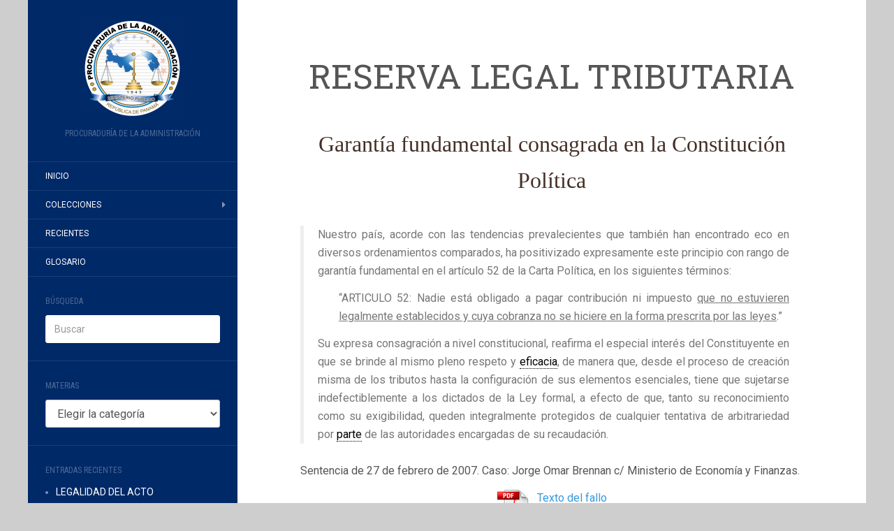

--- FILE ---
content_type: text/html; charset=UTF-8
request_url: https://jurisis.procuraduria-admon.gob.pa/9890/
body_size: 30471
content:
<!DOCTYPE html>
<html lang="es">
<head>
		<meta charset="UTF-8" />
	<meta http-equiv="X-UA-Compatible" content="IE=edge">
	<meta name="viewport" content="width=device-width, initial-scale=1.0" />
	<link rel="profile" href="http://gmpg.org/xfn/11" />
	<link rel="pingback" href="https://jurisis.procuraduria-admon.gob.pa/xmlrpc.php" />
	<title>RESERVA LEGAL TRIBUTARIA &#8211; Jurisprudencia Sistematizada de la Sala Tercera de la Corte Suprema de Justicia</title>
<meta name='robots' content='max-image-preview:large' />
	<style>img:is([sizes="auto" i], [sizes^="auto," i]) { contain-intrinsic-size: 3000px 1500px }</style>
	<link rel='dns-prefetch' href='//www.googletagmanager.com' />
<link rel='dns-prefetch' href='//fonts.googleapis.com' />
<link rel="alternate" type="application/rss+xml" title="Jurisprudencia Sistematizada de la Sala Tercera de la Corte Suprema de Justicia &raquo; Feed" href="https://jurisis.procuraduria-admon.gob.pa/feed/" />
<link rel="alternate" type="application/rss+xml" title="Jurisprudencia Sistematizada de la Sala Tercera de la Corte Suprema de Justicia &raquo; Feed de los comentarios" href="https://jurisis.procuraduria-admon.gob.pa/comments/feed/" />
<script type="text/javascript">
/* <![CDATA[ */
window._wpemojiSettings = {"baseUrl":"https:\/\/s.w.org\/images\/core\/emoji\/16.0.1\/72x72\/","ext":".png","svgUrl":"https:\/\/s.w.org\/images\/core\/emoji\/16.0.1\/svg\/","svgExt":".svg","source":{"concatemoji":"https:\/\/jurisis.procuraduria-admon.gob.pa\/wp-includes\/js\/wp-emoji-release.min.js?ver=6.8.3"}};
/*! This file is auto-generated */
!function(s,n){var o,i,e;function c(e){try{var t={supportTests:e,timestamp:(new Date).valueOf()};sessionStorage.setItem(o,JSON.stringify(t))}catch(e){}}function p(e,t,n){e.clearRect(0,0,e.canvas.width,e.canvas.height),e.fillText(t,0,0);var t=new Uint32Array(e.getImageData(0,0,e.canvas.width,e.canvas.height).data),a=(e.clearRect(0,0,e.canvas.width,e.canvas.height),e.fillText(n,0,0),new Uint32Array(e.getImageData(0,0,e.canvas.width,e.canvas.height).data));return t.every(function(e,t){return e===a[t]})}function u(e,t){e.clearRect(0,0,e.canvas.width,e.canvas.height),e.fillText(t,0,0);for(var n=e.getImageData(16,16,1,1),a=0;a<n.data.length;a++)if(0!==n.data[a])return!1;return!0}function f(e,t,n,a){switch(t){case"flag":return n(e,"\ud83c\udff3\ufe0f\u200d\u26a7\ufe0f","\ud83c\udff3\ufe0f\u200b\u26a7\ufe0f")?!1:!n(e,"\ud83c\udde8\ud83c\uddf6","\ud83c\udde8\u200b\ud83c\uddf6")&&!n(e,"\ud83c\udff4\udb40\udc67\udb40\udc62\udb40\udc65\udb40\udc6e\udb40\udc67\udb40\udc7f","\ud83c\udff4\u200b\udb40\udc67\u200b\udb40\udc62\u200b\udb40\udc65\u200b\udb40\udc6e\u200b\udb40\udc67\u200b\udb40\udc7f");case"emoji":return!a(e,"\ud83e\udedf")}return!1}function g(e,t,n,a){var r="undefined"!=typeof WorkerGlobalScope&&self instanceof WorkerGlobalScope?new OffscreenCanvas(300,150):s.createElement("canvas"),o=r.getContext("2d",{willReadFrequently:!0}),i=(o.textBaseline="top",o.font="600 32px Arial",{});return e.forEach(function(e){i[e]=t(o,e,n,a)}),i}function t(e){var t=s.createElement("script");t.src=e,t.defer=!0,s.head.appendChild(t)}"undefined"!=typeof Promise&&(o="wpEmojiSettingsSupports",i=["flag","emoji"],n.supports={everything:!0,everythingExceptFlag:!0},e=new Promise(function(e){s.addEventListener("DOMContentLoaded",e,{once:!0})}),new Promise(function(t){var n=function(){try{var e=JSON.parse(sessionStorage.getItem(o));if("object"==typeof e&&"number"==typeof e.timestamp&&(new Date).valueOf()<e.timestamp+604800&&"object"==typeof e.supportTests)return e.supportTests}catch(e){}return null}();if(!n){if("undefined"!=typeof Worker&&"undefined"!=typeof OffscreenCanvas&&"undefined"!=typeof URL&&URL.createObjectURL&&"undefined"!=typeof Blob)try{var e="postMessage("+g.toString()+"("+[JSON.stringify(i),f.toString(),p.toString(),u.toString()].join(",")+"));",a=new Blob([e],{type:"text/javascript"}),r=new Worker(URL.createObjectURL(a),{name:"wpTestEmojiSupports"});return void(r.onmessage=function(e){c(n=e.data),r.terminate(),t(n)})}catch(e){}c(n=g(i,f,p,u))}t(n)}).then(function(e){for(var t in e)n.supports[t]=e[t],n.supports.everything=n.supports.everything&&n.supports[t],"flag"!==t&&(n.supports.everythingExceptFlag=n.supports.everythingExceptFlag&&n.supports[t]);n.supports.everythingExceptFlag=n.supports.everythingExceptFlag&&!n.supports.flag,n.DOMReady=!1,n.readyCallback=function(){n.DOMReady=!0}}).then(function(){return e}).then(function(){var e;n.supports.everything||(n.readyCallback(),(e=n.source||{}).concatemoji?t(e.concatemoji):e.wpemoji&&e.twemoji&&(t(e.twemoji),t(e.wpemoji)))}))}((window,document),window._wpemojiSettings);
/* ]]> */
</script>
<link rel='stylesheet' id='formidable-css' href='https://jurisis.procuraduria-admon.gob.pa/wp-content/plugins/formidable/css/formidableforms.css?ver=11251745' media='all' />
<link rel='stylesheet' id='bootstrap_tab-css' href='https://jurisis.procuraduria-admon.gob.pa/wp-content/plugins/easy-responsive-tabs/assets/css/bootstrap_tab.min.css?ver=6.8.3' media='all' />
<link rel='stylesheet' id='bootstrap_dropdown-css' href='https://jurisis.procuraduria-admon.gob.pa/wp-content/plugins/easy-responsive-tabs/assets/css/bootstrap_dropdown.min.css?ver=6.8.3' media='all' />
<link rel='stylesheet' id='ert_tab_icon_css-css' href='https://jurisis.procuraduria-admon.gob.pa/wp-content/plugins/easy-responsive-tabs/assets/css/res_tab_icon.css?ver=6.8.3' media='all' />
<link rel='stylesheet' id='premium-addons-css' href='https://jurisis.procuraduria-admon.gob.pa/wp-content/plugins/premium-addons-for-elementor/assets/frontend/min-css/premium-addons.min.css?ver=4.11.50' media='all' />
<link rel='stylesheet' id='embedpress-css-css' href='https://jurisis.procuraduria-admon.gob.pa/wp-content/plugins/embedpress/assets/css/embedpress.css?ver=1764092565' media='all' />
<link rel='stylesheet' id='embedpress-blocks-style-css' href='https://jurisis.procuraduria-admon.gob.pa/wp-content/plugins/embedpress/assets/css/blocks.build.css?ver=1764092565' media='all' />
<style id='wp-emoji-styles-inline-css' type='text/css'>

	img.wp-smiley, img.emoji {
		display: inline !important;
		border: none !important;
		box-shadow: none !important;
		height: 1em !important;
		width: 1em !important;
		margin: 0 0.07em !important;
		vertical-align: -0.1em !important;
		background: none !important;
		padding: 0 !important;
	}
</style>
<link rel='stylesheet' id='wp-block-library-css' href='https://jurisis.procuraduria-admon.gob.pa/wp-includes/css/dist/block-library/style.min.css?ver=6.8.3' media='all' />
<style id='classic-theme-styles-inline-css' type='text/css'>
/*! This file is auto-generated */
.wp-block-button__link{color:#fff;background-color:#32373c;border-radius:9999px;box-shadow:none;text-decoration:none;padding:calc(.667em + 2px) calc(1.333em + 2px);font-size:1.125em}.wp-block-file__button{background:#32373c;color:#fff;text-decoration:none}
</style>
<style id='collapsing-categories-style-inline-css' type='text/css'>


</style>
<style id='global-styles-inline-css' type='text/css'>
:root{--wp--preset--aspect-ratio--square: 1;--wp--preset--aspect-ratio--4-3: 4/3;--wp--preset--aspect-ratio--3-4: 3/4;--wp--preset--aspect-ratio--3-2: 3/2;--wp--preset--aspect-ratio--2-3: 2/3;--wp--preset--aspect-ratio--16-9: 16/9;--wp--preset--aspect-ratio--9-16: 9/16;--wp--preset--color--black: #000000;--wp--preset--color--cyan-bluish-gray: #abb8c3;--wp--preset--color--white: #ffffff;--wp--preset--color--pale-pink: #f78da7;--wp--preset--color--vivid-red: #cf2e2e;--wp--preset--color--luminous-vivid-orange: #ff6900;--wp--preset--color--luminous-vivid-amber: #fcb900;--wp--preset--color--light-green-cyan: #7bdcb5;--wp--preset--color--vivid-green-cyan: #00d084;--wp--preset--color--pale-cyan-blue: #8ed1fc;--wp--preset--color--vivid-cyan-blue: #0693e3;--wp--preset--color--vivid-purple: #9b51e0;--wp--preset--gradient--vivid-cyan-blue-to-vivid-purple: linear-gradient(135deg,rgba(6,147,227,1) 0%,rgb(155,81,224) 100%);--wp--preset--gradient--light-green-cyan-to-vivid-green-cyan: linear-gradient(135deg,rgb(122,220,180) 0%,rgb(0,208,130) 100%);--wp--preset--gradient--luminous-vivid-amber-to-luminous-vivid-orange: linear-gradient(135deg,rgba(252,185,0,1) 0%,rgba(255,105,0,1) 100%);--wp--preset--gradient--luminous-vivid-orange-to-vivid-red: linear-gradient(135deg,rgba(255,105,0,1) 0%,rgb(207,46,46) 100%);--wp--preset--gradient--very-light-gray-to-cyan-bluish-gray: linear-gradient(135deg,rgb(238,238,238) 0%,rgb(169,184,195) 100%);--wp--preset--gradient--cool-to-warm-spectrum: linear-gradient(135deg,rgb(74,234,220) 0%,rgb(151,120,209) 20%,rgb(207,42,186) 40%,rgb(238,44,130) 60%,rgb(251,105,98) 80%,rgb(254,248,76) 100%);--wp--preset--gradient--blush-light-purple: linear-gradient(135deg,rgb(255,206,236) 0%,rgb(152,150,240) 100%);--wp--preset--gradient--blush-bordeaux: linear-gradient(135deg,rgb(254,205,165) 0%,rgb(254,45,45) 50%,rgb(107,0,62) 100%);--wp--preset--gradient--luminous-dusk: linear-gradient(135deg,rgb(255,203,112) 0%,rgb(199,81,192) 50%,rgb(65,88,208) 100%);--wp--preset--gradient--pale-ocean: linear-gradient(135deg,rgb(255,245,203) 0%,rgb(182,227,212) 50%,rgb(51,167,181) 100%);--wp--preset--gradient--electric-grass: linear-gradient(135deg,rgb(202,248,128) 0%,rgb(113,206,126) 100%);--wp--preset--gradient--midnight: linear-gradient(135deg,rgb(2,3,129) 0%,rgb(40,116,252) 100%);--wp--preset--font-size--small: 13px;--wp--preset--font-size--medium: 20px;--wp--preset--font-size--large: 36px;--wp--preset--font-size--x-large: 42px;--wp--preset--spacing--20: 0.44rem;--wp--preset--spacing--30: 0.67rem;--wp--preset--spacing--40: 1rem;--wp--preset--spacing--50: 1.5rem;--wp--preset--spacing--60: 2.25rem;--wp--preset--spacing--70: 3.38rem;--wp--preset--spacing--80: 5.06rem;--wp--preset--shadow--natural: 6px 6px 9px rgba(0, 0, 0, 0.2);--wp--preset--shadow--deep: 12px 12px 50px rgba(0, 0, 0, 0.4);--wp--preset--shadow--sharp: 6px 6px 0px rgba(0, 0, 0, 0.2);--wp--preset--shadow--outlined: 6px 6px 0px -3px rgba(255, 255, 255, 1), 6px 6px rgba(0, 0, 0, 1);--wp--preset--shadow--crisp: 6px 6px 0px rgba(0, 0, 0, 1);}:where(.is-layout-flex){gap: 0.5em;}:where(.is-layout-grid){gap: 0.5em;}body .is-layout-flex{display: flex;}.is-layout-flex{flex-wrap: wrap;align-items: center;}.is-layout-flex > :is(*, div){margin: 0;}body .is-layout-grid{display: grid;}.is-layout-grid > :is(*, div){margin: 0;}:where(.wp-block-columns.is-layout-flex){gap: 2em;}:where(.wp-block-columns.is-layout-grid){gap: 2em;}:where(.wp-block-post-template.is-layout-flex){gap: 1.25em;}:where(.wp-block-post-template.is-layout-grid){gap: 1.25em;}.has-black-color{color: var(--wp--preset--color--black) !important;}.has-cyan-bluish-gray-color{color: var(--wp--preset--color--cyan-bluish-gray) !important;}.has-white-color{color: var(--wp--preset--color--white) !important;}.has-pale-pink-color{color: var(--wp--preset--color--pale-pink) !important;}.has-vivid-red-color{color: var(--wp--preset--color--vivid-red) !important;}.has-luminous-vivid-orange-color{color: var(--wp--preset--color--luminous-vivid-orange) !important;}.has-luminous-vivid-amber-color{color: var(--wp--preset--color--luminous-vivid-amber) !important;}.has-light-green-cyan-color{color: var(--wp--preset--color--light-green-cyan) !important;}.has-vivid-green-cyan-color{color: var(--wp--preset--color--vivid-green-cyan) !important;}.has-pale-cyan-blue-color{color: var(--wp--preset--color--pale-cyan-blue) !important;}.has-vivid-cyan-blue-color{color: var(--wp--preset--color--vivid-cyan-blue) !important;}.has-vivid-purple-color{color: var(--wp--preset--color--vivid-purple) !important;}.has-black-background-color{background-color: var(--wp--preset--color--black) !important;}.has-cyan-bluish-gray-background-color{background-color: var(--wp--preset--color--cyan-bluish-gray) !important;}.has-white-background-color{background-color: var(--wp--preset--color--white) !important;}.has-pale-pink-background-color{background-color: var(--wp--preset--color--pale-pink) !important;}.has-vivid-red-background-color{background-color: var(--wp--preset--color--vivid-red) !important;}.has-luminous-vivid-orange-background-color{background-color: var(--wp--preset--color--luminous-vivid-orange) !important;}.has-luminous-vivid-amber-background-color{background-color: var(--wp--preset--color--luminous-vivid-amber) !important;}.has-light-green-cyan-background-color{background-color: var(--wp--preset--color--light-green-cyan) !important;}.has-vivid-green-cyan-background-color{background-color: var(--wp--preset--color--vivid-green-cyan) !important;}.has-pale-cyan-blue-background-color{background-color: var(--wp--preset--color--pale-cyan-blue) !important;}.has-vivid-cyan-blue-background-color{background-color: var(--wp--preset--color--vivid-cyan-blue) !important;}.has-vivid-purple-background-color{background-color: var(--wp--preset--color--vivid-purple) !important;}.has-black-border-color{border-color: var(--wp--preset--color--black) !important;}.has-cyan-bluish-gray-border-color{border-color: var(--wp--preset--color--cyan-bluish-gray) !important;}.has-white-border-color{border-color: var(--wp--preset--color--white) !important;}.has-pale-pink-border-color{border-color: var(--wp--preset--color--pale-pink) !important;}.has-vivid-red-border-color{border-color: var(--wp--preset--color--vivid-red) !important;}.has-luminous-vivid-orange-border-color{border-color: var(--wp--preset--color--luminous-vivid-orange) !important;}.has-luminous-vivid-amber-border-color{border-color: var(--wp--preset--color--luminous-vivid-amber) !important;}.has-light-green-cyan-border-color{border-color: var(--wp--preset--color--light-green-cyan) !important;}.has-vivid-green-cyan-border-color{border-color: var(--wp--preset--color--vivid-green-cyan) !important;}.has-pale-cyan-blue-border-color{border-color: var(--wp--preset--color--pale-cyan-blue) !important;}.has-vivid-cyan-blue-border-color{border-color: var(--wp--preset--color--vivid-cyan-blue) !important;}.has-vivid-purple-border-color{border-color: var(--wp--preset--color--vivid-purple) !important;}.has-vivid-cyan-blue-to-vivid-purple-gradient-background{background: var(--wp--preset--gradient--vivid-cyan-blue-to-vivid-purple) !important;}.has-light-green-cyan-to-vivid-green-cyan-gradient-background{background: var(--wp--preset--gradient--light-green-cyan-to-vivid-green-cyan) !important;}.has-luminous-vivid-amber-to-luminous-vivid-orange-gradient-background{background: var(--wp--preset--gradient--luminous-vivid-amber-to-luminous-vivid-orange) !important;}.has-luminous-vivid-orange-to-vivid-red-gradient-background{background: var(--wp--preset--gradient--luminous-vivid-orange-to-vivid-red) !important;}.has-very-light-gray-to-cyan-bluish-gray-gradient-background{background: var(--wp--preset--gradient--very-light-gray-to-cyan-bluish-gray) !important;}.has-cool-to-warm-spectrum-gradient-background{background: var(--wp--preset--gradient--cool-to-warm-spectrum) !important;}.has-blush-light-purple-gradient-background{background: var(--wp--preset--gradient--blush-light-purple) !important;}.has-blush-bordeaux-gradient-background{background: var(--wp--preset--gradient--blush-bordeaux) !important;}.has-luminous-dusk-gradient-background{background: var(--wp--preset--gradient--luminous-dusk) !important;}.has-pale-ocean-gradient-background{background: var(--wp--preset--gradient--pale-ocean) !important;}.has-electric-grass-gradient-background{background: var(--wp--preset--gradient--electric-grass) !important;}.has-midnight-gradient-background{background: var(--wp--preset--gradient--midnight) !important;}.has-small-font-size{font-size: var(--wp--preset--font-size--small) !important;}.has-medium-font-size{font-size: var(--wp--preset--font-size--medium) !important;}.has-large-font-size{font-size: var(--wp--preset--font-size--large) !important;}.has-x-large-font-size{font-size: var(--wp--preset--font-size--x-large) !important;}
:where(.wp-block-post-template.is-layout-flex){gap: 1.25em;}:where(.wp-block-post-template.is-layout-grid){gap: 1.25em;}
:where(.wp-block-columns.is-layout-flex){gap: 2em;}:where(.wp-block-columns.is-layout-grid){gap: 2em;}
:root :where(.wp-block-pullquote){font-size: 1.5em;line-height: 1.6;}
</style>
<link rel='stylesheet' id='ap-front-css' href='https://jurisis.procuraduria-admon.gob.pa/wp-content/plugins/alphabetic-pagination/css/front-style.css?ver=1769781406' media='all' />
<link rel='stylesheet' id='ap-mobile-css' href='https://jurisis.procuraduria-admon.gob.pa/wp-content/plugins/alphabetic-pagination/css/mobile.css?ver=1769781406' media='all' />
<link rel='stylesheet' id='cforms2-css' href='https://jurisis.procuraduria-admon.gob.pa/wp-content/plugins/cforms2/styling/cforms2012.css?ver=15.0.8' media='all' />
<link rel='stylesheet' id='contact-form-7-css' href='https://jurisis.procuraduria-admon.gob.pa/wp-content/plugins/contact-form-7/includes/css/styles.css?ver=6.1.3' media='all' />
<link rel='stylesheet' id='document-gallery-css' href='https://jurisis.procuraduria-admon.gob.pa/wp-content/plugins/document-gallery/assets/css/style.min.css?ver=4.4.4' media='all' />
<link rel='stylesheet' id='et-animate-css' href='https://jurisis.procuraduria-admon.gob.pa/wp-content/plugins/easy-textillate/inc/animate.min.css?ver=6.8.3' media='all' />
<link rel='stylesheet' id='encyclopedia-css' href='https://jurisis.procuraduria-admon.gob.pa/wp-content/plugins/encyclopedia-lexicon-glossary-wiki-dictionary/assets/css/encyclopedia.css?ver=6.8.3' media='all' />
<link rel='stylesheet' id='encyclopedia-tooltips-css' href='https://jurisis.procuraduria-admon.gob.pa/wp-content/plugins/encyclopedia-lexicon-glossary-wiki-dictionary/assets/css/tooltips.css?ver=6.8.3' media='all' />
<link rel='stylesheet' id='epn-styles-css' href='https://jurisis.procuraduria-admon.gob.pa/wp-content/plugins/endless-posts-navigation/css/front-style.css?ver=1769781406' media='all' />
<link rel='stylesheet' id='epn-mobile-styles-css' href='https://jurisis.procuraduria-admon.gob.pa/wp-content/plugins/endless-posts-navigation/css/mobile-style.css?ver=1769781406' media='all' />
<link rel='stylesheet' id='gdc-css' href='https://jurisis.procuraduria-admon.gob.pa/wp-content/plugins/grid-shortcodes/css/gdc_custom_style.css?ver=6.8.3' media='all' />
<link rel='stylesheet' id='flat-fonts-css' href='//fonts.googleapis.com/css?family=Dancing+Script%7CRoboto:400,700%7CRoboto+Slab%7CRoboto+Condensed' media='all' />
<link rel='stylesheet' id='flat-theme-css' href='https://jurisis.procuraduria-admon.gob.pa/wp-content/themes/flat/assets/css/flat.min.css?ver=1.7.11' media='all' />
<link rel='stylesheet' id='flat-style-css' href='https://jurisis.procuraduria-admon.gob.pa/wp-content/themes/flat/style.css?ver=6.8.3' media='all' />
<link rel='stylesheet' id='taxopress-frontend-css-css' href='https://jurisis.procuraduria-admon.gob.pa/wp-content/plugins/simple-tags/assets/frontend/css/frontend.css?ver=3.40.1' media='all' />
<link rel='stylesheet' id='mimetypes-link-icons-css' href='https://jurisis.procuraduria-admon.gob.pa/wp-content/plugins/mimetypes-link-icons/css/style.php?cssvars=bXRsaV9oZWlnaHQ9NDgmbXRsaV9pbWFnZV90eXBlPXBuZyZtdGxpX2xlZnRvcnJpZ2h0PWxlZnQmYWN0aXZlX3R5cGVzPXBkZg%3D&#038;ver=3.0' media='all' />
<link rel='stylesheet' id='elementor-frontend-css' href='https://jurisis.procuraduria-admon.gob.pa/wp-content/plugins/elementor/assets/css/frontend.min.css?ver=3.33.2' media='all' />
<link rel='stylesheet' id='eael-general-css' href='https://jurisis.procuraduria-admon.gob.pa/wp-content/plugins/essential-addons-for-elementor-lite/assets/front-end/css/view/general.min.css?ver=6.5.2' media='all' />
		<script type="text/javascript">
			ajaxurl = typeof(ajaxurl) !== 'string' ? 'https://jurisis.procuraduria-admon.gob.pa/wp-admin/admin-ajax.php' : ajaxurl;
		</script>
		<script type="text/javascript" src="https://jurisis.procuraduria-admon.gob.pa/wp-includes/js/jquery/jquery.min.js?ver=3.7.1" id="jquery-core-js"></script>
<script type="text/javascript" src="https://jurisis.procuraduria-admon.gob.pa/wp-includes/js/jquery/jquery-migrate.min.js?ver=3.4.1" id="jquery-migrate-js"></script>
<script type="text/javascript" id="ap-front-js-extra">
/* <![CDATA[ */
var ap_object = {"ap_pro":"false","reset_theme":"dark","page_id":"9890","ap_lang":"english","ap_disable":""};
/* ]]> */
</script>
<script type="text/javascript" src="https://jurisis.procuraduria-admon.gob.pa/wp-content/plugins/alphabetic-pagination/js/scripts.js?ver=6.8.3" id="ap-front-js"></script>
<script type="text/javascript" id="ap-front-js-after">
/* <![CDATA[ */

			jQuery(document).ready(function($) {
			    
			setTimeout(function(){	
			//console.log(".ap_pagination");
			if($(".ap_pagination").length){
			$(".ap_pagination").eq(0).show();
			} }, 1000);
			
			});
			
/* ]]> */
</script>
<script type="text/javascript" src="https://jurisis.procuraduria-admon.gob.pa/wp-content/plugins/alphabetic-pagination/js/jquery.blockUI.js?ver=6.8.3" id="jquery.blockUI-js"></script>
<script type="text/javascript" id="cforms2-js-extra">
/* <![CDATA[ */
var cforms2_ajax = {"url":"https:\/\/jurisis.procuraduria-admon.gob.pa\/wp-admin\/admin-ajax.php","nonces":{"submitcform":"12eb06a997"}};
/* ]]> */
</script>
<script type="text/javascript" src="https://jurisis.procuraduria-admon.gob.pa/wp-content/plugins/cforms2/js/cforms.js?ver=15.0.8" id="cforms2-js"></script>
<script type="text/javascript" src="https://jurisis.procuraduria-admon.gob.pa/wp-content/plugins/easy-textillate/inc/jquery.lettering.js?ver=6.8.3" id="et-lettering-js"></script>
<script type="text/javascript" src="https://jurisis.procuraduria-admon.gob.pa/wp-content/plugins/easy-textillate/inc/jquery.textillate.js?ver=6.8.3" id="et-textillate-js"></script>
<script type="text/javascript" src="https://jurisis.procuraduria-admon.gob.pa/wp-content/plugins/endless-posts-navigation/js/functions.js?ver=6.8.3" id="epn-script-js"></script>
<script type="text/javascript" src="https://jurisis.procuraduria-admon.gob.pa/wp-content/themes/flat/assets/js/flat.min.js?ver=1.7.11" id="flat-js-js"></script>
<!--[if lt IE 9]>
<script type="text/javascript" src="https://jurisis.procuraduria-admon.gob.pa/wp-content/themes/flat/assets/js/html5shiv.min.js?ver=3.7.2" id="html5shiv-js"></script>
<![endif]-->
<script type="text/javascript" src="https://jurisis.procuraduria-admon.gob.pa/wp-content/plugins/simple-tags/assets/frontend/js/frontend.js?ver=3.40.1" id="taxopress-frontend-js-js"></script>

<!-- Fragmento de código de la etiqueta de Google (gtag.js) añadida por Site Kit -->
<!-- Fragmento de código de Google Analytics añadido por Site Kit -->
<script type="text/javascript" src="https://www.googletagmanager.com/gtag/js?id=GT-K4LB83H" id="google_gtagjs-js" async></script>
<script type="text/javascript" id="google_gtagjs-js-after">
/* <![CDATA[ */
window.dataLayer = window.dataLayer || [];function gtag(){dataLayer.push(arguments);}
gtag("set","linker",{"domains":["jurisis.procuraduria-admon.gob.pa"]});
gtag("js", new Date());
gtag("set", "developer_id.dZTNiMT", true);
gtag("config", "GT-K4LB83H", {"googlesitekit_post_type":"post"});
 window._googlesitekit = window._googlesitekit || {}; window._googlesitekit.throttledEvents = []; window._googlesitekit.gtagEvent = (name, data) => { var key = JSON.stringify( { name, data } ); if ( !! window._googlesitekit.throttledEvents[ key ] ) { return; } window._googlesitekit.throttledEvents[ key ] = true; setTimeout( () => { delete window._googlesitekit.throttledEvents[ key ]; }, 5 ); gtag( "event", name, { ...data, event_source: "site-kit" } ); }; 
/* ]]> */
</script>
<link rel="https://api.w.org/" href="https://jurisis.procuraduria-admon.gob.pa/wp-json/" /><link rel="alternate" title="JSON" type="application/json" href="https://jurisis.procuraduria-admon.gob.pa/wp-json/wp/v2/posts/9890" /><link rel="EditURI" type="application/rsd+xml" title="RSD" href="https://jurisis.procuraduria-admon.gob.pa/xmlrpc.php?rsd" />
<meta name="generator" content="WordPress 6.8.3" />
<link rel="canonical" href="https://jurisis.procuraduria-admon.gob.pa/9890/" />
<link rel='shortlink' href='https://jurisis.procuraduria-admon.gob.pa/?p=9890' />
<meta name="generator" content="Site Kit by Google 1.166.0" />			<style type="text/css" media="screen">
				/**
				 * Plugin Name: Subtitles
				 * Plugin URI: http://wordpress.org/plugins/subtitles/
				 * Description: Easily add subtitles into your WordPress posts, pages, custom post types, and themes.
				 * Author: We Cobble
				 * Author URI: https://wecobble.com/
				 * Version: 2.2.0
				 * License: GNU General Public License v2 or later
				 * License URI: http://www.gnu.org/licenses/gpl-2.0.html
				 */

				/**
				 * Be explicit about this styling only applying to spans,
				 * since that's the default markup that's returned by
				 * Subtitles. If a developer overrides the default subtitles
				 * markup with another element or class, we don't want to stomp
				 * on that.
				 *
				 * @since 1.0.0
				 */
				span.entry-subtitle {
					display: block; /* Put subtitles on their own line by default. */
					font-size: 0.53333333333333em; /* Sensible scaling. It's assumed that post titles will be wrapped in heading tags. */
				}
				/**
				 * If subtitles are shown in comment areas, we'll hide them by default.
				 *
				 * @since 1.0.5
				 */
				#comments .comments-title span.entry-subtitle {
					display: none;
				}
			</style><link type="image/x-icon" href="http://jurisis/wp-content/uploads/2016/07/logo-inst-e1467731794948.png" rel="shortcut icon"><style type="text/css">#page:before, .sidebar-offcanvas, #secondary { background-color: #002968; }@media (max-width: 1199px) { #page &gt; .container { background-color: #002968; } }</style><style type="text/css">#masthead .site-title {font-family:Dancing Script}body {font-family:Roboto }h1,h2,h3,h4,h5,h6 {font-family:Roboto Slab}#masthead .site-description, .hentry .entry-meta {font-family:Roboto Condensed}</style><meta name="generator" content="Elementor 3.33.2; features: additional_custom_breakpoints; settings: css_print_method-external, google_font-enabled, font_display-auto">
<style type="text/css">a.st_tag, a.internal_tag, .st_tag, .internal_tag { text-decoration: underline !important; }</style>			<style>
				.e-con.e-parent:nth-of-type(n+4):not(.e-lazyloaded):not(.e-no-lazyload),
				.e-con.e-parent:nth-of-type(n+4):not(.e-lazyloaded):not(.e-no-lazyload) * {
					background-image: none !important;
				}
				@media screen and (max-height: 1024px) {
					.e-con.e-parent:nth-of-type(n+3):not(.e-lazyloaded):not(.e-no-lazyload),
					.e-con.e-parent:nth-of-type(n+3):not(.e-lazyloaded):not(.e-no-lazyload) * {
						background-image: none !important;
					}
				}
				@media screen and (max-height: 640px) {
					.e-con.e-parent:nth-of-type(n+2):not(.e-lazyloaded):not(.e-no-lazyload),
					.e-con.e-parent:nth-of-type(n+2):not(.e-lazyloaded):not(.e-no-lazyload) * {
						background-image: none !important;
					}
				}
			</style>
			<style type="text/css" id="custom-background-css">
body.custom-background { background-color: #cecece; }
</style>
	<link rel="icon" href="https://jurisis.procuraduria-admon.gob.pa/wp-content/uploads/2016/07/logo-inst-300x272.png" sizes="32x32" />
<link rel="icon" href="https://jurisis.procuraduria-admon.gob.pa/wp-content/uploads/2016/07/logo-inst-300x272.png" sizes="192x192" />
<link rel="apple-touch-icon" href="https://jurisis.procuraduria-admon.gob.pa/wp-content/uploads/2016/07/logo-inst-300x272.png" />
<meta name="msapplication-TileImage" content="https://jurisis.procuraduria-admon.gob.pa/wp-content/uploads/2016/07/logo-inst-300x272.png" />
		<style type="text/css" id="wp-custom-css">
			Concesión de playas
&nbsp;

Al comprobarse que gran parte de esos lotes es tierra firme y fueron concedidas mediante dicho contrato como si fuesen playas se incurrió en un caso típico de desviación de poder, ya que el Estado con el propósito de estimular la actividad privada para promover el desarrollo de la industria naviera, pesquera y del turismo, según el artículo 1° de la Ley 25 de 1963, puede conceder a particulares el uso de playas, pero no tierra firme, como se trata en este caso, en que el uso, ocupación, arrendamiento o adjudicación a título oneroso se regulan por las disposiciones del Código Fiscal y mediante los trámites de licitación pública.
Ante la situación planteada precisa someter la actuación de la Administración a la legalidad, declarando nula dicha contratación. La administración al efectuar tal concesión, fue más allá de lo que podía conceder, ya que incluyó tierra firme, apartándose así de la finalidad estricta de las normas legales sobre concesión de playas, ya que como anteriormente se ha expresado que solo 11,000.00 M² del Lote A es la playa y el resto (9,000.00 M²) no lo es y del Lote B, la parte donde se instaló la llamada Oficina de la Gerencia es tierra firme.

Sentencia de 10 de julio de 1970. Caso: Procurador Auxiliar de la Nación c/ Ministerio de Hacienda y Tesoro y Carlos Raúl Morales. Registro Judicial, julio-agosto de 1970, p. 94.
Texto del fallo		</style>
			</head>

<body class="wp-singular post-template-default single single-post postid-9890 single-format-standard custom-background wp-theme-flat elementor-default elementor-kit-18390" itemscope itemtype="http://schema.org/WebPage">
<div id="page">
	<div class="container">
		<div class="row row-offcanvas row-offcanvas-left">
			<div id="secondary" class="col-lg-3">
								<header id="masthead" class="site-header" role="banner">
										<div class="hgroup">
						<h1 class="site-title display-logo"><a href="https://jurisis.procuraduria-admon.gob.pa/" title="Jurisprudencia Sistematizada de la Sala Tercera de la Corte Suprema de Justicia" rel="home"><img itemprop="primaryImageofPage" alt="Jurisprudencia Sistematizada de la Sala Tercera de la Corte Suprema de Justicia" src="https://jurisis.procuraduria-admon.gob.pa/wp-content/uploads/2016/07/logo-inst-e1467731794948.png" /></a></h1><h2 itemprop="description" class="site-description">Procuraduría de la Administración</h2>					</div>
					<button type="button" class="btn btn-link hidden-lg toggle-sidebar" data-toggle="offcanvas" aria-label="Sidebar"><i class="fa fa-gear"></i></button>
					<button type="button" class="btn btn-link hidden-lg toggle-navigation" aria-label="Navigation Menu"><i class="fa fa-bars"></i></button>
					<nav id="site-navigation" class="navigation main-navigation" role="navigation">
						<ul id="menu-menu-primario" class="nav-menu"><li id="menu-item-8417" class="menu-item menu-item-type-custom menu-item-object-custom menu-item-home menu-item-8417"><a href="https://jurisis.procuraduria-admon.gob.pa/">Inicio</a></li>
<li id="menu-item-8416" class="menu-item menu-item-type-custom menu-item-object-custom menu-item-has-children menu-item-8416"><a href="#">COLECCIONES</a>
<ul class="sub-menu">
	<li id="menu-item-1181" class="menu-item menu-item-type-taxonomy menu-item-object-category menu-item-1181"><a href="https://jurisis.procuraduria-admon.gob.pa/category/derecho-administrativo/contratos_administrativos/">CONTRATOS ADMINISTRATIVOS</a></li>
	<li id="menu-item-1179" class="menu-item menu-item-type-taxonomy menu-item-object-category menu-item-1179"><a href="https://jurisis.procuraduria-admon.gob.pa/category/derecho-administrativo/servidores_publicos/">SERVIDORES PÚBLICOS</a></li>
	<li id="menu-item-1219" class="menu-item menu-item-type-taxonomy menu-item-object-category menu-item-1219"><a href="https://jurisis.procuraduria-admon.gob.pa/category/jurisdiccion_contencioso_administrativa/proceso_contencioso-administrativo/presupuestos_procesales/">PRESUPUESTOS PROCESALES</a></li>
</ul>
</li>
<li id="menu-item-18456" class="menu-item menu-item-type-post_type menu-item-object-page menu-item-18456"><a href="https://jurisis.procuraduria-admon.gob.pa/recientes/">RECIENTES</a></li>
<li id="menu-item-1940" class="menu-item menu-item-type-post_type menu-item-object-page menu-item-1940"><a href="https://jurisis.procuraduria-admon.gob.pa/glossary-3/">GLOSARIO</a></li>
</ul>					</nav>
									</header>
				
				<div class="sidebar-offcanvas">
					<div id="main-sidebar" class="widget-area" role="complementary">
											<aside id="search-2" class="widget widget_search">
						<h3 class='widget-title'>Búsqueda</h3>
	<form method="get" id="searchform" action="https://jurisis.procuraduria-admon.gob.pa/">
		<label for="s" class="assistive-text">Buscar</label>
		<input type="text" class="field" name="s" id="s" placeholder="Buscar" />
		<input type="submit" class="submit" name="submit" id="searchsubmit" value="Buscar" />
	</form>
					</aside>
					<aside id="categories-2" class="widget widget_categories">
						<h3 class='widget-title'>Materias</h3>
<form action="https://jurisis.procuraduria-admon.gob.pa" method="get"><label class="screen-reader-text" for="cat">Materias</label><select  name='cat' id='cat' class='postform'>
	<option value='-1'>Elegir la categoría</option>
	<option class="level-0" value="877">ACTIVIDADES ECONÓMICAS</option>
	<option class="level-1" value="906">&nbsp;&nbsp;&nbsp;ACTIVIDAD AGROPECUARIA</option>
	<option class="level-2" value="1081">&nbsp;&nbsp;&nbsp;&nbsp;&nbsp;&nbsp;PRODUCTOS AGROPECUARIOS</option>
	<option class="level-3" value="1082">&nbsp;&nbsp;&nbsp;&nbsp;&nbsp;&nbsp;&nbsp;&nbsp;&nbsp;TABACO</option>
	<option class="level-4" value="1083">&nbsp;&nbsp;&nbsp;&nbsp;&nbsp;&nbsp;&nbsp;&nbsp;&nbsp;&nbsp;&nbsp;&nbsp;CIGARRILLOS</option>
	<option class="level-3" value="1084">&nbsp;&nbsp;&nbsp;&nbsp;&nbsp;&nbsp;&nbsp;&nbsp;&nbsp;VENTA DE TABACO</option>
	<option class="level-1" value="907">&nbsp;&nbsp;&nbsp;ACTIVIDAD AVÍCOLA</option>
	<option class="level-1" value="898">&nbsp;&nbsp;&nbsp;ACTIVIDAD COMERCIAL</option>
	<option class="level-2" value="899">&nbsp;&nbsp;&nbsp;&nbsp;&nbsp;&nbsp;ESTABLECIMIENTO COMERCIAL</option>
	<option class="level-1" value="1032">&nbsp;&nbsp;&nbsp;PESCA</option>
	<option class="level-2" value="1033">&nbsp;&nbsp;&nbsp;&nbsp;&nbsp;&nbsp;VEDA PESQUERA</option>
	<option class="level-1" value="878">&nbsp;&nbsp;&nbsp;TURISMO</option>
	<option class="level-2" value="879">&nbsp;&nbsp;&nbsp;&nbsp;&nbsp;&nbsp;HOTELES</option>
	<option class="level-0" value="2457">ACUERDOS SIMPLIFICADOS</option>
	<option class="level-0" value="209">ADMINISTRACIÓN PÚBLICA</option>
	<option class="level-1" value="1162">&nbsp;&nbsp;&nbsp;ACTIVIDAD DE LA ADMINISTRACIÓN</option>
	<option class="level-2" value="1163">&nbsp;&nbsp;&nbsp;&nbsp;&nbsp;&nbsp;HECHOS ADMINISTRATIVOS</option>
	<option class="level-2" value="1164">&nbsp;&nbsp;&nbsp;&nbsp;&nbsp;&nbsp;OPERACIÓN ADMINISTRATIVA</option>
	<option class="level-2" value="1165">&nbsp;&nbsp;&nbsp;&nbsp;&nbsp;&nbsp;VÍA DE HECHO</option>
	<option class="level-1" value="836">&nbsp;&nbsp;&nbsp;ADMINISTRACIÓN CENTRALIZADA</option>
	<option class="level-2" value="837">&nbsp;&nbsp;&nbsp;&nbsp;&nbsp;&nbsp;ENTIDADES POLÍTICAS</option>
	<option class="level-1" value="355">&nbsp;&nbsp;&nbsp;ADMINISTRACIÓN DE JUSTICIA</option>
	<option class="level-1" value="337">&nbsp;&nbsp;&nbsp;EMPLEO PÚBLICO</option>
	<option class="level-2" value="2202">&nbsp;&nbsp;&nbsp;&nbsp;&nbsp;&nbsp;ASESOR LEGAL DEL ESTADO</option>
	<option class="level-2" value="338">&nbsp;&nbsp;&nbsp;&nbsp;&nbsp;&nbsp;INGRESO A LA FUNCIÓN PÚBLICA</option>
	<option class="level-3" value="339">&nbsp;&nbsp;&nbsp;&nbsp;&nbsp;&nbsp;&nbsp;&nbsp;&nbsp;CARGO PÚBLICO</option>
	<option class="level-4" value="340">&nbsp;&nbsp;&nbsp;&nbsp;&nbsp;&nbsp;&nbsp;&nbsp;&nbsp;&nbsp;&nbsp;&nbsp;PUESTO PÚBLICO PERMANENTE</option>
	<option class="level-4" value="341">&nbsp;&nbsp;&nbsp;&nbsp;&nbsp;&nbsp;&nbsp;&nbsp;&nbsp;&nbsp;&nbsp;&nbsp;PUESTO PÚBLICO TEMPORAL</option>
	<option class="level-3" value="574">&nbsp;&nbsp;&nbsp;&nbsp;&nbsp;&nbsp;&nbsp;&nbsp;&nbsp;CONCURSO DE CARGOS</option>
	<option class="level-4" value="575">&nbsp;&nbsp;&nbsp;&nbsp;&nbsp;&nbsp;&nbsp;&nbsp;&nbsp;&nbsp;&nbsp;&nbsp;PROCEDIMIENTO DE SELECCIÓN</option>
	<option class="level-3" value="375">&nbsp;&nbsp;&nbsp;&nbsp;&nbsp;&nbsp;&nbsp;&nbsp;&nbsp;NOMBRAMIENTO</option>
	<option class="level-4" value="669">&nbsp;&nbsp;&nbsp;&nbsp;&nbsp;&nbsp;&nbsp;&nbsp;&nbsp;&nbsp;&nbsp;&nbsp;NOMBRAMIENTO INTERINO</option>
	<option class="level-2" value="487">&nbsp;&nbsp;&nbsp;&nbsp;&nbsp;&nbsp;NECESIDADES DEL SERVICIO</option>
	<option class="level-2" value="344">&nbsp;&nbsp;&nbsp;&nbsp;&nbsp;&nbsp;RELACIÓN DE EMPLEO PÚBLIO</option>
	<option class="level-1" value="76">&nbsp;&nbsp;&nbsp;ORGANIZACIÓN DEL SECTOR PÚBLICO</option>
	<option class="level-2" value="129">&nbsp;&nbsp;&nbsp;&nbsp;&nbsp;&nbsp;GOBIERNO CENTRAL</option>
	<option class="level-3" value="135">&nbsp;&nbsp;&nbsp;&nbsp;&nbsp;&nbsp;&nbsp;&nbsp;&nbsp;ORGANISMOS E INSTITUCIONES INDEPENDIENTES</option>
	<option class="level-4" value="239">&nbsp;&nbsp;&nbsp;&nbsp;&nbsp;&nbsp;&nbsp;&nbsp;&nbsp;&nbsp;&nbsp;&nbsp;CONTRALORÍA GENERAL DE LA REPÚBLICA</option>
	<option class="level-4" value="235">&nbsp;&nbsp;&nbsp;&nbsp;&nbsp;&nbsp;&nbsp;&nbsp;&nbsp;&nbsp;&nbsp;&nbsp;MINISTERIO PÚBLICO</option>
	<option class="level-5" value="238">&nbsp;&nbsp;&nbsp;&nbsp;&nbsp;&nbsp;&nbsp;&nbsp;&nbsp;&nbsp;&nbsp;&nbsp;&nbsp;&nbsp;&nbsp;PROCURADOR AUXILIAR</option>
	<option class="level-5" value="236">&nbsp;&nbsp;&nbsp;&nbsp;&nbsp;&nbsp;&nbsp;&nbsp;&nbsp;&nbsp;&nbsp;&nbsp;&nbsp;&nbsp;&nbsp;PROCURADURÍA DE LA ADMINISTRACIÓN</option>
	<option class="level-6" value="361">&nbsp;&nbsp;&nbsp;&nbsp;&nbsp;&nbsp;&nbsp;&nbsp;&nbsp;&nbsp;&nbsp;&nbsp;&nbsp;&nbsp;&nbsp;&nbsp;&nbsp;&nbsp;APROBACIÓN DE GESTIÓN</option>
	<option class="level-6" value="1015">&nbsp;&nbsp;&nbsp;&nbsp;&nbsp;&nbsp;&nbsp;&nbsp;&nbsp;&nbsp;&nbsp;&nbsp;&nbsp;&nbsp;&nbsp;&nbsp;&nbsp;&nbsp;PROCURADOR DE LA ADMINISTRACIÓN</option>
	<option class="level-5" value="237">&nbsp;&nbsp;&nbsp;&nbsp;&nbsp;&nbsp;&nbsp;&nbsp;&nbsp;&nbsp;&nbsp;&nbsp;&nbsp;&nbsp;&nbsp;PROCURADURÍA GENERAL DE LA NACIÓN</option>
	<option class="level-6" value="668">&nbsp;&nbsp;&nbsp;&nbsp;&nbsp;&nbsp;&nbsp;&nbsp;&nbsp;&nbsp;&nbsp;&nbsp;&nbsp;&nbsp;&nbsp;&nbsp;&nbsp;&nbsp;PROCURADOR GENERAL DE LA NACIÓN</option>
	<option class="level-4" value="489">&nbsp;&nbsp;&nbsp;&nbsp;&nbsp;&nbsp;&nbsp;&nbsp;&nbsp;&nbsp;&nbsp;&nbsp;TRIBUNAL ELECTORAL</option>
	<option class="level-3" value="1012">&nbsp;&nbsp;&nbsp;&nbsp;&nbsp;&nbsp;&nbsp;&nbsp;&nbsp;ÓRGANO EJECUTIVO</option>
	<option class="level-4" value="1009">&nbsp;&nbsp;&nbsp;&nbsp;&nbsp;&nbsp;&nbsp;&nbsp;&nbsp;&nbsp;&nbsp;&nbsp;EMPRESAS PÚBLICAS</option>
	<option class="level-5" value="658">&nbsp;&nbsp;&nbsp;&nbsp;&nbsp;&nbsp;&nbsp;&nbsp;&nbsp;&nbsp;&nbsp;&nbsp;&nbsp;&nbsp;&nbsp;AUTORIDAD DEL CANAL DE PANAMÁ</option>
	<option class="level-5" value="1265">&nbsp;&nbsp;&nbsp;&nbsp;&nbsp;&nbsp;&nbsp;&nbsp;&nbsp;&nbsp;&nbsp;&nbsp;&nbsp;&nbsp;&nbsp;ZONA LIBRE DE COLÓN</option>
	<option class="level-4" value="130">&nbsp;&nbsp;&nbsp;&nbsp;&nbsp;&nbsp;&nbsp;&nbsp;&nbsp;&nbsp;&nbsp;&nbsp;INSTITUCIONES DESCENTRALIZADAS</option>
	<option class="level-5" value="660">&nbsp;&nbsp;&nbsp;&nbsp;&nbsp;&nbsp;&nbsp;&nbsp;&nbsp;&nbsp;&nbsp;&nbsp;&nbsp;&nbsp;&nbsp;AUTORIDAD DE PASAPORTES DE PANAMA</option>
	<option class="level-5" value="128">&nbsp;&nbsp;&nbsp;&nbsp;&nbsp;&nbsp;&nbsp;&nbsp;&nbsp;&nbsp;&nbsp;&nbsp;&nbsp;&nbsp;&nbsp;CAJA DE SEGURO SOCIAL</option>
	<option class="level-4" value="77">&nbsp;&nbsp;&nbsp;&nbsp;&nbsp;&nbsp;&nbsp;&nbsp;&nbsp;&nbsp;&nbsp;&nbsp;INTERMEDIARIOS FINANCIEROS</option>
	<option class="level-5" value="75">&nbsp;&nbsp;&nbsp;&nbsp;&nbsp;&nbsp;&nbsp;&nbsp;&nbsp;&nbsp;&nbsp;&nbsp;&nbsp;&nbsp;&nbsp;BANCO NACIONAL DE PANAMÁ</option>
	<option class="level-4" value="1013">&nbsp;&nbsp;&nbsp;&nbsp;&nbsp;&nbsp;&nbsp;&nbsp;&nbsp;&nbsp;&nbsp;&nbsp;MINISTERIOS</option>
	<option class="level-5" value="1044">&nbsp;&nbsp;&nbsp;&nbsp;&nbsp;&nbsp;&nbsp;&nbsp;&nbsp;&nbsp;&nbsp;&nbsp;&nbsp;&nbsp;&nbsp;MINISTERIO DE SEGURIDAD PÚBLICA</option>
	<option class="level-6" value="1045">&nbsp;&nbsp;&nbsp;&nbsp;&nbsp;&nbsp;&nbsp;&nbsp;&nbsp;&nbsp;&nbsp;&nbsp;&nbsp;&nbsp;&nbsp;&nbsp;&nbsp;&nbsp;POLICÍA NACIONAL</option>
	<option class="level-5" value="2218">&nbsp;&nbsp;&nbsp;&nbsp;&nbsp;&nbsp;&nbsp;&nbsp;&nbsp;&nbsp;&nbsp;&nbsp;&nbsp;&nbsp;&nbsp;MINISTERIO DE TRABAJO Y DESARROLLO LABORAL</option>
	<option class="level-5" value="452">&nbsp;&nbsp;&nbsp;&nbsp;&nbsp;&nbsp;&nbsp;&nbsp;&nbsp;&nbsp;&nbsp;&nbsp;&nbsp;&nbsp;&nbsp;MINISTERIO DE VIVIENDA Y ORDENAMIENTO TERRITORIAL</option>
	<option class="level-3" value="1014">&nbsp;&nbsp;&nbsp;&nbsp;&nbsp;&nbsp;&nbsp;&nbsp;&nbsp;ÓRGANO JUDICIAL</option>
	<option class="level-4" value="890">&nbsp;&nbsp;&nbsp;&nbsp;&nbsp;&nbsp;&nbsp;&nbsp;&nbsp;&nbsp;&nbsp;&nbsp;CORTE SUPREMA DE JUSTICIA</option>
	<option class="level-5" value="891">&nbsp;&nbsp;&nbsp;&nbsp;&nbsp;&nbsp;&nbsp;&nbsp;&nbsp;&nbsp;&nbsp;&nbsp;&nbsp;&nbsp;&nbsp;SALA TERCERA</option>
	<option class="level-3" value="1010">&nbsp;&nbsp;&nbsp;&nbsp;&nbsp;&nbsp;&nbsp;&nbsp;&nbsp;ÓRGANO LEGISLATIVO</option>
	<option class="level-4" value="1011">&nbsp;&nbsp;&nbsp;&nbsp;&nbsp;&nbsp;&nbsp;&nbsp;&nbsp;&nbsp;&nbsp;&nbsp;ASAMBLEA NACIONAL</option>
	<option class="level-2" value="132">&nbsp;&nbsp;&nbsp;&nbsp;&nbsp;&nbsp;PATRONATOS</option>
	<option class="level-2" value="134">&nbsp;&nbsp;&nbsp;&nbsp;&nbsp;&nbsp;RÉGIMEN MUNICIPAL</option>
	<option class="level-3" value="234">&nbsp;&nbsp;&nbsp;&nbsp;&nbsp;&nbsp;&nbsp;&nbsp;&nbsp;CONSEJOS MUNICIPALES</option>
	<option class="level-3" value="1217">&nbsp;&nbsp;&nbsp;&nbsp;&nbsp;&nbsp;&nbsp;&nbsp;&nbsp;JUNTAS COMUNALES</option>
	<option class="level-1" value="210">&nbsp;&nbsp;&nbsp;POTESTADES ADMINISTRATIVAS</option>
	<option class="level-2" value="590">&nbsp;&nbsp;&nbsp;&nbsp;&nbsp;&nbsp;DELEGACIÓN DE FUNCIONES</option>
	<option class="level-2" value="211">&nbsp;&nbsp;&nbsp;&nbsp;&nbsp;&nbsp;POTESTAD DISCRECIONAL</option>
	<option class="level-3" value="595">&nbsp;&nbsp;&nbsp;&nbsp;&nbsp;&nbsp;&nbsp;&nbsp;&nbsp;LÍMITES A LA DISCRECIONALIDAD</option>
	<option class="level-4" value="306">&nbsp;&nbsp;&nbsp;&nbsp;&nbsp;&nbsp;&nbsp;&nbsp;&nbsp;&nbsp;&nbsp;&nbsp;DESVIACIÓN DE PODER</option>
	<option class="level-2" value="1147">&nbsp;&nbsp;&nbsp;&nbsp;&nbsp;&nbsp;POTESTAD REGLADA</option>
	<option class="level-2" value="301">&nbsp;&nbsp;&nbsp;&nbsp;&nbsp;&nbsp;POTESTAD REGLAMENTARIA</option>
	<option class="level-3" value="486">&nbsp;&nbsp;&nbsp;&nbsp;&nbsp;&nbsp;&nbsp;&nbsp;&nbsp;LÍMITES DE LA POTESTAD REGLAMENTARIA</option>
	<option class="level-2" value="363">&nbsp;&nbsp;&nbsp;&nbsp;&nbsp;&nbsp;POTESTAD SANCIONADORA</option>
	<option class="level-0" value="2986">AGENTE ECONÓMICO</option>
	<option class="level-0" value="2988">AUTORIDAD DEL TRÁNSITO Y TRANSPORTE TERRESTRE</option>
	<option class="level-0" value="2671">BIENES EN FIDEICOMISO</option>
	<option class="level-0" value="944">BIENESTAR SOCIAL</option>
	<option class="level-1" value="945">&nbsp;&nbsp;&nbsp;VIVIENDA</option>
	<option class="level-2" value="946">&nbsp;&nbsp;&nbsp;&nbsp;&nbsp;&nbsp;CASA DE INQUILINATO</option>
	<option class="level-0" value="2660">CADUCIDAD DE LA INSTANCIA</option>
	<option class="level-0" value="2491">CANDIDATOS DE LIBRE POSTULACION</option>
	<option class="level-0" value="2709">CARRERA DEL MINISTERIO PUBLICO</option>
	<option class="level-0" value="610">COMERCIALIZACIÓN</option>
	<option class="level-1" value="611">&nbsp;&nbsp;&nbsp;COMERCIALIZACIÓN DE BIENES</option>
	<option class="level-2" value="612">&nbsp;&nbsp;&nbsp;&nbsp;&nbsp;&nbsp;COMERCIALIZACIÓN DE COMBUSTIBLES</option>
	<option class="level-3" value="613">&nbsp;&nbsp;&nbsp;&nbsp;&nbsp;&nbsp;&nbsp;&nbsp;&nbsp;EXPENDIO DE COMBUSTIBLES</option>
	<option class="level-4" value="614">&nbsp;&nbsp;&nbsp;&nbsp;&nbsp;&nbsp;&nbsp;&nbsp;&nbsp;&nbsp;&nbsp;&nbsp;ESTACIÓN DE SERVICIO</option>
	<option class="level-0" value="2641">CONSEJO TÉCNICO DE SALUD</option>
	<option class="level-0" value="2691">CONSENTIMIENTO INFORMADO</option>
	<option class="level-0" value="2670">CONTRATO DE FIDEICOMISO</option>
	<option class="level-0" value="2871">CONTROL DE CONVENCIONALIDAD</option>
	<option class="level-0" value="2496">CREDITO</option>
	<option class="level-0" value="868">CULTURA Y EDUCACIÓN</option>
	<option class="level-1" value="1064">&nbsp;&nbsp;&nbsp;CIENCIA Y TECNOLOGÍA</option>
	<option class="level-2" value="1065">&nbsp;&nbsp;&nbsp;&nbsp;&nbsp;&nbsp;METROLOGÍA</option>
	<option class="level-3" value="1066">&nbsp;&nbsp;&nbsp;&nbsp;&nbsp;&nbsp;&nbsp;&nbsp;&nbsp;PESOS Y MEDIDAS</option>
	<option class="level-4" value="1067">&nbsp;&nbsp;&nbsp;&nbsp;&nbsp;&nbsp;&nbsp;&nbsp;&nbsp;&nbsp;&nbsp;&nbsp;INSTRUMENTOS DE MEDICIÓN</option>
	<option class="level-1" value="1267">&nbsp;&nbsp;&nbsp;CULTURA</option>
	<option class="level-2" value="1268">&nbsp;&nbsp;&nbsp;&nbsp;&nbsp;&nbsp;OBRAS INTELECTUALES</option>
	<option class="level-3" value="1269">&nbsp;&nbsp;&nbsp;&nbsp;&nbsp;&nbsp;&nbsp;&nbsp;&nbsp;OBRAS LITERARIAS Y ARTÍSTICAS</option>
	<option class="level-4" value="1270">&nbsp;&nbsp;&nbsp;&nbsp;&nbsp;&nbsp;&nbsp;&nbsp;&nbsp;&nbsp;&nbsp;&nbsp;OBRAS LITERARIAS</option>
	<option class="level-2" value="2048">&nbsp;&nbsp;&nbsp;&nbsp;&nbsp;&nbsp;PATRIMONIO CULTURAL</option>
	<option class="level-3" value="2049">&nbsp;&nbsp;&nbsp;&nbsp;&nbsp;&nbsp;&nbsp;&nbsp;&nbsp;MUSEOS</option>
	<option class="level-3" value="2051">&nbsp;&nbsp;&nbsp;&nbsp;&nbsp;&nbsp;&nbsp;&nbsp;&nbsp;PATRIMONIO ARQUEOLÓGICO</option>
	<option class="level-3" value="2050">&nbsp;&nbsp;&nbsp;&nbsp;&nbsp;&nbsp;&nbsp;&nbsp;&nbsp;PATRIMONIO HISTÓRICO</option>
	<option class="level-1" value="2370">&nbsp;&nbsp;&nbsp;DEPORTE</option>
	<option class="level-1" value="869">&nbsp;&nbsp;&nbsp;EDUCACIÓN</option>
	<option class="level-2" value="870">&nbsp;&nbsp;&nbsp;&nbsp;&nbsp;&nbsp;DOCENTES</option>
	<option class="level-2" value="979">&nbsp;&nbsp;&nbsp;&nbsp;&nbsp;&nbsp;INFRAESTRUCTURA EDUCATIVA</option>
	<option class="level-3" value="980">&nbsp;&nbsp;&nbsp;&nbsp;&nbsp;&nbsp;&nbsp;&nbsp;&nbsp;ESTABLECIMIENTOS EDUCACIONALES</option>
	<option class="level-4" value="981">&nbsp;&nbsp;&nbsp;&nbsp;&nbsp;&nbsp;&nbsp;&nbsp;&nbsp;&nbsp;&nbsp;&nbsp;CENTROS EDUCATIVOS PARTICULARES</option>
	<option class="level-4" value="2428">&nbsp;&nbsp;&nbsp;&nbsp;&nbsp;&nbsp;&nbsp;&nbsp;&nbsp;&nbsp;&nbsp;&nbsp;UNIVERSIDADES</option>
	<option class="level-2" value="977">&nbsp;&nbsp;&nbsp;&nbsp;&nbsp;&nbsp;MODALIDADES EDUCATIVAS</option>
	<option class="level-3" value="978">&nbsp;&nbsp;&nbsp;&nbsp;&nbsp;&nbsp;&nbsp;&nbsp;&nbsp;EDUCACIÓN PARTICULAR</option>
	<option class="level-3" value="1287">&nbsp;&nbsp;&nbsp;&nbsp;&nbsp;&nbsp;&nbsp;&nbsp;&nbsp;EDUCACIÓN PÚBLICA</option>
	<option class="level-2" value="2426">&nbsp;&nbsp;&nbsp;&nbsp;&nbsp;&nbsp;NIVELES EDUCATIVOS</option>
	<option class="level-3" value="2427">&nbsp;&nbsp;&nbsp;&nbsp;&nbsp;&nbsp;&nbsp;&nbsp;&nbsp;EDUCACIÓN SUPERIOR</option>
	<option class="level-0" value="3013">DERECHO A LA LIBERTAD DE EXPRESIÓN</option>
	<option class="level-0" value="2583">DERECHO A LA SALUD</option>
	<option class="level-0" value="583">DERECHO ADMINISTRATIVO</option>
	<option class="level-1" value="29">&nbsp;&nbsp;&nbsp;ACTO ADMINISTRATIVO</option>
	<option class="level-2" value="829">&nbsp;&nbsp;&nbsp;&nbsp;&nbsp;&nbsp;ACTO ADMINISTRATIVO COMPLEJO</option>
	<option class="level-2" value="865">&nbsp;&nbsp;&nbsp;&nbsp;&nbsp;&nbsp;ACTO ADMINISTRATIVO DE ALCANCE GENERAL</option>
	<option class="level-3" value="1174">&nbsp;&nbsp;&nbsp;&nbsp;&nbsp;&nbsp;&nbsp;&nbsp;&nbsp;DECISIONES ADMINISTRATIVAS</option>
	<option class="level-3" value="304">&nbsp;&nbsp;&nbsp;&nbsp;&nbsp;&nbsp;&nbsp;&nbsp;&nbsp;REGLAMENTOS</option>
	<option class="level-4" value="867">&nbsp;&nbsp;&nbsp;&nbsp;&nbsp;&nbsp;&nbsp;&nbsp;&nbsp;&nbsp;&nbsp;&nbsp;DECRETO DE NECESIDAD</option>
	<option class="level-4" value="305">&nbsp;&nbsp;&nbsp;&nbsp;&nbsp;&nbsp;&nbsp;&nbsp;&nbsp;&nbsp;&nbsp;&nbsp;DECRETO REGLAMENTARIO</option>
	<option class="level-4" value="866">&nbsp;&nbsp;&nbsp;&nbsp;&nbsp;&nbsp;&nbsp;&nbsp;&nbsp;&nbsp;&nbsp;&nbsp;REGLAMENTO AUTÓNOMO</option>
	<option class="level-4" value="1036">&nbsp;&nbsp;&nbsp;&nbsp;&nbsp;&nbsp;&nbsp;&nbsp;&nbsp;&nbsp;&nbsp;&nbsp;REGLAMENTO EJECUTIVO</option>
	<option class="level-4" value="343">&nbsp;&nbsp;&nbsp;&nbsp;&nbsp;&nbsp;&nbsp;&nbsp;&nbsp;&nbsp;&nbsp;&nbsp;REGLAMENTOS DE PERSONAL</option>
	<option class="level-2" value="564">&nbsp;&nbsp;&nbsp;&nbsp;&nbsp;&nbsp;ACTO ADMINISTRATIVO DE ALCANCE PARTICULAR</option>
	<option class="level-3" value="920">&nbsp;&nbsp;&nbsp;&nbsp;&nbsp;&nbsp;&nbsp;&nbsp;&nbsp;ACTO ADMINISTRATIVO DEFINITIVO</option>
	<option class="level-3" value="565">&nbsp;&nbsp;&nbsp;&nbsp;&nbsp;&nbsp;&nbsp;&nbsp;&nbsp;ACTO ADMINISTRATIVO INTERLOCUTORIO</option>
	<option class="level-2" value="274">&nbsp;&nbsp;&nbsp;&nbsp;&nbsp;&nbsp;ACTO ADMINISTRATIVO PREPARATORIO</option>
	<option class="level-2" value="459">&nbsp;&nbsp;&nbsp;&nbsp;&nbsp;&nbsp;ACTO CONDICIÓN</option>
	<option class="level-2" value="275">&nbsp;&nbsp;&nbsp;&nbsp;&nbsp;&nbsp;ACTO DECISORIO</option>
	<option class="level-2" value="697">&nbsp;&nbsp;&nbsp;&nbsp;&nbsp;&nbsp;ACTO NEGATIVO</option>
	<option class="level-2" value="696">&nbsp;&nbsp;&nbsp;&nbsp;&nbsp;&nbsp;ACTOS DE MERO TRÁMITE</option>
	<option class="level-2" value="334">&nbsp;&nbsp;&nbsp;&nbsp;&nbsp;&nbsp;ACTOS DEFINITIVOS</option>
	<option class="level-2" value="695">&nbsp;&nbsp;&nbsp;&nbsp;&nbsp;&nbsp;ACTOS PREPARATORIOS</option>
	<option class="level-2" value="857">&nbsp;&nbsp;&nbsp;&nbsp;&nbsp;&nbsp;ACTUACIÓN INTERADMINISTRATIVA</option>
	<option class="level-2" value="431">&nbsp;&nbsp;&nbsp;&nbsp;&nbsp;&nbsp;ANULACIÓN DEL ACTO ADMINISTRATIVO</option>
	<option class="level-2" value="882">&nbsp;&nbsp;&nbsp;&nbsp;&nbsp;&nbsp;AUTORIZACIONES ADMINISTRATIVAS</option>
	<option class="level-3" value="883">&nbsp;&nbsp;&nbsp;&nbsp;&nbsp;&nbsp;&nbsp;&nbsp;&nbsp;LICENCIA COMERCIAL</option>
	<option class="level-2" value="382">&nbsp;&nbsp;&nbsp;&nbsp;&nbsp;&nbsp;CIRCULARES</option>
	<option class="level-2" value="819">&nbsp;&nbsp;&nbsp;&nbsp;&nbsp;&nbsp;DECLARATORIA DE ILEGALIDAD</option>
	<option class="level-2" value="192">&nbsp;&nbsp;&nbsp;&nbsp;&nbsp;&nbsp;EFECTOS DEL ACTO ADMINISTRATIVO</option>
	<option class="level-2" value="193">&nbsp;&nbsp;&nbsp;&nbsp;&nbsp;&nbsp;EJECUTORIEDAD DEL ACTO ADMINISTRATIVO</option>
	<option class="level-2" value="30">&nbsp;&nbsp;&nbsp;&nbsp;&nbsp;&nbsp;ELEMENTOS DEL ACTO ADMINISTRATIVO</option>
	<option class="level-3" value="460">&nbsp;&nbsp;&nbsp;&nbsp;&nbsp;&nbsp;&nbsp;&nbsp;&nbsp;EFICACIA DEL ACTO ADMINISTRATIVO</option>
	<option class="level-4" value="461">&nbsp;&nbsp;&nbsp;&nbsp;&nbsp;&nbsp;&nbsp;&nbsp;&nbsp;&nbsp;&nbsp;&nbsp;PUBLICACIÓN DEL ACTO ADMINISTRATIVO</option>
	<option class="level-3" value="31">&nbsp;&nbsp;&nbsp;&nbsp;&nbsp;&nbsp;&nbsp;&nbsp;&nbsp;MOTIVACIÓN DEL ACTO ADMINISTRATIVO</option>
	<option class="level-2" value="1031">&nbsp;&nbsp;&nbsp;&nbsp;&nbsp;&nbsp;ESTABILIDAD DEL ACTO ADMINISTRATIVO</option>
	<option class="level-3" value="276">&nbsp;&nbsp;&nbsp;&nbsp;&nbsp;&nbsp;&nbsp;&nbsp;&nbsp;IRREVOCABILIDAD DEL ACTO ADMINISTRATIVO</option>
	<option class="level-2" value="793">&nbsp;&nbsp;&nbsp;&nbsp;&nbsp;&nbsp;EXTINCION DEL ACTO ADMINISTRATIVO</option>
	<option class="level-2" value="429">&nbsp;&nbsp;&nbsp;&nbsp;&nbsp;&nbsp;NULIDAD DEL ACTO ADMINISTRATIVO</option>
	<option class="level-3" value="579">&nbsp;&nbsp;&nbsp;&nbsp;&nbsp;&nbsp;&nbsp;&nbsp;&nbsp;VICIOS DEL ACTO ADMINISTRATIVO</option>
	<option class="level-4" value="580">&nbsp;&nbsp;&nbsp;&nbsp;&nbsp;&nbsp;&nbsp;&nbsp;&nbsp;&nbsp;&nbsp;&nbsp;VICIOS DE FORMA</option>
	<option class="level-5" value="582">&nbsp;&nbsp;&nbsp;&nbsp;&nbsp;&nbsp;&nbsp;&nbsp;&nbsp;&nbsp;&nbsp;&nbsp;&nbsp;&nbsp;&nbsp;VICIOS ACCIDENTALES</option>
	<option class="level-5" value="581">&nbsp;&nbsp;&nbsp;&nbsp;&nbsp;&nbsp;&nbsp;&nbsp;&nbsp;&nbsp;&nbsp;&nbsp;&nbsp;&nbsp;&nbsp;VICIOS SUSTANCIALES</option>
	<option class="level-2" value="442">&nbsp;&nbsp;&nbsp;&nbsp;&nbsp;&nbsp;PRESUNCIÓN DE LEGALIDAD</option>
	<option class="level-2" value="430">&nbsp;&nbsp;&nbsp;&nbsp;&nbsp;&nbsp;REVOCACIÓN DEL ACTO ADMINISTRATIVO</option>
	<option class="level-2" value="480">&nbsp;&nbsp;&nbsp;&nbsp;&nbsp;&nbsp;SANEAMIENTO DEL ACTO ADMINISTRATIVO</option>
	<option class="level-3" value="481">&nbsp;&nbsp;&nbsp;&nbsp;&nbsp;&nbsp;&nbsp;&nbsp;&nbsp;CONVALIDACIÓN DEL ACTO ADMINISTRATIVO</option>
	<option class="level-2" value="462">&nbsp;&nbsp;&nbsp;&nbsp;&nbsp;&nbsp;VALIDEZ DEL ACTO ADMINISTRATIVO</option>
	<option class="level-2" value="356">&nbsp;&nbsp;&nbsp;&nbsp;&nbsp;&nbsp;VÍAS DE HECHO</option>
	<option class="level-1" value="63">&nbsp;&nbsp;&nbsp;CONTRATOS ADMINISTRATIVOS</option>
	<option class="level-2" value="663">&nbsp;&nbsp;&nbsp;&nbsp;&nbsp;&nbsp;ADJUDICACIÓN DE UN ACTO PÚBLICO</option>
	<option class="level-3" value="664">&nbsp;&nbsp;&nbsp;&nbsp;&nbsp;&nbsp;&nbsp;&nbsp;&nbsp;PROPONENTE</option>
	<option class="level-2" value="967">&nbsp;&nbsp;&nbsp;&nbsp;&nbsp;&nbsp;AUTORIZACIÓN PARA CONTRATAR</option>
	<option class="level-2" value="362">&nbsp;&nbsp;&nbsp;&nbsp;&nbsp;&nbsp;CLÁUSULA DE AJUSTE DE PRECIOS</option>
	<option class="level-2" value="64">&nbsp;&nbsp;&nbsp;&nbsp;&nbsp;&nbsp;CLÁUSULAS EXORBITANTES</option>
	<option class="level-2" value="78">&nbsp;&nbsp;&nbsp;&nbsp;&nbsp;&nbsp;CONCESIÓN ADMINISTRATIVA</option>
	<option class="level-3" value="264">&nbsp;&nbsp;&nbsp;&nbsp;&nbsp;&nbsp;&nbsp;&nbsp;&nbsp;CONCESIÓN DE EXPLORACIÓN DEL FONDO MARINO</option>
	<option class="level-3" value="560">&nbsp;&nbsp;&nbsp;&nbsp;&nbsp;&nbsp;&nbsp;&nbsp;&nbsp;CONCESIÓN DE OBRA PÚBLICA</option>
	<option class="level-3" value="213">&nbsp;&nbsp;&nbsp;&nbsp;&nbsp;&nbsp;&nbsp;&nbsp;&nbsp;CONCESIÓN DE SERVICIO PÚBLICO</option>
	<option class="level-4" value="214">&nbsp;&nbsp;&nbsp;&nbsp;&nbsp;&nbsp;&nbsp;&nbsp;&nbsp;&nbsp;&nbsp;&nbsp;CUENTA DE ESTABILIZACIÓN</option>
	<option class="level-4" value="817">&nbsp;&nbsp;&nbsp;&nbsp;&nbsp;&nbsp;&nbsp;&nbsp;&nbsp;&nbsp;&nbsp;&nbsp;ENTES REGULADORES</option>
	<option class="level-3" value="232">&nbsp;&nbsp;&nbsp;&nbsp;&nbsp;&nbsp;&nbsp;&nbsp;&nbsp;CONCESIÓN MINERA</option>
	<option class="level-3" value="79">&nbsp;&nbsp;&nbsp;&nbsp;&nbsp;&nbsp;&nbsp;&nbsp;&nbsp;DERECHO DE EXCLUSIVIDAD</option>
	<option class="level-2" value="904">&nbsp;&nbsp;&nbsp;&nbsp;&nbsp;&nbsp;CONTRATO DE JUEGOS DE SUERTE Y AZAR</option>
	<option class="level-3" value="2152">&nbsp;&nbsp;&nbsp;&nbsp;&nbsp;&nbsp;&nbsp;&nbsp;&nbsp;JUEGOS DE SUERTE Y AZAR</option>
	<option class="level-4" value="2153">&nbsp;&nbsp;&nbsp;&nbsp;&nbsp;&nbsp;&nbsp;&nbsp;&nbsp;&nbsp;&nbsp;&nbsp;CASINOS</option>
	<option class="level-3" value="905">&nbsp;&nbsp;&nbsp;&nbsp;&nbsp;&nbsp;&nbsp;&nbsp;&nbsp;MÁQUINAS TRAGAMONEDAS</option>
	<option class="level-2" value="359">&nbsp;&nbsp;&nbsp;&nbsp;&nbsp;&nbsp;CONTRATO DE OBRA PÚBLICA</option>
	<option class="level-3" value="627">&nbsp;&nbsp;&nbsp;&nbsp;&nbsp;&nbsp;&nbsp;&nbsp;&nbsp;CONTRATISTA</option>
	<option class="level-4" value="628">&nbsp;&nbsp;&nbsp;&nbsp;&nbsp;&nbsp;&nbsp;&nbsp;&nbsp;&nbsp;&nbsp;&nbsp;OBLIGACIONES DEL CONTRATISTA</option>
	<option class="level-3" value="1237">&nbsp;&nbsp;&nbsp;&nbsp;&nbsp;&nbsp;&nbsp;&nbsp;&nbsp;OBRAS PÚBLICAS</option>
	<option class="level-4" value="1238">&nbsp;&nbsp;&nbsp;&nbsp;&nbsp;&nbsp;&nbsp;&nbsp;&nbsp;&nbsp;&nbsp;&nbsp;VIALIDAD</option>
	<option class="level-5" value="1239">&nbsp;&nbsp;&nbsp;&nbsp;&nbsp;&nbsp;&nbsp;&nbsp;&nbsp;&nbsp;&nbsp;&nbsp;&nbsp;&nbsp;&nbsp;CAMINOS</option>
	<option class="level-3" value="629">&nbsp;&nbsp;&nbsp;&nbsp;&nbsp;&nbsp;&nbsp;&nbsp;&nbsp;SUSPENSIÓN DE OBRA PÚBLICA</option>
	<option class="level-2" value="1042">&nbsp;&nbsp;&nbsp;&nbsp;&nbsp;&nbsp;CONTRATO DE SERVICIOS ESPECIALES</option>
	<option class="level-2" value="530">&nbsp;&nbsp;&nbsp;&nbsp;&nbsp;&nbsp;CONTRATO DE SERVICIOS PROFESIONALES</option>
	<option class="level-2" value="885">&nbsp;&nbsp;&nbsp;&nbsp;&nbsp;&nbsp;CONTRATO LEY</option>
	<option class="level-2" value="225">&nbsp;&nbsp;&nbsp;&nbsp;&nbsp;&nbsp;DECLARATORIA DE DESIERTO DEL ACTO DE SELECCIÓN</option>
	<option class="level-2" value="90">&nbsp;&nbsp;&nbsp;&nbsp;&nbsp;&nbsp;EJECUCIÓN DEL CONTRATO ADMINISTATIVO</option>
	<option class="level-3" value="85">&nbsp;&nbsp;&nbsp;&nbsp;&nbsp;&nbsp;&nbsp;&nbsp;&nbsp;PRINCIPIO DE CONTINUIDAD</option>
	<option class="level-3" value="89">&nbsp;&nbsp;&nbsp;&nbsp;&nbsp;&nbsp;&nbsp;&nbsp;&nbsp;TEORÍA DE LA IMPREVISIÓN</option>
	<option class="level-2" value="91">&nbsp;&nbsp;&nbsp;&nbsp;&nbsp;&nbsp;EXTINCIÓN DEL CONTRATO ADMINISTRATIVO</option>
	<option class="level-3" value="233">&nbsp;&nbsp;&nbsp;&nbsp;&nbsp;&nbsp;&nbsp;&nbsp;&nbsp;CADUCIDAD DEL CONTRATO ADMINISTRATIVO</option>
	<option class="level-3" value="121">&nbsp;&nbsp;&nbsp;&nbsp;&nbsp;&nbsp;&nbsp;&nbsp;&nbsp;NULIDAD DEL CONTRATO ADMINISTRATIVO</option>
	<option class="level-3" value="813">&nbsp;&nbsp;&nbsp;&nbsp;&nbsp;&nbsp;&nbsp;&nbsp;&nbsp;RESCATE ADMINISTRATIVO</option>
	<option class="level-3" value="84">&nbsp;&nbsp;&nbsp;&nbsp;&nbsp;&nbsp;&nbsp;&nbsp;&nbsp;RESOLUCIÓN DEL CONTRATO ADMINISTRATIVO</option>
	<option class="level-4" value="86">&nbsp;&nbsp;&nbsp;&nbsp;&nbsp;&nbsp;&nbsp;&nbsp;&nbsp;&nbsp;&nbsp;&nbsp;INCUMPLIMIENTO DE LAS CLÁUSULAS PACTADAS</option>
	<option class="level-2" value="373">&nbsp;&nbsp;&nbsp;&nbsp;&nbsp;&nbsp;MODIFICACIÓN DEL CONTRATO ADMINISTRATIVO</option>
	<option class="level-3" value="374">&nbsp;&nbsp;&nbsp;&nbsp;&nbsp;&nbsp;&nbsp;&nbsp;&nbsp;ADENDA</option>
	<option class="level-2" value="88">&nbsp;&nbsp;&nbsp;&nbsp;&nbsp;&nbsp;PLIEGO DE CARGOS</option>
	<option class="level-2" value="87">&nbsp;&nbsp;&nbsp;&nbsp;&nbsp;&nbsp;PRINCIPIO DE INTEGRACIÓN INSTRUMENTAL</option>
	<option class="level-2" value="806">&nbsp;&nbsp;&nbsp;&nbsp;&nbsp;&nbsp;PROCEDIMIENTO EXCEPCIONAL DE CONTRATACIÓN</option>
	<option class="level-2" value="453">&nbsp;&nbsp;&nbsp;&nbsp;&nbsp;&nbsp;PROCEDIMIENTOS DE SELECCIÓN DE CONTRATISTA</option>
	<option class="level-3" value="807">&nbsp;&nbsp;&nbsp;&nbsp;&nbsp;&nbsp;&nbsp;&nbsp;&nbsp;CONTRATACIÓN DIRECTA</option>
	<option class="level-3" value="799">&nbsp;&nbsp;&nbsp;&nbsp;&nbsp;&nbsp;&nbsp;&nbsp;&nbsp;CONTRATACIÓN MENOR</option>
	<option class="level-3" value="802">&nbsp;&nbsp;&nbsp;&nbsp;&nbsp;&nbsp;&nbsp;&nbsp;&nbsp;LICITACIÓN PARA CONVENIO MARCO</option>
	<option class="level-3" value="454">&nbsp;&nbsp;&nbsp;&nbsp;&nbsp;&nbsp;&nbsp;&nbsp;&nbsp;LICITACIÓN PÚBLICA</option>
	<option class="level-2" value="1292">&nbsp;&nbsp;&nbsp;&nbsp;&nbsp;&nbsp;PRÓRROGA DEL CONTRATO ADMINISTRATIVO</option>
	<option class="level-2" value="1037">&nbsp;&nbsp;&nbsp;&nbsp;&nbsp;&nbsp;SOBRECOSTOS</option>
	<option class="level-1" value="60">&nbsp;&nbsp;&nbsp;DOMINIO PÚBLICO</option>
	<option class="level-2" value="61">&nbsp;&nbsp;&nbsp;&nbsp;&nbsp;&nbsp;BIENES NACIONALES</option>
	<option class="level-3" value="1272">&nbsp;&nbsp;&nbsp;&nbsp;&nbsp;&nbsp;&nbsp;&nbsp;&nbsp;DERECHOS POSESORIOS</option>
	<option class="level-2" value="767">&nbsp;&nbsp;&nbsp;&nbsp;&nbsp;&nbsp;BIENES REVERTIDOS</option>
	<option class="level-2" value="621">&nbsp;&nbsp;&nbsp;&nbsp;&nbsp;&nbsp;DESAFECTACIÓN DE BIENES</option>
	<option class="level-2" value="451">&nbsp;&nbsp;&nbsp;&nbsp;&nbsp;&nbsp;EXPROPIACIÓN</option>
	<option class="level-3" value="873">&nbsp;&nbsp;&nbsp;&nbsp;&nbsp;&nbsp;&nbsp;&nbsp;&nbsp;EXPROPIACIÓN URGENTE</option>
	<option class="level-2" value="777">&nbsp;&nbsp;&nbsp;&nbsp;&nbsp;&nbsp;PERMISO ADMINISTRATIVO</option>
	<option class="level-3" value="779">&nbsp;&nbsp;&nbsp;&nbsp;&nbsp;&nbsp;&nbsp;&nbsp;&nbsp;PERMISO DE OCUPACIÓN</option>
	<option class="level-3" value="778">&nbsp;&nbsp;&nbsp;&nbsp;&nbsp;&nbsp;&nbsp;&nbsp;&nbsp;PERMISO DE USO</option>
	<option class="level-3" value="780">&nbsp;&nbsp;&nbsp;&nbsp;&nbsp;&nbsp;&nbsp;&nbsp;&nbsp;PERMISO MUNICIPAL</option>
	<option class="level-2" value="1236">&nbsp;&nbsp;&nbsp;&nbsp;&nbsp;&nbsp;PLAYAS</option>
	<option class="level-2" value="618">&nbsp;&nbsp;&nbsp;&nbsp;&nbsp;&nbsp;SERVIDUMBRE PÚBLICA</option>
	<option class="level-2" value="797">&nbsp;&nbsp;&nbsp;&nbsp;&nbsp;&nbsp;VÍA PÚBLICA</option>
	<option class="level-1" value="567">&nbsp;&nbsp;&nbsp;MUNICIPALIDAD</option>
	<option class="level-2" value="976">&nbsp;&nbsp;&nbsp;&nbsp;&nbsp;&nbsp;ACUERDOS MUNICIPALES</option>
	<option class="level-2" value="1070">&nbsp;&nbsp;&nbsp;&nbsp;&nbsp;&nbsp;AUTONOMÍA MUNICIPAL</option>
	<option class="level-2" value="1025">&nbsp;&nbsp;&nbsp;&nbsp;&nbsp;&nbsp;ESTRUCTURA ORGANIZATIVA</option>
	<option class="level-3" value="1016">&nbsp;&nbsp;&nbsp;&nbsp;&nbsp;&nbsp;&nbsp;&nbsp;&nbsp;ALCALDE</option>
	<option class="level-3" value="1027">&nbsp;&nbsp;&nbsp;&nbsp;&nbsp;&nbsp;&nbsp;&nbsp;&nbsp;OBRAS Y CONSTRUCCIONES</option>
	<option class="level-3" value="637">&nbsp;&nbsp;&nbsp;&nbsp;&nbsp;&nbsp;&nbsp;&nbsp;&nbsp;TESORERÍA MUNICIPAL</option>
	<option class="level-4" value="638">&nbsp;&nbsp;&nbsp;&nbsp;&nbsp;&nbsp;&nbsp;&nbsp;&nbsp;&nbsp;&nbsp;&nbsp;TESORERO MUNICIPAL</option>
	<option class="level-2" value="1219">&nbsp;&nbsp;&nbsp;&nbsp;&nbsp;&nbsp;HABILITACIÓN MUNICIPAL</option>
	<option class="level-3" value="1220">&nbsp;&nbsp;&nbsp;&nbsp;&nbsp;&nbsp;&nbsp;&nbsp;&nbsp;LICENCIA PARA LA VENTA DE BEBIDAS ALCOHÓLICAS</option>
	<option class="level-2" value="667">&nbsp;&nbsp;&nbsp;&nbsp;&nbsp;&nbsp;IMPUESTO MUNICIPAL</option>
	<option class="level-2" value="644">&nbsp;&nbsp;&nbsp;&nbsp;&nbsp;&nbsp;INGENIERÍA MUNICIPAL</option>
	<option class="level-2" value="270">&nbsp;&nbsp;&nbsp;&nbsp;&nbsp;&nbsp;PLANIFICACIÓN URBANA</option>
	<option class="level-3" value="523">&nbsp;&nbsp;&nbsp;&nbsp;&nbsp;&nbsp;&nbsp;&nbsp;&nbsp;PERMISO DE CONSTRUCCIÓN</option>
	<option class="level-3" value="272">&nbsp;&nbsp;&nbsp;&nbsp;&nbsp;&nbsp;&nbsp;&nbsp;&nbsp;USOS DEL SUELO</option>
	<option class="level-4" value="273">&nbsp;&nbsp;&nbsp;&nbsp;&nbsp;&nbsp;&nbsp;&nbsp;&nbsp;&nbsp;&nbsp;&nbsp;CAMBIOS DE USO</option>
	<option class="level-3" value="271">&nbsp;&nbsp;&nbsp;&nbsp;&nbsp;&nbsp;&nbsp;&nbsp;&nbsp;ZONIFICACIÓN</option>
	<option class="level-1" value="2417">&nbsp;&nbsp;&nbsp;MUNICIPIO</option>
	<option class="level-2" value="2420">&nbsp;&nbsp;&nbsp;&nbsp;&nbsp;&nbsp;CONSEJO MUNICIPAL</option>
	<option class="level-1" value="591">&nbsp;&nbsp;&nbsp;PODER DE POLICÍA</option>
	<option class="level-2" value="1171">&nbsp;&nbsp;&nbsp;&nbsp;&nbsp;&nbsp;POLICÍA ADMINISTRATIVA</option>
	<option class="level-2" value="592">&nbsp;&nbsp;&nbsp;&nbsp;&nbsp;&nbsp;POLICÍA MATERIAL</option>
	<option class="level-1" value="181">&nbsp;&nbsp;&nbsp;PROCEDIMIENTO ADMINISTRATIVO</option>
	<option class="level-2" value="1028">&nbsp;&nbsp;&nbsp;&nbsp;&nbsp;&nbsp;COMPETENCIA ADMINISTRATIVA</option>
	<option class="level-3" value="1029">&nbsp;&nbsp;&nbsp;&nbsp;&nbsp;&nbsp;&nbsp;&nbsp;&nbsp;JURISDICCIÓN ADMINISTRATIVA</option>
	<option class="level-4" value="1030">&nbsp;&nbsp;&nbsp;&nbsp;&nbsp;&nbsp;&nbsp;&nbsp;&nbsp;&nbsp;&nbsp;&nbsp;TRIBUNAL ADMINISTRATIVO</option>
	<option class="level-5" value="226">&nbsp;&nbsp;&nbsp;&nbsp;&nbsp;&nbsp;&nbsp;&nbsp;&nbsp;&nbsp;&nbsp;&nbsp;&nbsp;&nbsp;&nbsp;JURISDICCIÓN DE CUENTAS</option>
	<option class="level-6" value="228">&nbsp;&nbsp;&nbsp;&nbsp;&nbsp;&nbsp;&nbsp;&nbsp;&nbsp;&nbsp;&nbsp;&nbsp;&nbsp;&nbsp;&nbsp;&nbsp;&nbsp;&nbsp;AGENTE DE MANEJO</option>
	<option class="level-6" value="227">&nbsp;&nbsp;&nbsp;&nbsp;&nbsp;&nbsp;&nbsp;&nbsp;&nbsp;&nbsp;&nbsp;&nbsp;&nbsp;&nbsp;&nbsp;&nbsp;&nbsp;&nbsp;EMPLEADO DE MANEJO</option>
	<option class="level-6" value="229">&nbsp;&nbsp;&nbsp;&nbsp;&nbsp;&nbsp;&nbsp;&nbsp;&nbsp;&nbsp;&nbsp;&nbsp;&nbsp;&nbsp;&nbsp;&nbsp;&nbsp;&nbsp;RESPONSABILIDAD PATRIMONIAL</option>
	<option class="level-2" value="828">&nbsp;&nbsp;&nbsp;&nbsp;&nbsp;&nbsp;CONSULTA</option>
	<option class="level-2" value="194">&nbsp;&nbsp;&nbsp;&nbsp;&nbsp;&nbsp;GARANTÍAS PROCESALES</option>
	<option class="level-3" value="195">&nbsp;&nbsp;&nbsp;&nbsp;&nbsp;&nbsp;&nbsp;&nbsp;&nbsp;DEBIDO PROCESO</option>
	<option class="level-2" value="182">&nbsp;&nbsp;&nbsp;&nbsp;&nbsp;&nbsp;PRINCIPIOS DEL PROCEDIMIENTO ADMINISTRATIVO</option>
	<option class="level-3" value="277">&nbsp;&nbsp;&nbsp;&nbsp;&nbsp;&nbsp;&nbsp;&nbsp;&nbsp;PRINCIPIO DE EXLCUSIVIDAD</option>
	<option class="level-3" value="188">&nbsp;&nbsp;&nbsp;&nbsp;&nbsp;&nbsp;&nbsp;&nbsp;&nbsp;PRINCIPIO DE LA BUENA FE</option>
	<option class="level-3" value="187">&nbsp;&nbsp;&nbsp;&nbsp;&nbsp;&nbsp;&nbsp;&nbsp;&nbsp;PRINCIPIO DE LA CONFIANZA LEGÍTIMA</option>
	<option class="level-3" value="215">&nbsp;&nbsp;&nbsp;&nbsp;&nbsp;&nbsp;&nbsp;&nbsp;&nbsp;PRINCIPIO DE LEGALIDAD</option>
	<option class="level-2" value="201">&nbsp;&nbsp;&nbsp;&nbsp;&nbsp;&nbsp;PRUEBA DE OFICIO</option>
	<option class="level-2" value="604">&nbsp;&nbsp;&nbsp;&nbsp;&nbsp;&nbsp;RECLAMACIÓN ADMINISTRATIVA</option>
	<option class="level-2" value="509">&nbsp;&nbsp;&nbsp;&nbsp;&nbsp;&nbsp;RECURSOS ADMINISTRATIVOS</option>
	<option class="level-3" value="517">&nbsp;&nbsp;&nbsp;&nbsp;&nbsp;&nbsp;&nbsp;&nbsp;&nbsp;DESISTIMIENTO DEL RECURSO</option>
	<option class="level-3" value="982">&nbsp;&nbsp;&nbsp;&nbsp;&nbsp;&nbsp;&nbsp;&nbsp;&nbsp;QUEJA</option>
	<option class="level-3" value="511">&nbsp;&nbsp;&nbsp;&nbsp;&nbsp;&nbsp;&nbsp;&nbsp;&nbsp;RECURSO DE APELACIÓN</option>
	<option class="level-3" value="510">&nbsp;&nbsp;&nbsp;&nbsp;&nbsp;&nbsp;&nbsp;&nbsp;&nbsp;RECURSO DE RECONSIDERACIÓN</option>
	<option class="level-3" value="255">&nbsp;&nbsp;&nbsp;&nbsp;&nbsp;&nbsp;&nbsp;&nbsp;&nbsp;RECURSO DE REVISIÓN ADMINISTRATIVA</option>
	<option class="level-2" value="364">&nbsp;&nbsp;&nbsp;&nbsp;&nbsp;&nbsp;RÉGIMEN SANCIONADOR</option>
	<option class="level-3" value="367">&nbsp;&nbsp;&nbsp;&nbsp;&nbsp;&nbsp;&nbsp;&nbsp;&nbsp;INFRACCIÓN ADMINISTRATIVA</option>
	<option class="level-3" value="365">&nbsp;&nbsp;&nbsp;&nbsp;&nbsp;&nbsp;&nbsp;&nbsp;&nbsp;SANCIONES ADMINISTRATIVAS</option>
	<option class="level-4" value="366">&nbsp;&nbsp;&nbsp;&nbsp;&nbsp;&nbsp;&nbsp;&nbsp;&nbsp;&nbsp;&nbsp;&nbsp;SANCIONES PECUNIARIAS</option>
	<option class="level-2" value="858">&nbsp;&nbsp;&nbsp;&nbsp;&nbsp;&nbsp;REVISIÓN JUDICIAL DE LOS ACTOS ADMINISTRATIVOS</option>
	<option class="level-3" value="859">&nbsp;&nbsp;&nbsp;&nbsp;&nbsp;&nbsp;&nbsp;&nbsp;&nbsp;CONTROL DE LEGALIDAD</option>
	<option class="level-2" value="372">&nbsp;&nbsp;&nbsp;&nbsp;&nbsp;&nbsp;SILENCIO ADMINISTRATIVO</option>
	<option class="level-2" value="512">&nbsp;&nbsp;&nbsp;&nbsp;&nbsp;&nbsp;VÍA ADMINISTRATIVA</option>
	<option class="level-3" value="513">&nbsp;&nbsp;&nbsp;&nbsp;&nbsp;&nbsp;&nbsp;&nbsp;&nbsp;AGOTAMIENTO DE LA VÍA ADMINISTRATIVA</option>
	<option class="level-1" value="1041">&nbsp;&nbsp;&nbsp;PROCESO ADMINISTRATIVO SANCIONADOR</option>
	<option class="level-1" value="107">&nbsp;&nbsp;&nbsp;RESPONSABILIDAD DEL ESTADO</option>
	<option class="level-2" value="108">&nbsp;&nbsp;&nbsp;&nbsp;&nbsp;&nbsp;RESPONSABILIDAD EXTRACONTRACTUAL DEL ESTADO</option>
	<option class="level-3" value="117">&nbsp;&nbsp;&nbsp;&nbsp;&nbsp;&nbsp;&nbsp;&nbsp;&nbsp;DAÑO MATERIAL</option>
	<option class="level-3" value="118">&nbsp;&nbsp;&nbsp;&nbsp;&nbsp;&nbsp;&nbsp;&nbsp;&nbsp;DAÑO MORAL</option>
	<option class="level-3" value="116">&nbsp;&nbsp;&nbsp;&nbsp;&nbsp;&nbsp;&nbsp;&nbsp;&nbsp;DAÑO RESARCIBLE</option>
	<option class="level-3" value="114">&nbsp;&nbsp;&nbsp;&nbsp;&nbsp;&nbsp;&nbsp;&nbsp;&nbsp;DAÑOS Y PERJUICIOS</option>
	<option class="level-3" value="115">&nbsp;&nbsp;&nbsp;&nbsp;&nbsp;&nbsp;&nbsp;&nbsp;&nbsp;INDEMNIZACIÓN</option>
	<option class="level-3" value="119">&nbsp;&nbsp;&nbsp;&nbsp;&nbsp;&nbsp;&nbsp;&nbsp;&nbsp;RESPONSABILIDAD DIRECTA</option>
	<option class="level-1" value="336">&nbsp;&nbsp;&nbsp;SERVICIO PÚBLICO</option>
	<option class="level-2" value="525">&nbsp;&nbsp;&nbsp;&nbsp;&nbsp;&nbsp;CONCESIONARIO DE SERVICIO PÚBLICO</option>
	<option class="level-2" value="783">&nbsp;&nbsp;&nbsp;&nbsp;&nbsp;&nbsp;DERECHO DE CONCESION</option>
	<option class="level-2" value="2421">&nbsp;&nbsp;&nbsp;&nbsp;&nbsp;&nbsp;ENTES REGULADORES</option>
	<option class="level-2" value="407">&nbsp;&nbsp;&nbsp;&nbsp;&nbsp;&nbsp;SERVICIO DE ENERGÍA ELÉCTRICA</option>
	<option class="level-3" value="1068">&nbsp;&nbsp;&nbsp;&nbsp;&nbsp;&nbsp;&nbsp;&nbsp;&nbsp;SUMINISTRO DE ENERGÍA ELÉCTRICA</option>
	<option class="level-4" value="1069">&nbsp;&nbsp;&nbsp;&nbsp;&nbsp;&nbsp;&nbsp;&nbsp;&nbsp;&nbsp;&nbsp;&nbsp;MEDIDOR DE ENERGÍA ELÉCTRICA</option>
	<option class="level-2" value="1071">&nbsp;&nbsp;&nbsp;&nbsp;&nbsp;&nbsp;TARIFA DE SERVICIOS PÚBLICOS</option>
	<option class="level-2" value="561">&nbsp;&nbsp;&nbsp;&nbsp;&nbsp;&nbsp;TASA DE REGULACIÓN DE LOS SERVICIOS PÚBLICOS</option>
	<option class="level-2" value="524">&nbsp;&nbsp;&nbsp;&nbsp;&nbsp;&nbsp;TELECOMUNICACIONES</option>
	<option class="level-2" value="518">&nbsp;&nbsp;&nbsp;&nbsp;&nbsp;&nbsp;USUARIO DE SERVICIO PÚBLICO</option>
	<option class="level-3" value="519">&nbsp;&nbsp;&nbsp;&nbsp;&nbsp;&nbsp;&nbsp;&nbsp;&nbsp;PRINCIPIO DE IGUALDAD DE TRATO</option>
	<option class="level-1" value="2">&nbsp;&nbsp;&nbsp;SERVIDORES PÚBLICOS</option>
	<option class="level-2" value="92">&nbsp;&nbsp;&nbsp;&nbsp;&nbsp;&nbsp;ACCIONES DE RECURSOS HUMANOS</option>
	<option class="level-3" value="95">&nbsp;&nbsp;&nbsp;&nbsp;&nbsp;&nbsp;&nbsp;&nbsp;&nbsp;ASCENSOS</option>
	<option class="level-3" value="96">&nbsp;&nbsp;&nbsp;&nbsp;&nbsp;&nbsp;&nbsp;&nbsp;&nbsp;AUSENCIAS JUSTIFICADAS</option>
	<option class="level-4" value="161">&nbsp;&nbsp;&nbsp;&nbsp;&nbsp;&nbsp;&nbsp;&nbsp;&nbsp;&nbsp;&nbsp;&nbsp;LICENCIAS</option>
	<option class="level-5" value="165">&nbsp;&nbsp;&nbsp;&nbsp;&nbsp;&nbsp;&nbsp;&nbsp;&nbsp;&nbsp;&nbsp;&nbsp;&nbsp;&nbsp;&nbsp;LICENCIAS CON SUELDO</option>
	<option class="level-5" value="166">&nbsp;&nbsp;&nbsp;&nbsp;&nbsp;&nbsp;&nbsp;&nbsp;&nbsp;&nbsp;&nbsp;&nbsp;&nbsp;&nbsp;&nbsp;LICENCIAS SIN SUELDO</option>
	<option class="level-4" value="163">&nbsp;&nbsp;&nbsp;&nbsp;&nbsp;&nbsp;&nbsp;&nbsp;&nbsp;&nbsp;&nbsp;&nbsp;SEPARACIÓN DEL CARGO</option>
	<option class="level-4" value="162">&nbsp;&nbsp;&nbsp;&nbsp;&nbsp;&nbsp;&nbsp;&nbsp;&nbsp;&nbsp;&nbsp;&nbsp;TIEMPO COMPENSATORIO</option>
	<option class="level-4" value="164">&nbsp;&nbsp;&nbsp;&nbsp;&nbsp;&nbsp;&nbsp;&nbsp;&nbsp;&nbsp;&nbsp;&nbsp;VACACIONES</option>
	<option class="level-3" value="98">&nbsp;&nbsp;&nbsp;&nbsp;&nbsp;&nbsp;&nbsp;&nbsp;&nbsp;BONIFICACIONES</option>
	<option class="level-4" value="158">&nbsp;&nbsp;&nbsp;&nbsp;&nbsp;&nbsp;&nbsp;&nbsp;&nbsp;&nbsp;&nbsp;&nbsp;BONIFICACIÓN POR ANTIGÜEDAD</option>
	<option class="level-4" value="157">&nbsp;&nbsp;&nbsp;&nbsp;&nbsp;&nbsp;&nbsp;&nbsp;&nbsp;&nbsp;&nbsp;&nbsp;DECIMOTERCER MES</option>
	<option class="level-3" value="97">&nbsp;&nbsp;&nbsp;&nbsp;&nbsp;&nbsp;&nbsp;&nbsp;&nbsp;EVALUACIONES</option>
	<option class="level-3" value="4">&nbsp;&nbsp;&nbsp;&nbsp;&nbsp;&nbsp;&nbsp;&nbsp;&nbsp;REINTEGRO</option>
	<option class="level-4" value="6">&nbsp;&nbsp;&nbsp;&nbsp;&nbsp;&nbsp;&nbsp;&nbsp;&nbsp;&nbsp;&nbsp;&nbsp;SALARIOS CAÍDOS</option>
	<option class="level-3" value="100">&nbsp;&nbsp;&nbsp;&nbsp;&nbsp;&nbsp;&nbsp;&nbsp;&nbsp;RETIRO DEL SERVICIO</option>
	<option class="level-4" value="102">&nbsp;&nbsp;&nbsp;&nbsp;&nbsp;&nbsp;&nbsp;&nbsp;&nbsp;&nbsp;&nbsp;&nbsp;DECLARATORIA DE INSUBSISTENCIA</option>
	<option class="level-4" value="3">&nbsp;&nbsp;&nbsp;&nbsp;&nbsp;&nbsp;&nbsp;&nbsp;&nbsp;&nbsp;&nbsp;&nbsp;DESTITUCIÓN</option>
	<option class="level-5" value="198">&nbsp;&nbsp;&nbsp;&nbsp;&nbsp;&nbsp;&nbsp;&nbsp;&nbsp;&nbsp;&nbsp;&nbsp;&nbsp;&nbsp;&nbsp;DESPIDO INJUSTIFICADO</option>
	<option class="level-5" value="220">&nbsp;&nbsp;&nbsp;&nbsp;&nbsp;&nbsp;&nbsp;&nbsp;&nbsp;&nbsp;&nbsp;&nbsp;&nbsp;&nbsp;&nbsp;DESPIDO JUSTIFICADO</option>
	<option class="level-6" value="221">&nbsp;&nbsp;&nbsp;&nbsp;&nbsp;&nbsp;&nbsp;&nbsp;&nbsp;&nbsp;&nbsp;&nbsp;&nbsp;&nbsp;&nbsp;&nbsp;&nbsp;&nbsp;ABANDONO DEL PUESTO DE TRABAJO</option>
	<option class="level-5" value="856">&nbsp;&nbsp;&nbsp;&nbsp;&nbsp;&nbsp;&nbsp;&nbsp;&nbsp;&nbsp;&nbsp;&nbsp;&nbsp;&nbsp;&nbsp;DESTITUCION INJUSTIFICADA</option>
	<option class="level-4" value="104">&nbsp;&nbsp;&nbsp;&nbsp;&nbsp;&nbsp;&nbsp;&nbsp;&nbsp;&nbsp;&nbsp;&nbsp;JUBILACIÓN</option>
	<option class="level-4" value="137">&nbsp;&nbsp;&nbsp;&nbsp;&nbsp;&nbsp;&nbsp;&nbsp;&nbsp;&nbsp;&nbsp;&nbsp;REDUCCIÓN DE FUERZA</option>
	<option class="level-4" value="101">&nbsp;&nbsp;&nbsp;&nbsp;&nbsp;&nbsp;&nbsp;&nbsp;&nbsp;&nbsp;&nbsp;&nbsp;RENUNCIA</option>
	<option class="level-5" value="216">&nbsp;&nbsp;&nbsp;&nbsp;&nbsp;&nbsp;&nbsp;&nbsp;&nbsp;&nbsp;&nbsp;&nbsp;&nbsp;&nbsp;&nbsp;DESISTIMIENTO DE LA RENUNCIA</option>
	<option class="level-5" value="230">&nbsp;&nbsp;&nbsp;&nbsp;&nbsp;&nbsp;&nbsp;&nbsp;&nbsp;&nbsp;&nbsp;&nbsp;&nbsp;&nbsp;&nbsp;PROGRAMA DE RETIRO VOLUNTARIO</option>
	<option class="level-3" value="93">&nbsp;&nbsp;&nbsp;&nbsp;&nbsp;&nbsp;&nbsp;&nbsp;&nbsp;RETRIBUCIÓN</option>
	<option class="level-4" value="142">&nbsp;&nbsp;&nbsp;&nbsp;&nbsp;&nbsp;&nbsp;&nbsp;&nbsp;&nbsp;&nbsp;&nbsp;COMPENSACIÓN</option>
	<option class="level-4" value="140">&nbsp;&nbsp;&nbsp;&nbsp;&nbsp;&nbsp;&nbsp;&nbsp;&nbsp;&nbsp;&nbsp;&nbsp;GASTOS DE REPRESENTACIÓN</option>
	<option class="level-4" value="139">&nbsp;&nbsp;&nbsp;&nbsp;&nbsp;&nbsp;&nbsp;&nbsp;&nbsp;&nbsp;&nbsp;&nbsp;SUELDO</option>
	<option class="level-5" value="1248">&nbsp;&nbsp;&nbsp;&nbsp;&nbsp;&nbsp;&nbsp;&nbsp;&nbsp;&nbsp;&nbsp;&nbsp;&nbsp;&nbsp;&nbsp;DEDUCCIONES</option>
	<option class="level-6" value="1249">&nbsp;&nbsp;&nbsp;&nbsp;&nbsp;&nbsp;&nbsp;&nbsp;&nbsp;&nbsp;&nbsp;&nbsp;&nbsp;&nbsp;&nbsp;&nbsp;&nbsp;&nbsp;DEDUCCIONES POR ORDEN JUDICIAL</option>
	<option class="level-3" value="94">&nbsp;&nbsp;&nbsp;&nbsp;&nbsp;&nbsp;&nbsp;&nbsp;&nbsp;TRASLADO</option>
	<option class="level-4" value="527">&nbsp;&nbsp;&nbsp;&nbsp;&nbsp;&nbsp;&nbsp;&nbsp;&nbsp;&nbsp;&nbsp;&nbsp;TRASLADO POR RAZONES DE SERVICIO</option>
	<option class="level-2" value="20">&nbsp;&nbsp;&nbsp;&nbsp;&nbsp;&nbsp;ANTIGÜEDAD</option>
	<option class="level-2" value="147">&nbsp;&nbsp;&nbsp;&nbsp;&nbsp;&nbsp;CLASIFICACIÓN</option>
	<option class="level-3" value="645">&nbsp;&nbsp;&nbsp;&nbsp;&nbsp;&nbsp;&nbsp;&nbsp;&nbsp;SERVIDOR PÚBLICO JUDICIAL</option>
	<option class="level-3" value="643">&nbsp;&nbsp;&nbsp;&nbsp;&nbsp;&nbsp;&nbsp;&nbsp;&nbsp;SERVIDOR PÚBLICO MUNICIPAL</option>
	<option class="level-3" value="148">&nbsp;&nbsp;&nbsp;&nbsp;&nbsp;&nbsp;&nbsp;&nbsp;&nbsp;SERVIDORES PÚBLICOS DE CARRERA</option>
	<option class="level-3" value="149">&nbsp;&nbsp;&nbsp;&nbsp;&nbsp;&nbsp;&nbsp;&nbsp;&nbsp;SERVIDORES PÚBLICOS DE CARRERA ADMINISTRATIVA</option>
	<option class="level-3" value="150">&nbsp;&nbsp;&nbsp;&nbsp;&nbsp;&nbsp;&nbsp;&nbsp;&nbsp;SERVIDORES PÚBLICOS QUE NO SON DE CARRERA</option>
	<option class="level-4" value="765">&nbsp;&nbsp;&nbsp;&nbsp;&nbsp;&nbsp;&nbsp;&nbsp;&nbsp;&nbsp;&nbsp;&nbsp;CARGO POR PERÍODO FIJO</option>
	<option class="level-4" value="151">&nbsp;&nbsp;&nbsp;&nbsp;&nbsp;&nbsp;&nbsp;&nbsp;&nbsp;&nbsp;&nbsp;&nbsp;SERVIDORES PÚBLICOS DE ELECCIÓN POPULAR</option>
	<option class="level-4" value="152">&nbsp;&nbsp;&nbsp;&nbsp;&nbsp;&nbsp;&nbsp;&nbsp;&nbsp;&nbsp;&nbsp;&nbsp;SERVIDORES PÚBLICOS DE LIBRE NOMBRAMIENTO Y REMOCIÓN</option>
	<option class="level-5" value="18">&nbsp;&nbsp;&nbsp;&nbsp;&nbsp;&nbsp;&nbsp;&nbsp;&nbsp;&nbsp;&nbsp;&nbsp;&nbsp;&nbsp;&nbsp;CARGO DE CONFIANZA</option>
	<option class="level-5" value="23">&nbsp;&nbsp;&nbsp;&nbsp;&nbsp;&nbsp;&nbsp;&nbsp;&nbsp;&nbsp;&nbsp;&nbsp;&nbsp;&nbsp;&nbsp;EMPLEADO DE CONFIANZA</option>
	<option class="level-4" value="155">&nbsp;&nbsp;&nbsp;&nbsp;&nbsp;&nbsp;&nbsp;&nbsp;&nbsp;&nbsp;&nbsp;&nbsp;SERVIDORES PÚBLICOS EN FUNCIONES</option>
	<option class="level-4" value="154">&nbsp;&nbsp;&nbsp;&nbsp;&nbsp;&nbsp;&nbsp;&nbsp;&nbsp;&nbsp;&nbsp;&nbsp;SERVIDORES PÚBLICOS EN PERÍODO DE PRUEBA</option>
	<option class="level-4" value="156">&nbsp;&nbsp;&nbsp;&nbsp;&nbsp;&nbsp;&nbsp;&nbsp;&nbsp;&nbsp;&nbsp;&nbsp;SERVIDORES PÚBLICOS EVENTUALES</option>
	<option class="level-2" value="199">&nbsp;&nbsp;&nbsp;&nbsp;&nbsp;&nbsp;CONCEPTO DE SERVIDOR PÚBLICO</option>
	<option class="level-2" value="170">&nbsp;&nbsp;&nbsp;&nbsp;&nbsp;&nbsp;DERECHOS DEL SERVIDOR PÚBLICO</option>
	<option class="level-3" value="173">&nbsp;&nbsp;&nbsp;&nbsp;&nbsp;&nbsp;&nbsp;&nbsp;&nbsp;CARRERAS PÚBLICAS</option>
	<option class="level-4" value="174">&nbsp;&nbsp;&nbsp;&nbsp;&nbsp;&nbsp;&nbsp;&nbsp;&nbsp;&nbsp;&nbsp;&nbsp;CARRERA ADMINISTRATIVA</option>
	<option class="level-5" value="424">&nbsp;&nbsp;&nbsp;&nbsp;&nbsp;&nbsp;&nbsp;&nbsp;&nbsp;&nbsp;&nbsp;&nbsp;&nbsp;&nbsp;&nbsp;CONCURSO DE MÉRITOS</option>
	<option class="level-5" value="212">&nbsp;&nbsp;&nbsp;&nbsp;&nbsp;&nbsp;&nbsp;&nbsp;&nbsp;&nbsp;&nbsp;&nbsp;&nbsp;&nbsp;&nbsp;DESACREDITACIÓN POR JUBILACIÓN</option>
	<option class="level-5" value="514">&nbsp;&nbsp;&nbsp;&nbsp;&nbsp;&nbsp;&nbsp;&nbsp;&nbsp;&nbsp;&nbsp;&nbsp;&nbsp;&nbsp;&nbsp;ESCALAFÓN</option>
	<option class="level-4" value="219">&nbsp;&nbsp;&nbsp;&nbsp;&nbsp;&nbsp;&nbsp;&nbsp;&nbsp;&nbsp;&nbsp;&nbsp;CARRERA AERONAVAL</option>
	<option class="level-4" value="633">&nbsp;&nbsp;&nbsp;&nbsp;&nbsp;&nbsp;&nbsp;&nbsp;&nbsp;&nbsp;&nbsp;&nbsp;CARRERA DE INTELIGENCIA</option>
	<option class="level-4" value="179">&nbsp;&nbsp;&nbsp;&nbsp;&nbsp;&nbsp;&nbsp;&nbsp;&nbsp;&nbsp;&nbsp;&nbsp;CARRERA DE LAS CIENCIAS AGROPECUARIAS</option>
	<option class="level-5" value="218">&nbsp;&nbsp;&nbsp;&nbsp;&nbsp;&nbsp;&nbsp;&nbsp;&nbsp;&nbsp;&nbsp;&nbsp;&nbsp;&nbsp;&nbsp;CONSEJO TÉCNICO NACIONAL DE AGRICULTURA</option>
	<option class="level-5" value="217">&nbsp;&nbsp;&nbsp;&nbsp;&nbsp;&nbsp;&nbsp;&nbsp;&nbsp;&nbsp;&nbsp;&nbsp;&nbsp;&nbsp;&nbsp;PROFESIONALES DE LAS CIENCIAS AGRÍCOLAS</option>
	<option class="level-4" value="180">&nbsp;&nbsp;&nbsp;&nbsp;&nbsp;&nbsp;&nbsp;&nbsp;&nbsp;&nbsp;&nbsp;&nbsp;CARRERA DEL SERVICIO LEGISLATIVO</option>
	<option class="level-4" value="177">&nbsp;&nbsp;&nbsp;&nbsp;&nbsp;&nbsp;&nbsp;&nbsp;&nbsp;&nbsp;&nbsp;&nbsp;CARRERA DIPLOMÁTICA Y CONSULAR</option>
	<option class="level-4" value="176">&nbsp;&nbsp;&nbsp;&nbsp;&nbsp;&nbsp;&nbsp;&nbsp;&nbsp;&nbsp;&nbsp;&nbsp;CARRERA DOCENTE</option>
	<option class="level-4" value="175">&nbsp;&nbsp;&nbsp;&nbsp;&nbsp;&nbsp;&nbsp;&nbsp;&nbsp;&nbsp;&nbsp;&nbsp;CARRERA JUDICIAL</option>
	<option class="level-4" value="231">&nbsp;&nbsp;&nbsp;&nbsp;&nbsp;&nbsp;&nbsp;&nbsp;&nbsp;&nbsp;&nbsp;&nbsp;CARRERA MIGRATORIA</option>
	<option class="level-4" value="178">&nbsp;&nbsp;&nbsp;&nbsp;&nbsp;&nbsp;&nbsp;&nbsp;&nbsp;&nbsp;&nbsp;&nbsp;CARRERA POLICIAL</option>
	<option class="level-4" value="681">&nbsp;&nbsp;&nbsp;&nbsp;&nbsp;&nbsp;&nbsp;&nbsp;&nbsp;&nbsp;&nbsp;&nbsp;CARRERA SANITARIA</option>
	<option class="level-4" value="636">&nbsp;&nbsp;&nbsp;&nbsp;&nbsp;&nbsp;&nbsp;&nbsp;&nbsp;&nbsp;&nbsp;&nbsp;ESCALAFÓN</option>
	<option class="level-3" value="171">&nbsp;&nbsp;&nbsp;&nbsp;&nbsp;&nbsp;&nbsp;&nbsp;&nbsp;DERECHO A HUELGA</option>
	<option class="level-3" value="5">&nbsp;&nbsp;&nbsp;&nbsp;&nbsp;&nbsp;&nbsp;&nbsp;&nbsp;ESTABILIDAD EN EL CARGO</option>
	<option class="level-4" value="10">&nbsp;&nbsp;&nbsp;&nbsp;&nbsp;&nbsp;&nbsp;&nbsp;&nbsp;&nbsp;&nbsp;&nbsp;FUERO LABORAL</option>
	<option class="level-5" value="127">&nbsp;&nbsp;&nbsp;&nbsp;&nbsp;&nbsp;&nbsp;&nbsp;&nbsp;&nbsp;&nbsp;&nbsp;&nbsp;&nbsp;&nbsp;FUERO COMO MIEMBRO DE UNA JUNTA DIRECTIVA</option>
	<option class="level-5" value="32">&nbsp;&nbsp;&nbsp;&nbsp;&nbsp;&nbsp;&nbsp;&nbsp;&nbsp;&nbsp;&nbsp;&nbsp;&nbsp;&nbsp;&nbsp;FUERO DE MATERNIDAD</option>
	<option class="level-5" value="122">&nbsp;&nbsp;&nbsp;&nbsp;&nbsp;&nbsp;&nbsp;&nbsp;&nbsp;&nbsp;&nbsp;&nbsp;&nbsp;&nbsp;&nbsp;FUERO ELECTORAL</option>
	<option class="level-5" value="125">&nbsp;&nbsp;&nbsp;&nbsp;&nbsp;&nbsp;&nbsp;&nbsp;&nbsp;&nbsp;&nbsp;&nbsp;&nbsp;&nbsp;&nbsp;FUERO POR CARGAS FAMILIARES</option>
	<option class="level-6" value="208">&nbsp;&nbsp;&nbsp;&nbsp;&nbsp;&nbsp;&nbsp;&nbsp;&nbsp;&nbsp;&nbsp;&nbsp;&nbsp;&nbsp;&nbsp;&nbsp;&nbsp;&nbsp;DEPENDIENTE CON DISCAPACIDAD</option>
	<option class="level-5" value="126">&nbsp;&nbsp;&nbsp;&nbsp;&nbsp;&nbsp;&nbsp;&nbsp;&nbsp;&nbsp;&nbsp;&nbsp;&nbsp;&nbsp;&nbsp;FUERO POR DISCAPACIDAD</option>
	<option class="level-6" value="169">&nbsp;&nbsp;&nbsp;&nbsp;&nbsp;&nbsp;&nbsp;&nbsp;&nbsp;&nbsp;&nbsp;&nbsp;&nbsp;&nbsp;&nbsp;&nbsp;&nbsp;&nbsp;CERTIFICACIÓN DE CONDICIÓN FÍSICA O MENTAL</option>
	<option class="level-6" value="207">&nbsp;&nbsp;&nbsp;&nbsp;&nbsp;&nbsp;&nbsp;&nbsp;&nbsp;&nbsp;&nbsp;&nbsp;&nbsp;&nbsp;&nbsp;&nbsp;&nbsp;&nbsp;CONSTANCIA MÉDICA</option>
	<option class="level-6" value="202">&nbsp;&nbsp;&nbsp;&nbsp;&nbsp;&nbsp;&nbsp;&nbsp;&nbsp;&nbsp;&nbsp;&nbsp;&nbsp;&nbsp;&nbsp;&nbsp;&nbsp;&nbsp;DIAGNÓSTICO MÉDICO</option>
	<option class="level-6" value="203">&nbsp;&nbsp;&nbsp;&nbsp;&nbsp;&nbsp;&nbsp;&nbsp;&nbsp;&nbsp;&nbsp;&nbsp;&nbsp;&nbsp;&nbsp;&nbsp;&nbsp;&nbsp;GRADO DE DISCAPACIDAD</option>
	<option class="level-6" value="204">&nbsp;&nbsp;&nbsp;&nbsp;&nbsp;&nbsp;&nbsp;&nbsp;&nbsp;&nbsp;&nbsp;&nbsp;&nbsp;&nbsp;&nbsp;&nbsp;&nbsp;&nbsp;INCAPACIDAD PERMANENTE PARCIAL</option>
	<option class="level-6" value="200">&nbsp;&nbsp;&nbsp;&nbsp;&nbsp;&nbsp;&nbsp;&nbsp;&nbsp;&nbsp;&nbsp;&nbsp;&nbsp;&nbsp;&nbsp;&nbsp;&nbsp;&nbsp;INDICIO DE DISCAPACIDAD</option>
	<option class="level-6" value="206">&nbsp;&nbsp;&nbsp;&nbsp;&nbsp;&nbsp;&nbsp;&nbsp;&nbsp;&nbsp;&nbsp;&nbsp;&nbsp;&nbsp;&nbsp;&nbsp;&nbsp;&nbsp;LIMITACIÓN DE LA CAPACIDAD PARA TRABAJAR</option>
	<option class="level-6" value="252">&nbsp;&nbsp;&nbsp;&nbsp;&nbsp;&nbsp;&nbsp;&nbsp;&nbsp;&nbsp;&nbsp;&nbsp;&nbsp;&nbsp;&nbsp;&nbsp;&nbsp;&nbsp;PRINCIPIO DE NO DISCRIMINACIÓN</option>
	<option class="level-5" value="123">&nbsp;&nbsp;&nbsp;&nbsp;&nbsp;&nbsp;&nbsp;&nbsp;&nbsp;&nbsp;&nbsp;&nbsp;&nbsp;&nbsp;&nbsp;FUERO POR ENFERMEDAD CRÓNICA</option>
	<option class="level-6" value="168">&nbsp;&nbsp;&nbsp;&nbsp;&nbsp;&nbsp;&nbsp;&nbsp;&nbsp;&nbsp;&nbsp;&nbsp;&nbsp;&nbsp;&nbsp;&nbsp;&nbsp;&nbsp;COMISIÓN INTERDISCIPLINARIA</option>
	<option class="level-6" value="21">&nbsp;&nbsp;&nbsp;&nbsp;&nbsp;&nbsp;&nbsp;&nbsp;&nbsp;&nbsp;&nbsp;&nbsp;&nbsp;&nbsp;&nbsp;&nbsp;&nbsp;&nbsp;DISCAPACIDAD LABORAL</option>
	<option class="level-5" value="124">&nbsp;&nbsp;&nbsp;&nbsp;&nbsp;&nbsp;&nbsp;&nbsp;&nbsp;&nbsp;&nbsp;&nbsp;&nbsp;&nbsp;&nbsp;FUERO POR SITUACIÓN DE PRE-JUBILACIÓN</option>
	<option class="level-3" value="197">&nbsp;&nbsp;&nbsp;&nbsp;&nbsp;&nbsp;&nbsp;&nbsp;&nbsp;INDEMNIZACIÓN POR DESPIDO INJUSTIFICADO</option>
	<option class="level-3" value="196">&nbsp;&nbsp;&nbsp;&nbsp;&nbsp;&nbsp;&nbsp;&nbsp;&nbsp;PRIMA DE ANTIGÜEDAD</option>
	<option class="level-2" value="24">&nbsp;&nbsp;&nbsp;&nbsp;&nbsp;&nbsp;ÉTICA PÚBLICA</option>
	<option class="level-3" value="26">&nbsp;&nbsp;&nbsp;&nbsp;&nbsp;&nbsp;&nbsp;&nbsp;&nbsp;CÓDIGO DE ÉTICA DE LOS SERVIDORES PÚBLICOS</option>
	<option class="level-3" value="25">&nbsp;&nbsp;&nbsp;&nbsp;&nbsp;&nbsp;&nbsp;&nbsp;&nbsp;CONFLICTO DE INTERESES</option>
	<option class="level-3" value="27">&nbsp;&nbsp;&nbsp;&nbsp;&nbsp;&nbsp;&nbsp;&nbsp;&nbsp;NEPOTISMO</option>
	<option class="level-2" value="19">&nbsp;&nbsp;&nbsp;&nbsp;&nbsp;&nbsp;INAMOVILIDAD</option>
	<option class="level-2" value="105">&nbsp;&nbsp;&nbsp;&nbsp;&nbsp;&nbsp;RÉGIMEN DISCIPLINARIO</option>
	<option class="level-3" value="352">&nbsp;&nbsp;&nbsp;&nbsp;&nbsp;&nbsp;&nbsp;&nbsp;&nbsp;FALTAS DISCIPLINARIAS</option>
	<option class="level-4" value="354">&nbsp;&nbsp;&nbsp;&nbsp;&nbsp;&nbsp;&nbsp;&nbsp;&nbsp;&nbsp;&nbsp;&nbsp;FALTAS GRAVES</option>
	<option class="level-4" value="353">&nbsp;&nbsp;&nbsp;&nbsp;&nbsp;&nbsp;&nbsp;&nbsp;&nbsp;&nbsp;&nbsp;&nbsp;FALTAS LEVES</option>
	<option class="level-3" value="1043">&nbsp;&nbsp;&nbsp;&nbsp;&nbsp;&nbsp;&nbsp;&nbsp;&nbsp;PROCESO DISCIPLINARIO</option>
	<option class="level-3" value="106">&nbsp;&nbsp;&nbsp;&nbsp;&nbsp;&nbsp;&nbsp;&nbsp;&nbsp;SANCIONES DISCIPLINARIAS</option>
	<option class="level-4" value="144">&nbsp;&nbsp;&nbsp;&nbsp;&nbsp;&nbsp;&nbsp;&nbsp;&nbsp;&nbsp;&nbsp;&nbsp;AMONESTACIÓN ESCRITA</option>
	<option class="level-4" value="143">&nbsp;&nbsp;&nbsp;&nbsp;&nbsp;&nbsp;&nbsp;&nbsp;&nbsp;&nbsp;&nbsp;&nbsp;AMONESTACIÓN VERBAL</option>
	<option class="level-4" value="146">&nbsp;&nbsp;&nbsp;&nbsp;&nbsp;&nbsp;&nbsp;&nbsp;&nbsp;&nbsp;&nbsp;&nbsp;DESTITUCIÓN</option>
	<option class="level-4" value="2160">&nbsp;&nbsp;&nbsp;&nbsp;&nbsp;&nbsp;&nbsp;&nbsp;&nbsp;&nbsp;&nbsp;&nbsp;GRADUACIÓN DE LA SANCIÓN</option>
	<option class="level-5" value="2161">&nbsp;&nbsp;&nbsp;&nbsp;&nbsp;&nbsp;&nbsp;&nbsp;&nbsp;&nbsp;&nbsp;&nbsp;&nbsp;&nbsp;&nbsp;PROPORCIONALIDAD DE LA SANCIÓN</option>
	<option class="level-4" value="145">&nbsp;&nbsp;&nbsp;&nbsp;&nbsp;&nbsp;&nbsp;&nbsp;&nbsp;&nbsp;&nbsp;&nbsp;SUSPENSIÓN</option>
	<option class="level-2" value="58">&nbsp;&nbsp;&nbsp;&nbsp;&nbsp;&nbsp;REPRESENTANTE DE CORREGIMIENTO</option>
	<option class="level-2" value="120">&nbsp;&nbsp;&nbsp;&nbsp;&nbsp;&nbsp;SERVIDOR PÚBLICO EN FUNCIONES</option>
	<option class="level-2" value="1242">&nbsp;&nbsp;&nbsp;&nbsp;&nbsp;&nbsp;SERVIDORES PÚBLICOS DE HECHO</option>
	<option class="level-2" value="646">&nbsp;&nbsp;&nbsp;&nbsp;&nbsp;&nbsp;SITUACIONES DE REVISTA</option>
	<option class="level-3" value="647">&nbsp;&nbsp;&nbsp;&nbsp;&nbsp;&nbsp;&nbsp;&nbsp;&nbsp;PERSONAL DE PLANTA PERMANENTE</option>
	<option class="level-4" value="648">&nbsp;&nbsp;&nbsp;&nbsp;&nbsp;&nbsp;&nbsp;&nbsp;&nbsp;&nbsp;&nbsp;&nbsp;PASE A DISPONIBILIDAD</option>
	<option class="level-3" value="649">&nbsp;&nbsp;&nbsp;&nbsp;&nbsp;&nbsp;&nbsp;&nbsp;&nbsp;PERSONAL NO PERMANENTE</option>
	<option class="level-4" value="650">&nbsp;&nbsp;&nbsp;&nbsp;&nbsp;&nbsp;&nbsp;&nbsp;&nbsp;&nbsp;&nbsp;&nbsp;PERSONAL TRANSITORIO</option>
	<option class="level-1" value="851">&nbsp;&nbsp;&nbsp;SITUACIONES JURIDICAS SUBJETIVAS</option>
	<option class="level-2" value="961">&nbsp;&nbsp;&nbsp;&nbsp;&nbsp;&nbsp;DERECHOS DE INCIDENCIA COLECTIVA</option>
	<option class="level-3" value="962">&nbsp;&nbsp;&nbsp;&nbsp;&nbsp;&nbsp;&nbsp;&nbsp;&nbsp;PARTICIPACIÓN CIUDADANA</option>
	<option class="level-2" value="852">&nbsp;&nbsp;&nbsp;&nbsp;&nbsp;&nbsp;DERECHOS DIFUSOS</option>
	<option class="level-1" value="2522">&nbsp;&nbsp;&nbsp;SITUACIONES JURÍDICAS SUBJETIVAS</option>
	<option class="level-2" value="2523">&nbsp;&nbsp;&nbsp;&nbsp;&nbsp;&nbsp;DERECHOS EN EXPECTATIVA</option>
	<option class="level-1" value="584">&nbsp;&nbsp;&nbsp;SUJETOS DE DERECHO ADMINISTRATIVO</option>
	<option class="level-2" value="815">&nbsp;&nbsp;&nbsp;&nbsp;&nbsp;&nbsp;EMPRESAS DEL ESTADO</option>
	<option class="level-3" value="816">&nbsp;&nbsp;&nbsp;&nbsp;&nbsp;&nbsp;&nbsp;&nbsp;&nbsp;PRIVATIZACIONES</option>
	<option class="level-2" value="585">&nbsp;&nbsp;&nbsp;&nbsp;&nbsp;&nbsp;ENTES DESCENTRALIZADOS</option>
	<option class="level-3" value="586">&nbsp;&nbsp;&nbsp;&nbsp;&nbsp;&nbsp;&nbsp;&nbsp;&nbsp;ENTES AUTÓNOMOS</option>
	<option class="level-0" value="296">DERECHO ADUANERO</option>
	<option class="level-1" value="297">&nbsp;&nbsp;&nbsp;TRIBUTOS ADUANEROS</option>
	<option class="level-2" value="298">&nbsp;&nbsp;&nbsp;&nbsp;&nbsp;&nbsp;DERECHOS DE IMPORTACIÓN</option>
	<option class="level-0" value="477">DERECHO AMBIENTAL</option>
	<option class="level-1" value="913">&nbsp;&nbsp;&nbsp;ÁREA PROTEGIDA</option>
	<option class="level-2" value="919">&nbsp;&nbsp;&nbsp;&nbsp;&nbsp;&nbsp;PLAN DE MANEJO</option>
	<option class="level-1" value="915">&nbsp;&nbsp;&nbsp;DESARROLLO SUSTENTABLE</option>
	<option class="level-2" value="916">&nbsp;&nbsp;&nbsp;&nbsp;&nbsp;&nbsp;IMPACTO AMBIENTAL</option>
	<option class="level-3" value="914">&nbsp;&nbsp;&nbsp;&nbsp;&nbsp;&nbsp;&nbsp;&nbsp;&nbsp;ESTUDIO DE IMPACTO AMBIENTAL</option>
	<option class="level-1" value="478">&nbsp;&nbsp;&nbsp;POLÍTICA AMBIENTAL</option>
	<option class="level-2" value="479">&nbsp;&nbsp;&nbsp;&nbsp;&nbsp;&nbsp;PRINCIPIO PRECAUTORIO</option>
	<option class="level-1" value="1231">&nbsp;&nbsp;&nbsp;PROTECCIÓN DEL MEDIO AMBIENTE</option>
	<option class="level-2" value="1232">&nbsp;&nbsp;&nbsp;&nbsp;&nbsp;&nbsp;CONTAMINACIÓN AMBIENTAL</option>
	<option class="level-3" value="1233">&nbsp;&nbsp;&nbsp;&nbsp;&nbsp;&nbsp;&nbsp;&nbsp;&nbsp;CONTAMINACIÓN ATMOSFÉRICA</option>
	<option class="level-4" value="1234">&nbsp;&nbsp;&nbsp;&nbsp;&nbsp;&nbsp;&nbsp;&nbsp;&nbsp;&nbsp;&nbsp;&nbsp;EMISIÓN DE GASES CONTAMINANTES</option>
	<option class="level-2" value="2378">&nbsp;&nbsp;&nbsp;&nbsp;&nbsp;&nbsp;RESERVAS NATURALES</option>
	<option class="level-3" value="2379">&nbsp;&nbsp;&nbsp;&nbsp;&nbsp;&nbsp;&nbsp;&nbsp;&nbsp;PARQUES NACIONALES</option>
	<option class="level-4" value="2380">&nbsp;&nbsp;&nbsp;&nbsp;&nbsp;&nbsp;&nbsp;&nbsp;&nbsp;&nbsp;&nbsp;&nbsp;PARQUE NACIONAL VOLCÁN BARÚ</option>
	<option class="level-0" value="73">DERECHO BANCARIO</option>
	<option class="level-1" value="74">&nbsp;&nbsp;&nbsp;BANCOS OFICIALES</option>
	<option class="level-1" value="912">&nbsp;&nbsp;&nbsp;COMISIÓN BANCARIA NACIONAL</option>
	<option class="level-1" value="850">&nbsp;&nbsp;&nbsp;CUENTAS CIFRADAS BANCARIAS</option>
	<option class="level-1" value="847">&nbsp;&nbsp;&nbsp;ENTIDADES FINANCIERAS</option>
	<option class="level-2" value="848">&nbsp;&nbsp;&nbsp;&nbsp;&nbsp;&nbsp;BANCOS</option>
	<option class="level-3" value="849">&nbsp;&nbsp;&nbsp;&nbsp;&nbsp;&nbsp;&nbsp;&nbsp;&nbsp;SECRETO BANCARIO</option>
	<option class="level-1" value="2203">&nbsp;&nbsp;&nbsp;OPERACIONES FINANCIERAS</option>
	<option class="level-2" value="2204">&nbsp;&nbsp;&nbsp;&nbsp;&nbsp;&nbsp;OPERACIONES BANCARIAS</option>
	<option class="level-3" value="2205">&nbsp;&nbsp;&nbsp;&nbsp;&nbsp;&nbsp;&nbsp;&nbsp;&nbsp;CONTRATOS BANCARIOS</option>
	<option class="level-4" value="2451">&nbsp;&nbsp;&nbsp;&nbsp;&nbsp;&nbsp;&nbsp;&nbsp;&nbsp;&nbsp;&nbsp;&nbsp;CUENTAS BANCARIAS</option>
	<option class="level-4" value="2450">&nbsp;&nbsp;&nbsp;&nbsp;&nbsp;&nbsp;&nbsp;&nbsp;&nbsp;&nbsp;&nbsp;&nbsp;DEPÓSITO BANCARIO</option>
	<option class="level-4" value="863">&nbsp;&nbsp;&nbsp;&nbsp;&nbsp;&nbsp;&nbsp;&nbsp;&nbsp;&nbsp;&nbsp;&nbsp;PRÉSTAMO BANCARIO</option>
	<option class="level-0" value="65">DERECHO CIVIL</option>
	<option class="level-1" value="1178">&nbsp;&nbsp;&nbsp;BIENES</option>
	<option class="level-2" value="1179">&nbsp;&nbsp;&nbsp;&nbsp;&nbsp;&nbsp;BIENES MUEBLES</option>
	<option class="level-3" value="1180">&nbsp;&nbsp;&nbsp;&nbsp;&nbsp;&nbsp;&nbsp;&nbsp;&nbsp;TENENCIA DE ANIMALES</option>
	<option class="level-4" value="1182">&nbsp;&nbsp;&nbsp;&nbsp;&nbsp;&nbsp;&nbsp;&nbsp;&nbsp;&nbsp;&nbsp;&nbsp;ANIMALES DOMÉSTICOS</option>
	<option class="level-4" value="1181">&nbsp;&nbsp;&nbsp;&nbsp;&nbsp;&nbsp;&nbsp;&nbsp;&nbsp;&nbsp;&nbsp;&nbsp;MASCOTAS</option>
	<option class="level-1" value="80">&nbsp;&nbsp;&nbsp;CONTRATOS CIVILES</option>
	<option class="level-2" value="81">&nbsp;&nbsp;&nbsp;&nbsp;&nbsp;&nbsp;ARRENDAMIENTO DE BIENES INMUEBLES</option>
	<option class="level-2" value="2463">&nbsp;&nbsp;&nbsp;&nbsp;&nbsp;&nbsp;COMODATO</option>
	<option class="level-1" value="483">&nbsp;&nbsp;&nbsp;DERECHOS PERSONALES</option>
	<option class="level-2" value="493">&nbsp;&nbsp;&nbsp;&nbsp;&nbsp;&nbsp;OBLIGACIONES</option>
	<option class="level-3" value="494">&nbsp;&nbsp;&nbsp;&nbsp;&nbsp;&nbsp;&nbsp;&nbsp;&nbsp;CLASIFICACIÓN DE LAS OBLIGACIONES</option>
	<option class="level-4" value="495">&nbsp;&nbsp;&nbsp;&nbsp;&nbsp;&nbsp;&nbsp;&nbsp;&nbsp;&nbsp;&nbsp;&nbsp;OBLIGACIÓN SUBSIDIARIA</option>
	<option class="level-3" value="1072">&nbsp;&nbsp;&nbsp;&nbsp;&nbsp;&nbsp;&nbsp;&nbsp;&nbsp;EXTINCIÓN DE LAS OBLIGACIONES</option>
	<option class="level-4" value="1073">&nbsp;&nbsp;&nbsp;&nbsp;&nbsp;&nbsp;&nbsp;&nbsp;&nbsp;&nbsp;&nbsp;&nbsp;NOVACIÓN</option>
	<option class="level-3" value="1257">&nbsp;&nbsp;&nbsp;&nbsp;&nbsp;&nbsp;&nbsp;&nbsp;&nbsp;PAGO</option>
	<option class="level-4" value="1258">&nbsp;&nbsp;&nbsp;&nbsp;&nbsp;&nbsp;&nbsp;&nbsp;&nbsp;&nbsp;&nbsp;&nbsp;PAGO EN ESPECIE</option>
	<option class="level-2" value="246">&nbsp;&nbsp;&nbsp;&nbsp;&nbsp;&nbsp;RESPONSABILIDAD CIVIL</option>
	<option class="level-3" value="553">&nbsp;&nbsp;&nbsp;&nbsp;&nbsp;&nbsp;&nbsp;&nbsp;&nbsp;ACCIDENTE DE TRÁNSITO</option>
	<option class="level-3" value="247">&nbsp;&nbsp;&nbsp;&nbsp;&nbsp;&nbsp;&nbsp;&nbsp;&nbsp;EXIMENTE DE RESPONSABILIDAD</option>
	<option class="level-4" value="248">&nbsp;&nbsp;&nbsp;&nbsp;&nbsp;&nbsp;&nbsp;&nbsp;&nbsp;&nbsp;&nbsp;&nbsp;CASO FORTUITO</option>
	<option class="level-4" value="841">&nbsp;&nbsp;&nbsp;&nbsp;&nbsp;&nbsp;&nbsp;&nbsp;&nbsp;&nbsp;&nbsp;&nbsp;FUERZA MAYOR</option>
	<option class="level-3" value="842">&nbsp;&nbsp;&nbsp;&nbsp;&nbsp;&nbsp;&nbsp;&nbsp;&nbsp;FACTORES ATRIBUTIVOS DE RESPONSABILIDAD</option>
	<option class="level-4" value="843">&nbsp;&nbsp;&nbsp;&nbsp;&nbsp;&nbsp;&nbsp;&nbsp;&nbsp;&nbsp;&nbsp;&nbsp;CULPA</option>
	<option class="level-5" value="844">&nbsp;&nbsp;&nbsp;&nbsp;&nbsp;&nbsp;&nbsp;&nbsp;&nbsp;&nbsp;&nbsp;&nbsp;&nbsp;&nbsp;&nbsp;DEBER DE OBRAR CON PRUDENCIA</option>
	<option class="level-3" value="428">&nbsp;&nbsp;&nbsp;&nbsp;&nbsp;&nbsp;&nbsp;&nbsp;&nbsp;RESPONSABILIDAD EXTRACONTRACTUAL</option>
	<option class="level-4" value="484">&nbsp;&nbsp;&nbsp;&nbsp;&nbsp;&nbsp;&nbsp;&nbsp;&nbsp;&nbsp;&nbsp;&nbsp;RESPONSABILIDAD OBJETIVA</option>
	<option class="level-5" value="485">&nbsp;&nbsp;&nbsp;&nbsp;&nbsp;&nbsp;&nbsp;&nbsp;&nbsp;&nbsp;&nbsp;&nbsp;&nbsp;&nbsp;&nbsp;ACTIVIDAD RIESGOSA</option>
	<option class="level-3" value="993">&nbsp;&nbsp;&nbsp;&nbsp;&nbsp;&nbsp;&nbsp;&nbsp;&nbsp;RESPONSABILIDADES ESPECIALES</option>
	<option class="level-4" value="682">&nbsp;&nbsp;&nbsp;&nbsp;&nbsp;&nbsp;&nbsp;&nbsp;&nbsp;&nbsp;&nbsp;&nbsp;EJERCICIO PROFESIONAL</option>
	<option class="level-5" value="2311">&nbsp;&nbsp;&nbsp;&nbsp;&nbsp;&nbsp;&nbsp;&nbsp;&nbsp;&nbsp;&nbsp;&nbsp;&nbsp;&nbsp;&nbsp;ABOGADOS</option>
	<option class="level-5" value="2100">&nbsp;&nbsp;&nbsp;&nbsp;&nbsp;&nbsp;&nbsp;&nbsp;&nbsp;&nbsp;&nbsp;&nbsp;&nbsp;&nbsp;&nbsp;FARMACÉUTICOS</option>
	<option class="level-1" value="775">&nbsp;&nbsp;&nbsp;DERECHOS REALES</option>
	<option class="level-2" value="776">&nbsp;&nbsp;&nbsp;&nbsp;&nbsp;&nbsp;POSESIÓN PRECARIA</option>
	<option class="level-2" value="864">&nbsp;&nbsp;&nbsp;&nbsp;&nbsp;&nbsp;SERVIDUMBRES</option>
	<option class="level-1" value="250">&nbsp;&nbsp;&nbsp;EJERCICIO DE LOS DERECHOS</option>
	<option class="level-2" value="251">&nbsp;&nbsp;&nbsp;&nbsp;&nbsp;&nbsp;INTERÉS PÚBLICO</option>
	<option class="level-2" value="577">&nbsp;&nbsp;&nbsp;&nbsp;&nbsp;&nbsp;ORDEN PÚBLICO</option>
	<option class="level-1" value="66">&nbsp;&nbsp;&nbsp;FUENTES DEL DERECHO</option>
	<option class="level-2" value="67">&nbsp;&nbsp;&nbsp;&nbsp;&nbsp;&nbsp;COSTUMBRE</option>
	<option class="level-2" value="528">&nbsp;&nbsp;&nbsp;&nbsp;&nbsp;&nbsp;INTERPRETACIÓN Y APLICACIÓN DE LA LEY</option>
	<option class="level-3" value="457">&nbsp;&nbsp;&nbsp;&nbsp;&nbsp;&nbsp;&nbsp;&nbsp;&nbsp;APLICACIÓN DE LA LEY</option>
	<option class="level-4" value="529">&nbsp;&nbsp;&nbsp;&nbsp;&nbsp;&nbsp;&nbsp;&nbsp;&nbsp;&nbsp;&nbsp;&nbsp;APLICACIÓN SUPLETORIA DE LA LEY</option>
	<option class="level-4" value="794">&nbsp;&nbsp;&nbsp;&nbsp;&nbsp;&nbsp;&nbsp;&nbsp;&nbsp;&nbsp;&nbsp;&nbsp;APLICACIÓN TEMPORAL DE LA LEY</option>
	<option class="level-5" value="792">&nbsp;&nbsp;&nbsp;&nbsp;&nbsp;&nbsp;&nbsp;&nbsp;&nbsp;&nbsp;&nbsp;&nbsp;&nbsp;&nbsp;&nbsp;IRRETROACTIVIDAD DE LA LEY</option>
	<option class="level-5" value="795">&nbsp;&nbsp;&nbsp;&nbsp;&nbsp;&nbsp;&nbsp;&nbsp;&nbsp;&nbsp;&nbsp;&nbsp;&nbsp;&nbsp;&nbsp;LEY DEROGADA</option>
	<option class="level-4" value="2195">&nbsp;&nbsp;&nbsp;&nbsp;&nbsp;&nbsp;&nbsp;&nbsp;&nbsp;&nbsp;&nbsp;&nbsp;PRIMACÍA DE LA LEY</option>
	<option class="level-4" value="458">&nbsp;&nbsp;&nbsp;&nbsp;&nbsp;&nbsp;&nbsp;&nbsp;&nbsp;&nbsp;&nbsp;&nbsp;ULTRACTIVIDAD DE LA LEY</option>
	<option class="level-4" value="705">&nbsp;&nbsp;&nbsp;&nbsp;&nbsp;&nbsp;&nbsp;&nbsp;&nbsp;&nbsp;&nbsp;&nbsp;VIGENCIA DE UNA LEY</option>
	<option class="level-3" value="551">&nbsp;&nbsp;&nbsp;&nbsp;&nbsp;&nbsp;&nbsp;&nbsp;&nbsp;INTERPRETACIÓN DE LA LEY</option>
	<option class="level-4" value="881">&nbsp;&nbsp;&nbsp;&nbsp;&nbsp;&nbsp;&nbsp;&nbsp;&nbsp;&nbsp;&nbsp;&nbsp;CONFLICTO DE LEYES</option>
	<option class="level-4" value="552">&nbsp;&nbsp;&nbsp;&nbsp;&nbsp;&nbsp;&nbsp;&nbsp;&nbsp;&nbsp;&nbsp;&nbsp;INTERPRETACIÓN DE LA CONSTITUCIÓN</option>
	<option class="level-4" value="576">&nbsp;&nbsp;&nbsp;&nbsp;&nbsp;&nbsp;&nbsp;&nbsp;&nbsp;&nbsp;&nbsp;&nbsp;INTERPRETACIÓN SISTEMÁTICA</option>
	<option class="level-4" value="2411">&nbsp;&nbsp;&nbsp;&nbsp;&nbsp;&nbsp;&nbsp;&nbsp;&nbsp;&nbsp;&nbsp;&nbsp;LEY MÁS FAVORABLE</option>
	<option class="level-3" value="249">&nbsp;&nbsp;&nbsp;&nbsp;&nbsp;&nbsp;&nbsp;&nbsp;&nbsp;VACÍO LEGAL</option>
	<option class="level-2" value="262">&nbsp;&nbsp;&nbsp;&nbsp;&nbsp;&nbsp;JURISPRUDENCIA</option>
	<option class="level-3" value="263">&nbsp;&nbsp;&nbsp;&nbsp;&nbsp;&nbsp;&nbsp;&nbsp;&nbsp;CAMBIO JURISPRUDENCIAL</option>
	<option class="level-1" value="425">&nbsp;&nbsp;&nbsp;HECHOS Y ACTOS JURÍDICOS</option>
	<option class="level-2" value="440">&nbsp;&nbsp;&nbsp;&nbsp;&nbsp;&nbsp;ACTOS JURÍDICOS</option>
	<option class="level-3" value="892">&nbsp;&nbsp;&nbsp;&nbsp;&nbsp;&nbsp;&nbsp;&nbsp;&nbsp;EFECTOS DEL ACTO JURÍDICO</option>
	<option class="level-4" value="896">&nbsp;&nbsp;&nbsp;&nbsp;&nbsp;&nbsp;&nbsp;&nbsp;&nbsp;&nbsp;&nbsp;&nbsp;EFECTO RETROACTIVO</option>
	<option class="level-4" value="894">&nbsp;&nbsp;&nbsp;&nbsp;&nbsp;&nbsp;&nbsp;&nbsp;&nbsp;&nbsp;&nbsp;&nbsp;EFECTOS ENTRE PARTES</option>
	<option class="level-4" value="893">&nbsp;&nbsp;&nbsp;&nbsp;&nbsp;&nbsp;&nbsp;&nbsp;&nbsp;&nbsp;&nbsp;&nbsp;EFECTOS ERGA OMNES</option>
	<option class="level-3" value="441">&nbsp;&nbsp;&nbsp;&nbsp;&nbsp;&nbsp;&nbsp;&nbsp;&nbsp;INSTRUMENTOS PÚBLICOS</option>
	<option class="level-4" value="603">&nbsp;&nbsp;&nbsp;&nbsp;&nbsp;&nbsp;&nbsp;&nbsp;&nbsp;&nbsp;&nbsp;&nbsp;AUTENTICIDAD</option>
	<option class="level-3" value="2169">&nbsp;&nbsp;&nbsp;&nbsp;&nbsp;&nbsp;&nbsp;&nbsp;&nbsp;NULIDAD DEL ACTO JURÍDICO</option>
	<option class="level-4" value="2170">&nbsp;&nbsp;&nbsp;&nbsp;&nbsp;&nbsp;&nbsp;&nbsp;&nbsp;&nbsp;&nbsp;&nbsp;NULIDAD ABSOLUTA</option>
	<option class="level-2" value="426">&nbsp;&nbsp;&nbsp;&nbsp;&nbsp;&nbsp;ACTOS VOLUNTARIOS</option>
	<option class="level-3" value="427">&nbsp;&nbsp;&nbsp;&nbsp;&nbsp;&nbsp;&nbsp;&nbsp;&nbsp;RELACIÓN DE CAUSALIDAD</option>
	<option class="level-2" value="2179">&nbsp;&nbsp;&nbsp;&nbsp;&nbsp;&nbsp;HECHOS JURÍDICOS</option>
	<option class="level-1" value="293">&nbsp;&nbsp;&nbsp;INSCRIPCIÓN REGISTRAL</option>
	<option class="level-1" value="619">&nbsp;&nbsp;&nbsp;LEY CIVIL</option>
	<option class="level-2" value="620">&nbsp;&nbsp;&nbsp;&nbsp;&nbsp;&nbsp;CÓDIGO CIVIL</option>
	<option class="level-1" value="639">&nbsp;&nbsp;&nbsp;NOTARIADO</option>
	<option class="level-2" value="640">&nbsp;&nbsp;&nbsp;&nbsp;&nbsp;&nbsp;NOTARIO</option>
	<option class="level-1" value="568">&nbsp;&nbsp;&nbsp;PERSONA HUMANA</option>
	<option class="level-2" value="1085">&nbsp;&nbsp;&nbsp;&nbsp;&nbsp;&nbsp;CAPACIDAD</option>
	<option class="level-3" value="1086">&nbsp;&nbsp;&nbsp;&nbsp;&nbsp;&nbsp;&nbsp;&nbsp;&nbsp;PERSONAS INCAPACES DE EJERCICIO</option>
	<option class="level-4" value="1087">&nbsp;&nbsp;&nbsp;&nbsp;&nbsp;&nbsp;&nbsp;&nbsp;&nbsp;&nbsp;&nbsp;&nbsp;MENORES DE EDAD</option>
	<option class="level-5" value="1088">&nbsp;&nbsp;&nbsp;&nbsp;&nbsp;&nbsp;&nbsp;&nbsp;&nbsp;&nbsp;&nbsp;&nbsp;&nbsp;&nbsp;&nbsp;PROHIBICIÓN A MENORES</option>
	<option class="level-6" value="1089">&nbsp;&nbsp;&nbsp;&nbsp;&nbsp;&nbsp;&nbsp;&nbsp;&nbsp;&nbsp;&nbsp;&nbsp;&nbsp;&nbsp;&nbsp;&nbsp;&nbsp;&nbsp;PROHIBICIÓN DE VENTAS A MENORES</option>
	<option class="level-2" value="874">&nbsp;&nbsp;&nbsp;&nbsp;&nbsp;&nbsp;DERECHOS PERSONALÍSIMOS</option>
	<option class="level-3" value="875">&nbsp;&nbsp;&nbsp;&nbsp;&nbsp;&nbsp;&nbsp;&nbsp;&nbsp;DERECHO A LA INTIMIDAD</option>
	<option class="level-3" value="1198">&nbsp;&nbsp;&nbsp;&nbsp;&nbsp;&nbsp;&nbsp;&nbsp;&nbsp;DERECHO A LA SALUD</option>
	<option class="level-3" value="1197">&nbsp;&nbsp;&nbsp;&nbsp;&nbsp;&nbsp;&nbsp;&nbsp;&nbsp;DERECHO A LA VIDA</option>
	<option class="level-2" value="876">&nbsp;&nbsp;&nbsp;&nbsp;&nbsp;&nbsp;DOMICILIO</option>
	<option class="level-2" value="569">&nbsp;&nbsp;&nbsp;&nbsp;&nbsp;&nbsp;IDENTIFICACIÓN DE LAS PERSONAS</option>
	<option class="level-3" value="998">&nbsp;&nbsp;&nbsp;&nbsp;&nbsp;&nbsp;&nbsp;&nbsp;&nbsp;DOCUMENTOS DE IDENTIDAD</option>
	<option class="level-4" value="661">&nbsp;&nbsp;&nbsp;&nbsp;&nbsp;&nbsp;&nbsp;&nbsp;&nbsp;&nbsp;&nbsp;&nbsp;PASAPORTE</option>
	<option class="level-3" value="570">&nbsp;&nbsp;&nbsp;&nbsp;&nbsp;&nbsp;&nbsp;&nbsp;&nbsp;REGISTRO DEL ESTADO CIVIL</option>
	<option class="level-4" value="571">&nbsp;&nbsp;&nbsp;&nbsp;&nbsp;&nbsp;&nbsp;&nbsp;&nbsp;&nbsp;&nbsp;&nbsp;INSCRIPCIÓN DE DEFUNCIONES</option>
	<option class="level-2" value="572">&nbsp;&nbsp;&nbsp;&nbsp;&nbsp;&nbsp;PARTIDAS</option>
	<option class="level-3" value="573">&nbsp;&nbsp;&nbsp;&nbsp;&nbsp;&nbsp;&nbsp;&nbsp;&nbsp;PARTIDA DE DEFUNCIÓN</option>
	<option class="level-1" value="830">&nbsp;&nbsp;&nbsp;PERSONAS JURÍDICAS</option>
	<option class="level-2" value="834">&nbsp;&nbsp;&nbsp;&nbsp;&nbsp;&nbsp;PERSONAS JURÍDICAS DE CARÁCTER PRIVADO</option>
	<option class="level-3" value="835">&nbsp;&nbsp;&nbsp;&nbsp;&nbsp;&nbsp;&nbsp;&nbsp;&nbsp;ENTIDADES SIN FINES DE LUCRO</option>
	<option class="level-2" value="831">&nbsp;&nbsp;&nbsp;&nbsp;&nbsp;&nbsp;PERSONAS JURÍDICAS DE CARÁCTER PÚBLICO</option>
	<option class="level-3" value="832">&nbsp;&nbsp;&nbsp;&nbsp;&nbsp;&nbsp;&nbsp;&nbsp;&nbsp;PERSONA JURÍDICA PÚBLICA ESTATAL</option>
	<option class="level-4" value="2052">&nbsp;&nbsp;&nbsp;&nbsp;&nbsp;&nbsp;&nbsp;&nbsp;&nbsp;&nbsp;&nbsp;&nbsp;PATRONATO</option>
	<option class="level-1" value="563">&nbsp;&nbsp;&nbsp;PRESCRIPCIÓN</option>
	<option class="level-1" value="1228">&nbsp;&nbsp;&nbsp;PROPIEDAD INTELECTUAL</option>
	<option class="level-2" value="1229">&nbsp;&nbsp;&nbsp;&nbsp;&nbsp;&nbsp;DERECHOS DE AUTOR</option>
	<option class="level-0" value="82">DERECHO COMERCIAL</option>
	<option class="level-1" value="261">&nbsp;&nbsp;&nbsp;ACTOS DE COMERCIO</option>
	<option class="level-2" value="615">&nbsp;&nbsp;&nbsp;&nbsp;&nbsp;&nbsp;COMERCIANTE</option>
	<option class="level-3" value="968">&nbsp;&nbsp;&nbsp;&nbsp;&nbsp;&nbsp;&nbsp;&nbsp;&nbsp;EMPRESA</option>
	<option class="level-4" value="1058">&nbsp;&nbsp;&nbsp;&nbsp;&nbsp;&nbsp;&nbsp;&nbsp;&nbsp;&nbsp;&nbsp;&nbsp;CONSORCIO DE EMPRESAS</option>
	<option class="level-4" value="969">&nbsp;&nbsp;&nbsp;&nbsp;&nbsp;&nbsp;&nbsp;&nbsp;&nbsp;&nbsp;&nbsp;&nbsp;UNIDAD ECONÓMICA EMPRESARIAL</option>
	<option class="level-3" value="616">&nbsp;&nbsp;&nbsp;&nbsp;&nbsp;&nbsp;&nbsp;&nbsp;&nbsp;OBLIGACIONES DEL COMERCIANTE</option>
	<option class="level-4" value="617">&nbsp;&nbsp;&nbsp;&nbsp;&nbsp;&nbsp;&nbsp;&nbsp;&nbsp;&nbsp;&nbsp;&nbsp;LIBROS DE COMERCIO</option>
	<option class="level-2" value="897">&nbsp;&nbsp;&nbsp;&nbsp;&nbsp;&nbsp;VENTA DE BEBIDAS ALCOHÓLICAS</option>
	<option class="level-1" value="1038">&nbsp;&nbsp;&nbsp;CONTRATOS COMERCIALES</option>
	<option class="level-2" value="1039">&nbsp;&nbsp;&nbsp;&nbsp;&nbsp;&nbsp;CONTRATO DE COLABORACIÓN EMPRESARIAL</option>
	<option class="level-2" value="2372">&nbsp;&nbsp;&nbsp;&nbsp;&nbsp;&nbsp;CONTRATO DE PUBLICIDAD</option>
	<option class="level-3" value="2373">&nbsp;&nbsp;&nbsp;&nbsp;&nbsp;&nbsp;&nbsp;&nbsp;&nbsp;PUBLICIDAD EXTERIOR</option>
	<option class="level-4" value="2374">&nbsp;&nbsp;&nbsp;&nbsp;&nbsp;&nbsp;&nbsp;&nbsp;&nbsp;&nbsp;&nbsp;&nbsp;ANUNCIOS PUBLICITARIOS</option>
	<option class="level-2" value="2545">&nbsp;&nbsp;&nbsp;&nbsp;&nbsp;&nbsp;FIDEICOMISO</option>
	<option class="level-1" value="1080">&nbsp;&nbsp;&nbsp;EJERCICIO DEL COMERCIO</option>
	<option class="level-1" value="1096">&nbsp;&nbsp;&nbsp;LEALTAD COMERCIAL</option>
	<option class="level-2" value="1097">&nbsp;&nbsp;&nbsp;&nbsp;&nbsp;&nbsp;DEFENSA DE LA COMPETENCIA</option>
	<option class="level-3" value="1098">&nbsp;&nbsp;&nbsp;&nbsp;&nbsp;&nbsp;&nbsp;&nbsp;&nbsp;LIBRE COMPETENCIA</option>
	<option class="level-1" value="771">&nbsp;&nbsp;&nbsp;PROPIEDAD INDUSTRIAL</option>
	<option class="level-2" value="772">&nbsp;&nbsp;&nbsp;&nbsp;&nbsp;&nbsp;DERECHO MARCARIO</option>
	<option class="level-3" value="773">&nbsp;&nbsp;&nbsp;&nbsp;&nbsp;&nbsp;&nbsp;&nbsp;&nbsp;MARCAS</option>
	<option class="level-4" value="911">&nbsp;&nbsp;&nbsp;&nbsp;&nbsp;&nbsp;&nbsp;&nbsp;&nbsp;&nbsp;&nbsp;&nbsp;MARCA DE SERVICIO</option>
	<option class="level-4" value="910">&nbsp;&nbsp;&nbsp;&nbsp;&nbsp;&nbsp;&nbsp;&nbsp;&nbsp;&nbsp;&nbsp;&nbsp;REGISTRO DE MARCA</option>
	<option class="level-1" value="990">&nbsp;&nbsp;&nbsp;SEGUROS</option>
	<option class="level-2" value="2548">&nbsp;&nbsp;&nbsp;&nbsp;&nbsp;&nbsp;COMPAÑÍA DE SEGUROS</option>
	<option class="level-1" value="420">&nbsp;&nbsp;&nbsp;SOCIEDADES COMERCIALES</option>
	<option class="level-2" value="522">&nbsp;&nbsp;&nbsp;&nbsp;&nbsp;&nbsp;ESTADOS FINANCIEROS</option>
	<option class="level-2" value="566">&nbsp;&nbsp;&nbsp;&nbsp;&nbsp;&nbsp;SOCIEDAD COOPERATIVA</option>
	<option class="level-2" value="1040">&nbsp;&nbsp;&nbsp;&nbsp;&nbsp;&nbsp;SOCIEDADES ACCIDENTALES</option>
	<option class="level-2" value="421">&nbsp;&nbsp;&nbsp;&nbsp;&nbsp;&nbsp;SOCIEDADES POR ACCIONES</option>
	<option class="level-3" value="422">&nbsp;&nbsp;&nbsp;&nbsp;&nbsp;&nbsp;&nbsp;&nbsp;&nbsp;SOCIEDAD ANÓNIMA</option>
	<option class="level-4" value="520">&nbsp;&nbsp;&nbsp;&nbsp;&nbsp;&nbsp;&nbsp;&nbsp;&nbsp;&nbsp;&nbsp;&nbsp;DIRECTORES</option>
	<option class="level-5" value="521">&nbsp;&nbsp;&nbsp;&nbsp;&nbsp;&nbsp;&nbsp;&nbsp;&nbsp;&nbsp;&nbsp;&nbsp;&nbsp;&nbsp;&nbsp;RESPONSABILIDAD DE LOS DIRECTORES</option>
	<option class="level-4" value="423">&nbsp;&nbsp;&nbsp;&nbsp;&nbsp;&nbsp;&nbsp;&nbsp;&nbsp;&nbsp;&nbsp;&nbsp;SOCIEDAD ANÓNIMA CON PARTICIPACIÓN ESTATAL</option>
	<option class="level-2" value="818">&nbsp;&nbsp;&nbsp;&nbsp;&nbsp;&nbsp;VELO CORPORATIVO</option>
	<option class="level-1" value="2465">&nbsp;&nbsp;&nbsp;TÍTULOS DE CRÉDITO</option>
	<option class="level-0" value="244">DERECHO CONSTITUCIONAL</option>
	<option class="level-1" value="2356">&nbsp;&nbsp;&nbsp;BLOQUE DE CONSTITUCIONALIDAD</option>
	<option class="level-1" value="1060">&nbsp;&nbsp;&nbsp;CONSTITUCIÓN POLÍTICA</option>
	<option class="level-1" value="448">&nbsp;&nbsp;&nbsp;CONTROL DE CONSTITUCIONALIDAD</option>
	<option class="level-2" value="450">&nbsp;&nbsp;&nbsp;&nbsp;&nbsp;&nbsp;DECLARACIÓN DE INCONSTITUCIONALIDAD</option>
	<option class="level-1" value="659">&nbsp;&nbsp;&nbsp;DERECHO DE PETICIÓN</option>
	<option class="level-1" value="490">&nbsp;&nbsp;&nbsp;DERECHOS POLÍTICOS</option>
	<option class="level-2" value="491">&nbsp;&nbsp;&nbsp;&nbsp;&nbsp;&nbsp;DERECHO ELECTORAL</option>
	<option class="level-3" value="492">&nbsp;&nbsp;&nbsp;&nbsp;&nbsp;&nbsp;&nbsp;&nbsp;&nbsp;LEY ELECTORAL</option>
	<option class="level-2" value="966">&nbsp;&nbsp;&nbsp;&nbsp;&nbsp;&nbsp;PARTIDOS POLÍTICOS</option>
	<option class="level-2" value="838">&nbsp;&nbsp;&nbsp;&nbsp;&nbsp;&nbsp;POLÍTICA</option>
	<option class="level-3" value="2494">&nbsp;&nbsp;&nbsp;&nbsp;&nbsp;&nbsp;&nbsp;&nbsp;&nbsp;VEDA ELECTORAL</option>
	<option class="level-1" value="287">&nbsp;&nbsp;&nbsp;DERECHOS Y GARANTÍAS CONSTITUCIONALES</option>
	<option class="level-2" value="1273">&nbsp;&nbsp;&nbsp;&nbsp;&nbsp;&nbsp;ACCIÓN DE AMPARO</option>
	<option class="level-2" value="289">&nbsp;&nbsp;&nbsp;&nbsp;&nbsp;&nbsp;DERECHO A LA EDUCACIÓN</option>
	<option class="level-2" value="292">&nbsp;&nbsp;&nbsp;&nbsp;&nbsp;&nbsp;DERECHO DE PROPIEDAD</option>
	<option class="level-3" value="1210">&nbsp;&nbsp;&nbsp;&nbsp;&nbsp;&nbsp;&nbsp;&nbsp;&nbsp;DERECHOS ADQUIRIDOS</option>
	<option class="level-3" value="822">&nbsp;&nbsp;&nbsp;&nbsp;&nbsp;&nbsp;&nbsp;&nbsp;&nbsp;FUNCIÓN SOCIAL</option>
	<option class="level-2" value="1100">&nbsp;&nbsp;&nbsp;&nbsp;&nbsp;&nbsp;DERECHO DE TRABAJAR</option>
	<option class="level-2" value="380">&nbsp;&nbsp;&nbsp;&nbsp;&nbsp;&nbsp;GARANTÍAS PROCESALES</option>
	<option class="level-3" value="381">&nbsp;&nbsp;&nbsp;&nbsp;&nbsp;&nbsp;&nbsp;&nbsp;&nbsp;ACCESO A LA JUSTICIA</option>
	<option class="level-2" value="288">&nbsp;&nbsp;&nbsp;&nbsp;&nbsp;&nbsp;IGUALDAD ANTE LA LEY</option>
	<option class="level-2" value="1175">&nbsp;&nbsp;&nbsp;&nbsp;&nbsp;&nbsp;LIBERTAD DE CIRCULACIÓN</option>
	<option class="level-2" value="1099">&nbsp;&nbsp;&nbsp;&nbsp;&nbsp;&nbsp;LIBERTAD DE COMERCIO E INDUSTRIA</option>
	<option class="level-1" value="823">&nbsp;&nbsp;&nbsp;ESTADO</option>
	<option class="level-2" value="922">&nbsp;&nbsp;&nbsp;&nbsp;&nbsp;&nbsp;FUNCIONES DEL ESTADO</option>
	<option class="level-3" value="256">&nbsp;&nbsp;&nbsp;&nbsp;&nbsp;&nbsp;&nbsp;&nbsp;&nbsp;FUNCIÓN ADMINISTRATIVA</option>
	<option class="level-3" value="331">&nbsp;&nbsp;&nbsp;&nbsp;&nbsp;&nbsp;&nbsp;&nbsp;&nbsp;FUNCIÓN JURISDICCIONAL</option>
	<option class="level-3" value="1046">&nbsp;&nbsp;&nbsp;&nbsp;&nbsp;&nbsp;&nbsp;&nbsp;&nbsp;FUNCIÓN LEGISLATIVA</option>
	<option class="level-2" value="824">&nbsp;&nbsp;&nbsp;&nbsp;&nbsp;&nbsp;SISTEMA DE GOBIERNO</option>
	<option class="level-3" value="1101">&nbsp;&nbsp;&nbsp;&nbsp;&nbsp;&nbsp;&nbsp;&nbsp;&nbsp;DEMOCRACIA</option>
	<option class="level-4" value="1102">&nbsp;&nbsp;&nbsp;&nbsp;&nbsp;&nbsp;&nbsp;&nbsp;&nbsp;&nbsp;&nbsp;&nbsp;FORMAS DE DEMOCRACIA SEMIDIRECTA</option>
	<option class="level-5" value="1103">&nbsp;&nbsp;&nbsp;&nbsp;&nbsp;&nbsp;&nbsp;&nbsp;&nbsp;&nbsp;&nbsp;&nbsp;&nbsp;&nbsp;&nbsp;CONSULTA POPULAR</option>
	<option class="level-3" value="825">&nbsp;&nbsp;&nbsp;&nbsp;&nbsp;&nbsp;&nbsp;&nbsp;&nbsp;ESTADO DE DERECHO</option>
	<option class="level-4" value="826">&nbsp;&nbsp;&nbsp;&nbsp;&nbsp;&nbsp;&nbsp;&nbsp;&nbsp;&nbsp;&nbsp;&nbsp;SEGURIDAD JURÍDICA</option>
	<option class="level-2" value="921">&nbsp;&nbsp;&nbsp;&nbsp;&nbsp;&nbsp;TERRITORIO</option>
	<option class="level-3" value="703">&nbsp;&nbsp;&nbsp;&nbsp;&nbsp;&nbsp;&nbsp;&nbsp;&nbsp;TIERRAS</option>
	<option class="level-4" value="704">&nbsp;&nbsp;&nbsp;&nbsp;&nbsp;&nbsp;&nbsp;&nbsp;&nbsp;&nbsp;&nbsp;&nbsp;ADJUDICACIÓN DE TIERRAS</option>
	<option class="level-1" value="449">&nbsp;&nbsp;&nbsp;INCONSTITUCIONALIDAD</option>
	<option class="level-1" value="303">&nbsp;&nbsp;&nbsp;JERARQUÍA DE LAS NORMAS JURÍDICAS</option>
	<option class="level-2" value="588">&nbsp;&nbsp;&nbsp;&nbsp;&nbsp;&nbsp;DECRETOS DE GABINETE</option>
	<option class="level-2" value="1061">&nbsp;&nbsp;&nbsp;&nbsp;&nbsp;&nbsp;LEYES</option>
	<option class="level-3" value="1266">&nbsp;&nbsp;&nbsp;&nbsp;&nbsp;&nbsp;&nbsp;&nbsp;&nbsp;CÓDIGOS</option>
	<option class="level-3" value="1062">&nbsp;&nbsp;&nbsp;&nbsp;&nbsp;&nbsp;&nbsp;&nbsp;&nbsp;LEY SUSTANTIVA</option>
	<option class="level-1" value="665">&nbsp;&nbsp;&nbsp;NORMAS PROGRAMÁTICAS</option>
	<option class="level-1" value="279">&nbsp;&nbsp;&nbsp;PODERES DEL ESTADO</option>
	<option class="level-2" value="1148">&nbsp;&nbsp;&nbsp;&nbsp;&nbsp;&nbsp;ACTOS DE GOBIERNO</option>
	<option class="level-2" value="770">&nbsp;&nbsp;&nbsp;&nbsp;&nbsp;&nbsp;DIVISIÓN DE PODERES</option>
	<option class="level-2" value="285">&nbsp;&nbsp;&nbsp;&nbsp;&nbsp;&nbsp;PODER EJECUTIVO</option>
	<option class="level-3" value="548">&nbsp;&nbsp;&nbsp;&nbsp;&nbsp;&nbsp;&nbsp;&nbsp;&nbsp;PRESIDENTE DE LA REPÚBLICA</option>
	<option class="level-4" value="1050">&nbsp;&nbsp;&nbsp;&nbsp;&nbsp;&nbsp;&nbsp;&nbsp;&nbsp;&nbsp;&nbsp;&nbsp;FACULTADES EXTRAORDINARIAS</option>
	<option class="level-5" value="1051">&nbsp;&nbsp;&nbsp;&nbsp;&nbsp;&nbsp;&nbsp;&nbsp;&nbsp;&nbsp;&nbsp;&nbsp;&nbsp;&nbsp;&nbsp;DECRETO LEY</option>
	<option class="level-3" value="286">&nbsp;&nbsp;&nbsp;&nbsp;&nbsp;&nbsp;&nbsp;&nbsp;&nbsp;RESUELTO MINISTERIAL</option>
	<option class="level-2" value="280">&nbsp;&nbsp;&nbsp;&nbsp;&nbsp;&nbsp;PODER JUDICIAL</option>
	<option class="level-3" value="889">&nbsp;&nbsp;&nbsp;&nbsp;&nbsp;&nbsp;&nbsp;&nbsp;&nbsp;FACULTADES DEL PODER JUDICIAL</option>
	<option class="level-3" value="281">&nbsp;&nbsp;&nbsp;&nbsp;&nbsp;&nbsp;&nbsp;&nbsp;&nbsp;INDEPENDENCIA JUDICIAL</option>
	<option class="level-2" value="641">&nbsp;&nbsp;&nbsp;&nbsp;&nbsp;&nbsp;PODER LEGISLATIVO</option>
	<option class="level-3" value="888">&nbsp;&nbsp;&nbsp;&nbsp;&nbsp;&nbsp;&nbsp;&nbsp;&nbsp;ASAMBLEA NACIONAL</option>
	<option class="level-3" value="886">&nbsp;&nbsp;&nbsp;&nbsp;&nbsp;&nbsp;&nbsp;&nbsp;&nbsp;FACULTADES DEL PODER LEGISLATIVO</option>
	<option class="level-4" value="887">&nbsp;&nbsp;&nbsp;&nbsp;&nbsp;&nbsp;&nbsp;&nbsp;&nbsp;&nbsp;&nbsp;&nbsp;FORMACIÓN Y SANCIÓN DE LA LEY</option>
	<option class="level-3" value="642">&nbsp;&nbsp;&nbsp;&nbsp;&nbsp;&nbsp;&nbsp;&nbsp;&nbsp;LEGISLADORES</option>
	<option class="level-1" value="963">&nbsp;&nbsp;&nbsp;PUBLICIDAD DE LOS ACTOS DEL GOBIERNO</option>
	<option class="level-2" value="964">&nbsp;&nbsp;&nbsp;&nbsp;&nbsp;&nbsp;PUBLICACIONES OFICIALES</option>
	<option class="level-3" value="1221">&nbsp;&nbsp;&nbsp;&nbsp;&nbsp;&nbsp;&nbsp;&nbsp;&nbsp;GACETA OFICIAL</option>
	<option class="level-2" value="965">&nbsp;&nbsp;&nbsp;&nbsp;&nbsp;&nbsp;PUBLICIDAD OFICIAL</option>
	<option class="level-1" value="245">&nbsp;&nbsp;&nbsp;SUPREMACÍA DE LA CONSTITUCIÓN</option>
	<option class="level-0" value="2778">DERECHO DE ACCESO A LA INFORMACIÓN</option>
	<option class="level-0" value="2981">DERECHO DE ASOCIACIÓN</option>
	<option class="level-0" value="2489">DERECHO ELECTORAL</option>
	<option class="level-0" value="634">DERECHO FINANCIERO</option>
	<option class="level-1" value="1052">&nbsp;&nbsp;&nbsp;ACTIVIDAD FINANCIERA DEL ESTADO</option>
	<option class="level-1" value="1053">&nbsp;&nbsp;&nbsp;GASTO PÚBLICO</option>
	<option class="level-2" value="1054">&nbsp;&nbsp;&nbsp;&nbsp;&nbsp;&nbsp;EMPRÉSTITO</option>
	<option class="level-1" value="635">&nbsp;&nbsp;&nbsp;PRESUPUESTO</option>
	<option class="level-2" value="1235">&nbsp;&nbsp;&nbsp;&nbsp;&nbsp;&nbsp;CAJA ÚNICA</option>
	<option class="level-2" value="1063">&nbsp;&nbsp;&nbsp;&nbsp;&nbsp;&nbsp;PRESUPUESTO GENERAL DEL ESTADO</option>
	<option class="level-2" value="1230">&nbsp;&nbsp;&nbsp;&nbsp;&nbsp;&nbsp;PRESUPUESTO MUNICIPAL</option>
	<option class="level-1" value="1055">&nbsp;&nbsp;&nbsp;SISTEMA FINANCIERO</option>
	<option class="level-2" value="370">&nbsp;&nbsp;&nbsp;&nbsp;&nbsp;&nbsp;MERCADO DE CAPITALES</option>
	<option class="level-3" value="371">&nbsp;&nbsp;&nbsp;&nbsp;&nbsp;&nbsp;&nbsp;&nbsp;&nbsp;MERCADO DE VALORES</option>
	<option class="level-2" value="1056">&nbsp;&nbsp;&nbsp;&nbsp;&nbsp;&nbsp;PRÉSTAMO INTERNACIONAL</option>
	<option class="level-3" value="1057">&nbsp;&nbsp;&nbsp;&nbsp;&nbsp;&nbsp;&nbsp;&nbsp;&nbsp;CRÉDITOS INTERNACIONALES</option>
	<option class="level-0" value="743">DERECHO FISCAL</option>
	<option class="level-0" value="600">DERECHO INFORMÁTICO</option>
	<option class="level-1" value="601">&nbsp;&nbsp;&nbsp;TECNOLOGÍA DE LA INFORMACIÓN</option>
	<option class="level-2" value="605">&nbsp;&nbsp;&nbsp;&nbsp;&nbsp;&nbsp;BANCO DE DATOS</option>
	<option class="level-3" value="606">&nbsp;&nbsp;&nbsp;&nbsp;&nbsp;&nbsp;&nbsp;&nbsp;&nbsp;BANCO DE DATOS PERSONALES</option>
	<option class="level-4" value="607">&nbsp;&nbsp;&nbsp;&nbsp;&nbsp;&nbsp;&nbsp;&nbsp;&nbsp;&nbsp;&nbsp;&nbsp;INFORMACIÓN CREDITICIA</option>
	<option class="level-2" value="602">&nbsp;&nbsp;&nbsp;&nbsp;&nbsp;&nbsp;DOCUMENTO ELECTRÓNICO</option>
	<option class="level-0" value="651">DERECHO INTERNACIONAL</option>
	<option class="level-1" value="652">&nbsp;&nbsp;&nbsp;DERECHO INTERNACIONAL PÚBLICO</option>
	<option class="level-2" value="1262">&nbsp;&nbsp;&nbsp;&nbsp;&nbsp;&nbsp;INTEGRACIÓN INTERNACIONAL</option>
	<option class="level-2" value="653">&nbsp;&nbsp;&nbsp;&nbsp;&nbsp;&nbsp;RELACIONES DIPLOMÁTICAS</option>
	<option class="level-3" value="654">&nbsp;&nbsp;&nbsp;&nbsp;&nbsp;&nbsp;&nbsp;&nbsp;&nbsp;SERVICIO EXTERIOR</option>
	<option class="level-4" value="655">&nbsp;&nbsp;&nbsp;&nbsp;&nbsp;&nbsp;&nbsp;&nbsp;&nbsp;&nbsp;&nbsp;&nbsp;FUNCIONARIOS DEL SERVICIO EXTERIOR</option>
	<option class="level-5" value="656">&nbsp;&nbsp;&nbsp;&nbsp;&nbsp;&nbsp;&nbsp;&nbsp;&nbsp;&nbsp;&nbsp;&nbsp;&nbsp;&nbsp;&nbsp;AGENTES DIPLOMÁTICOS Y CONSULARES</option>
	<option class="level-6" value="657">&nbsp;&nbsp;&nbsp;&nbsp;&nbsp;&nbsp;&nbsp;&nbsp;&nbsp;&nbsp;&nbsp;&nbsp;&nbsp;&nbsp;&nbsp;&nbsp;&nbsp;&nbsp;CÓNSULES</option>
	<option class="level-0" value="345">DERECHO LABORAL</option>
	<option class="level-1" value="861">&nbsp;&nbsp;&nbsp;ACCIDENTES DE TRABAJO</option>
	<option class="level-2" value="988">&nbsp;&nbsp;&nbsp;&nbsp;&nbsp;&nbsp;RIESGOS DEL TRABAJO</option>
	<option class="level-1" value="986">&nbsp;&nbsp;&nbsp;ACTIVIDADES LABORALES</option>
	<option class="level-2" value="987">&nbsp;&nbsp;&nbsp;&nbsp;&nbsp;&nbsp;EMPLEADOS DE SEGUROS</option>
	<option class="level-3" value="672">&nbsp;&nbsp;&nbsp;&nbsp;&nbsp;&nbsp;&nbsp;&nbsp;&nbsp;CORREDOR DE SEGURO</option>
	<option class="level-2" value="700">&nbsp;&nbsp;&nbsp;&nbsp;&nbsp;&nbsp;TRABAJADORES DE LA SALUD</option>
	<option class="level-1" value="814">&nbsp;&nbsp;&nbsp;CÓDIGO DE TRABAJO</option>
	<option class="level-1" value="1154">&nbsp;&nbsp;&nbsp;CONFLICTOS DE TRABAJO</option>
	<option class="level-2" value="1155">&nbsp;&nbsp;&nbsp;&nbsp;&nbsp;&nbsp;RECLAMACIONES LABORALES</option>
	<option class="level-1" value="346">&nbsp;&nbsp;&nbsp;CONTRATO DE TRABAJO</option>
	<option class="level-2" value="2453">&nbsp;&nbsp;&nbsp;&nbsp;&nbsp;&nbsp;JORNADA DE TRABAJO</option>
	<option class="level-3" value="2454">&nbsp;&nbsp;&nbsp;&nbsp;&nbsp;&nbsp;&nbsp;&nbsp;&nbsp;HORARIO DE TRABAJO</option>
	<option class="level-2" value="972">&nbsp;&nbsp;&nbsp;&nbsp;&nbsp;&nbsp;MODALIDADES DE CONTRATO DE TRABAJO</option>
	<option class="level-3" value="973">&nbsp;&nbsp;&nbsp;&nbsp;&nbsp;&nbsp;&nbsp;&nbsp;&nbsp;MODALIDADES NO PROMOVIDAS</option>
	<option class="level-4" value="974">&nbsp;&nbsp;&nbsp;&nbsp;&nbsp;&nbsp;&nbsp;&nbsp;&nbsp;&nbsp;&nbsp;&nbsp;CONTRATO DE TRABAJO EVENTUAL</option>
	<option class="level-2" value="347">&nbsp;&nbsp;&nbsp;&nbsp;&nbsp;&nbsp;RELACIÓN DE TRABAJO</option>
	<option class="level-2" value="433">&nbsp;&nbsp;&nbsp;&nbsp;&nbsp;&nbsp;REMUNERACIÓN</option>
	<option class="level-3" value="1246">&nbsp;&nbsp;&nbsp;&nbsp;&nbsp;&nbsp;&nbsp;&nbsp;&nbsp;PAGO DE REMUNERACIÓN</option>
	<option class="level-4" value="1247">&nbsp;&nbsp;&nbsp;&nbsp;&nbsp;&nbsp;&nbsp;&nbsp;&nbsp;&nbsp;&nbsp;&nbsp;RETENCIONES SALARIALES</option>
	<option class="level-3" value="917">&nbsp;&nbsp;&nbsp;&nbsp;&nbsp;&nbsp;&nbsp;&nbsp;&nbsp;RECOMPOSICIÓN SALARIAL</option>
	<option class="level-4" value="918">&nbsp;&nbsp;&nbsp;&nbsp;&nbsp;&nbsp;&nbsp;&nbsp;&nbsp;&nbsp;&nbsp;&nbsp;AUMENTO SALARIAL</option>
	<option class="level-3" value="434">&nbsp;&nbsp;&nbsp;&nbsp;&nbsp;&nbsp;&nbsp;&nbsp;&nbsp;REMUNERACIONES ACCESORIAS</option>
	<option class="level-4" value="435">&nbsp;&nbsp;&nbsp;&nbsp;&nbsp;&nbsp;&nbsp;&nbsp;&nbsp;&nbsp;&nbsp;&nbsp;BONIFICACIÓN</option>
	<option class="level-5" value="862">&nbsp;&nbsp;&nbsp;&nbsp;&nbsp;&nbsp;&nbsp;&nbsp;&nbsp;&nbsp;&nbsp;&nbsp;&nbsp;&nbsp;&nbsp;BONIFICACIÓN POR ANTIGÜEDAD</option>
	<option class="level-5" value="436">&nbsp;&nbsp;&nbsp;&nbsp;&nbsp;&nbsp;&nbsp;&nbsp;&nbsp;&nbsp;&nbsp;&nbsp;&nbsp;&nbsp;&nbsp;DÉCIMO TERCER MES</option>
	<option class="level-4" value="679">&nbsp;&nbsp;&nbsp;&nbsp;&nbsp;&nbsp;&nbsp;&nbsp;&nbsp;&nbsp;&nbsp;&nbsp;COMISIONES</option>
	<option class="level-4" value="902">&nbsp;&nbsp;&nbsp;&nbsp;&nbsp;&nbsp;&nbsp;&nbsp;&nbsp;&nbsp;&nbsp;&nbsp;DIETA</option>
	<option class="level-4" value="909">&nbsp;&nbsp;&nbsp;&nbsp;&nbsp;&nbsp;&nbsp;&nbsp;&nbsp;&nbsp;&nbsp;&nbsp;PARTICIPACIÓN EN LAS GANANCIAS</option>
	<option class="level-4" value="1259">&nbsp;&nbsp;&nbsp;&nbsp;&nbsp;&nbsp;&nbsp;&nbsp;&nbsp;&nbsp;&nbsp;&nbsp;REMUNERACIÓN EN ESPECIE</option>
	<option class="level-4" value="769">&nbsp;&nbsp;&nbsp;&nbsp;&nbsp;&nbsp;&nbsp;&nbsp;&nbsp;&nbsp;&nbsp;&nbsp;VIÁTICOS</option>
	<option class="level-5" value="845">&nbsp;&nbsp;&nbsp;&nbsp;&nbsp;&nbsp;&nbsp;&nbsp;&nbsp;&nbsp;&nbsp;&nbsp;&nbsp;&nbsp;&nbsp;GASTOS DE REPRESENTACIÓN</option>
	<option class="level-3" value="1153">&nbsp;&nbsp;&nbsp;&nbsp;&nbsp;&nbsp;&nbsp;&nbsp;&nbsp;SALARIO MÍNIMO</option>
	<option class="level-2" value="970">&nbsp;&nbsp;&nbsp;&nbsp;&nbsp;&nbsp;SUJETOS DEL CONTRATO DE TRABAJO</option>
	<option class="level-3" value="971">&nbsp;&nbsp;&nbsp;&nbsp;&nbsp;&nbsp;&nbsp;&nbsp;&nbsp;TRABAJADOR</option>
	<option class="level-2" value="2110">&nbsp;&nbsp;&nbsp;&nbsp;&nbsp;&nbsp;TRABAJO DE MUJERES</option>
	<option class="level-3" value="2111">&nbsp;&nbsp;&nbsp;&nbsp;&nbsp;&nbsp;&nbsp;&nbsp;&nbsp;PROTECCIÓN DE LA MADRE TRABAJADORA</option>
	<option class="level-2" value="903">&nbsp;&nbsp;&nbsp;&nbsp;&nbsp;&nbsp;VACACIONES</option>
	<option class="level-1" value="2211">&nbsp;&nbsp;&nbsp;DERECHO COLECTIVO DEL TRABAJO</option>
	<option class="level-2" value="2212">&nbsp;&nbsp;&nbsp;&nbsp;&nbsp;&nbsp;ASOCIACIONES SINDICALES</option>
	<option class="level-3" value="2213">&nbsp;&nbsp;&nbsp;&nbsp;&nbsp;&nbsp;&nbsp;&nbsp;&nbsp;LIBERTAD SINDICAL</option>
	<option class="level-1" value="2412">&nbsp;&nbsp;&nbsp;PRINCIPIOS LABORALES</option>
	<option class="level-2" value="2413">&nbsp;&nbsp;&nbsp;&nbsp;&nbsp;&nbsp;IN DUBIO PRO OPERARIO</option>
	<option class="level-0" value="535">DERECHO PENAL</option>
	<option class="level-1" value="1177">&nbsp;&nbsp;&nbsp;ACTOS DE CRUELDAD CONTRA ANIMALES</option>
	<option class="level-1" value="596">&nbsp;&nbsp;&nbsp;DELITOS CONTRA LA ADMINISTRACIÓN PÚBLICA</option>
	<option class="level-2" value="597">&nbsp;&nbsp;&nbsp;&nbsp;&nbsp;&nbsp;CORRUPCIÓN DE SERVIDORES PÚBLICOS</option>
	<option class="level-1" value="545">&nbsp;&nbsp;&nbsp;PENA</option>
	<option class="level-2" value="546">&nbsp;&nbsp;&nbsp;&nbsp;&nbsp;&nbsp;ANTECEDENTES PENALES</option>
	<option class="level-3" value="547">&nbsp;&nbsp;&nbsp;&nbsp;&nbsp;&nbsp;&nbsp;&nbsp;&nbsp;HISTORIAL PENAL Y POLICIVO</option>
	<option class="level-1" value="537">&nbsp;&nbsp;&nbsp;PROCESO PENAL</option>
	<option class="level-2" value="1166">&nbsp;&nbsp;&nbsp;&nbsp;&nbsp;&nbsp;EXTRADICIÓN</option>
	<option class="level-1" value="536">&nbsp;&nbsp;&nbsp;RÉGIMEN PENAL ADUANERO</option>
	<option class="level-2" value="630">&nbsp;&nbsp;&nbsp;&nbsp;&nbsp;&nbsp;DELITOS ADUANEROS</option>
	<option class="level-3" value="631">&nbsp;&nbsp;&nbsp;&nbsp;&nbsp;&nbsp;&nbsp;&nbsp;&nbsp;INFRACCIONES ADUANERAS</option>
	<option class="level-4" value="632">&nbsp;&nbsp;&nbsp;&nbsp;&nbsp;&nbsp;&nbsp;&nbsp;&nbsp;&nbsp;&nbsp;&nbsp;DEFRAUDACIÓN ADUANERA</option>
	<option class="level-2" value="538">&nbsp;&nbsp;&nbsp;&nbsp;&nbsp;&nbsp;PROCESO PENAL ADUANERO</option>
	<option class="level-1" value="622">&nbsp;&nbsp;&nbsp;RÉGIMEN PENAL TRIBUTARIO</option>
	<option class="level-2" value="1105">&nbsp;&nbsp;&nbsp;&nbsp;&nbsp;&nbsp;DELITOS FISCALES COMUNES</option>
	<option class="level-3" value="1106">&nbsp;&nbsp;&nbsp;&nbsp;&nbsp;&nbsp;&nbsp;&nbsp;&nbsp;SIMULACIÓN DE PÉRDIDAS</option>
	<option class="level-2" value="623">&nbsp;&nbsp;&nbsp;&nbsp;&nbsp;&nbsp;DELITOS TRIBUTARIOS</option>
	<option class="level-3" value="706">&nbsp;&nbsp;&nbsp;&nbsp;&nbsp;&nbsp;&nbsp;&nbsp;&nbsp;DEFRAUDACIÓN FISCAL</option>
	<option class="level-3" value="624">&nbsp;&nbsp;&nbsp;&nbsp;&nbsp;&nbsp;&nbsp;&nbsp;&nbsp;EVASIÓN FISCAL</option>
	<option class="level-0" value="268">DERECHO PROCESAL</option>
	<option class="level-1" value="282">&nbsp;&nbsp;&nbsp;ACTOS PROCESALES</option>
	<option class="level-2" value="283">&nbsp;&nbsp;&nbsp;&nbsp;&nbsp;&nbsp;NOTIFICACIÓN</option>
	<option class="level-3" value="860">&nbsp;&nbsp;&nbsp;&nbsp;&nbsp;&nbsp;&nbsp;&nbsp;&nbsp;NOTIFICACIÓN PERSONAL</option>
	<option class="level-3" value="284">&nbsp;&nbsp;&nbsp;&nbsp;&nbsp;&nbsp;&nbsp;&nbsp;&nbsp;NOTIFICACIÓN POR EDICTO</option>
	<option class="level-2" value="531">&nbsp;&nbsp;&nbsp;&nbsp;&nbsp;&nbsp;NULIDAD PROCESAL</option>
	<option class="level-3" value="532">&nbsp;&nbsp;&nbsp;&nbsp;&nbsp;&nbsp;&nbsp;&nbsp;&nbsp;INCIDENTE DE NULIDAD</option>
	<option class="level-1" value="455">&nbsp;&nbsp;&nbsp;ACUMULACIÓN DE DEMANDAS</option>
	<option class="level-1" value="299">&nbsp;&nbsp;&nbsp;COSTAS PROCESALES</option>
	<option class="level-2" value="300">&nbsp;&nbsp;&nbsp;&nbsp;&nbsp;&nbsp;CONDENA EN COSTAS</option>
	<option class="level-1" value="318">&nbsp;&nbsp;&nbsp;EJECUCIÓN DE SENTENCIA</option>
	<option class="level-2" value="319">&nbsp;&nbsp;&nbsp;&nbsp;&nbsp;&nbsp;DESACATO</option>
	<option class="level-1" value="307">&nbsp;&nbsp;&nbsp;ETAPAS DEL PROCESO</option>
	<option class="level-2" value="410">&nbsp;&nbsp;&nbsp;&nbsp;&nbsp;&nbsp;DEMANDA</option>
	<option class="level-3" value="412">&nbsp;&nbsp;&nbsp;&nbsp;&nbsp;&nbsp;&nbsp;&nbsp;&nbsp;ADECUACIÓN DE LA ACCIÓN</option>
	<option class="level-3" value="854">&nbsp;&nbsp;&nbsp;&nbsp;&nbsp;&nbsp;&nbsp;&nbsp;&nbsp;ADMISIBILIDAD DE LA DEMANDA</option>
	<option class="level-3" value="796">&nbsp;&nbsp;&nbsp;&nbsp;&nbsp;&nbsp;&nbsp;&nbsp;&nbsp;CORRECCIÓN DE LA DEMANDA</option>
	<option class="level-3" value="411">&nbsp;&nbsp;&nbsp;&nbsp;&nbsp;&nbsp;&nbsp;&nbsp;&nbsp;ERROR EN LA DENOMINACIÓN</option>
	<option class="level-3" value="475">&nbsp;&nbsp;&nbsp;&nbsp;&nbsp;&nbsp;&nbsp;&nbsp;&nbsp;INTERPOSICIÓN DE LA DEMANDA</option>
	<option class="level-3" value="476">&nbsp;&nbsp;&nbsp;&nbsp;&nbsp;&nbsp;&nbsp;&nbsp;&nbsp;RECHAZO DE LA DEMANDA</option>
	<option class="level-2" value="308">&nbsp;&nbsp;&nbsp;&nbsp;&nbsp;&nbsp;ETAPA PROBATORIA</option>
	<option class="level-3" value="309">&nbsp;&nbsp;&nbsp;&nbsp;&nbsp;&nbsp;&nbsp;&nbsp;&nbsp;PRUEBA</option>
	<option class="level-4" value="506">&nbsp;&nbsp;&nbsp;&nbsp;&nbsp;&nbsp;&nbsp;&nbsp;&nbsp;&nbsp;&nbsp;&nbsp;ADMISIBILIDAD DE LA PRUEBA</option>
	<option class="level-4" value="587">&nbsp;&nbsp;&nbsp;&nbsp;&nbsp;&nbsp;&nbsp;&nbsp;&nbsp;&nbsp;&nbsp;&nbsp;CARGA DE LA PRUEBA</option>
	<option class="level-4" value="310">&nbsp;&nbsp;&nbsp;&nbsp;&nbsp;&nbsp;&nbsp;&nbsp;&nbsp;&nbsp;&nbsp;&nbsp;INFORME DE CONDUCTA</option>
	<option class="level-4" value="598">&nbsp;&nbsp;&nbsp;&nbsp;&nbsp;&nbsp;&nbsp;&nbsp;&nbsp;&nbsp;&nbsp;&nbsp;MEDIOS DE PRUEBA</option>
	<option class="level-5" value="599">&nbsp;&nbsp;&nbsp;&nbsp;&nbsp;&nbsp;&nbsp;&nbsp;&nbsp;&nbsp;&nbsp;&nbsp;&nbsp;&nbsp;&nbsp;PRESUNCIONES</option>
	<option class="level-6" value="2230">&nbsp;&nbsp;&nbsp;&nbsp;&nbsp;&nbsp;&nbsp;&nbsp;&nbsp;&nbsp;&nbsp;&nbsp;&nbsp;&nbsp;&nbsp;&nbsp;&nbsp;&nbsp;PRESUNCIÓN LEGAL</option>
	<option class="level-7" value="2231">&nbsp;&nbsp;&nbsp;&nbsp;&nbsp;&nbsp;&nbsp;&nbsp;&nbsp;&nbsp;&nbsp;&nbsp;&nbsp;&nbsp;&nbsp;&nbsp;&nbsp;&nbsp;&nbsp;&nbsp;&nbsp;PRESUNCIÓN JURIS TANTUM</option>
	<option class="level-5" value="900">&nbsp;&nbsp;&nbsp;&nbsp;&nbsp;&nbsp;&nbsp;&nbsp;&nbsp;&nbsp;&nbsp;&nbsp;&nbsp;&nbsp;&nbsp;PRUEBA DOCUMENTAL</option>
	<option class="level-5" value="991">&nbsp;&nbsp;&nbsp;&nbsp;&nbsp;&nbsp;&nbsp;&nbsp;&nbsp;&nbsp;&nbsp;&nbsp;&nbsp;&nbsp;&nbsp;PRUEBA TESTIMONIAL</option>
	<option class="level-6" value="992">&nbsp;&nbsp;&nbsp;&nbsp;&nbsp;&nbsp;&nbsp;&nbsp;&nbsp;&nbsp;&nbsp;&nbsp;&nbsp;&nbsp;&nbsp;&nbsp;&nbsp;&nbsp;DECLARACIÓN TESTIMONIAL</option>
	<option class="level-4" value="508">&nbsp;&nbsp;&nbsp;&nbsp;&nbsp;&nbsp;&nbsp;&nbsp;&nbsp;&nbsp;&nbsp;&nbsp;OPOSICIÓN A LA PRUEBA</option>
	<option class="level-4" value="482">&nbsp;&nbsp;&nbsp;&nbsp;&nbsp;&nbsp;&nbsp;&nbsp;&nbsp;&nbsp;&nbsp;&nbsp;PLENA PRUEBA</option>
	<option class="level-4" value="884">&nbsp;&nbsp;&nbsp;&nbsp;&nbsp;&nbsp;&nbsp;&nbsp;&nbsp;&nbsp;&nbsp;&nbsp;PRUEBA DE OFICIO</option>
	<option class="level-4" value="1059">&nbsp;&nbsp;&nbsp;&nbsp;&nbsp;&nbsp;&nbsp;&nbsp;&nbsp;&nbsp;&nbsp;&nbsp;PRUEBA INCONDUCENTE</option>
	<option class="level-4" value="507">&nbsp;&nbsp;&nbsp;&nbsp;&nbsp;&nbsp;&nbsp;&nbsp;&nbsp;&nbsp;&nbsp;&nbsp;RECHAZO DE LA PRUEBA</option>
	<option class="level-4" value="901">&nbsp;&nbsp;&nbsp;&nbsp;&nbsp;&nbsp;&nbsp;&nbsp;&nbsp;&nbsp;&nbsp;&nbsp;VALOR PROBATORIO</option>
	<option class="level-2" value="496">&nbsp;&nbsp;&nbsp;&nbsp;&nbsp;&nbsp;EXCEPCIONES PROCESALES</option>
	<option class="level-3" value="994">&nbsp;&nbsp;&nbsp;&nbsp;&nbsp;&nbsp;&nbsp;&nbsp;&nbsp;EXCEPCIÓN DE INCOMPETENCIA</option>
	<option class="level-2" value="497">&nbsp;&nbsp;&nbsp;&nbsp;&nbsp;&nbsp;FALTA DE PERSONERÍA</option>
	<option class="level-1" value="2440">&nbsp;&nbsp;&nbsp;IMPEDIMENTOS Y RECUSACIONES</option>
	<option class="level-2" value="2441">&nbsp;&nbsp;&nbsp;&nbsp;&nbsp;&nbsp;IMPEDIMENTOS</option>
	<option class="level-1" value="311">&nbsp;&nbsp;&nbsp;INCIDENTES</option>
	<option class="level-1" value="533">&nbsp;&nbsp;&nbsp;JURISDICCIÓN Y COMPETENCIA</option>
	<option class="level-2" value="774">&nbsp;&nbsp;&nbsp;&nbsp;&nbsp;&nbsp;COMPETENCIA</option>
	<option class="level-2" value="534">&nbsp;&nbsp;&nbsp;&nbsp;&nbsp;&nbsp;INCOMPETENCIA</option>
	<option class="level-1" value="269">&nbsp;&nbsp;&nbsp;MEDIDAS CAUTELARES</option>
	<option class="level-2" value="768">&nbsp;&nbsp;&nbsp;&nbsp;&nbsp;&nbsp;APARIENCIA DE BUEN DERECHO</option>
	<option class="level-2" value="680">&nbsp;&nbsp;&nbsp;&nbsp;&nbsp;&nbsp;EMBARGO</option>
	<option class="level-2" value="267">&nbsp;&nbsp;&nbsp;&nbsp;&nbsp;&nbsp;PELIGRO EN LA DEMORA</option>
	<option class="level-1" value="1001">&nbsp;&nbsp;&nbsp;ORGANIZACIÓN DE LA JUSTICIA</option>
	<option class="level-2" value="1002">&nbsp;&nbsp;&nbsp;&nbsp;&nbsp;&nbsp;FUNCIONARIOS JUDICIALES</option>
	<option class="level-3" value="1003">&nbsp;&nbsp;&nbsp;&nbsp;&nbsp;&nbsp;&nbsp;&nbsp;&nbsp;JUECES</option>
	<option class="level-4" value="1004">&nbsp;&nbsp;&nbsp;&nbsp;&nbsp;&nbsp;&nbsp;&nbsp;&nbsp;&nbsp;&nbsp;&nbsp;DEBERES Y FACULTADES DEL JUEZ</option>
	<option class="level-5" value="1005">&nbsp;&nbsp;&nbsp;&nbsp;&nbsp;&nbsp;&nbsp;&nbsp;&nbsp;&nbsp;&nbsp;&nbsp;&nbsp;&nbsp;&nbsp;FACULTADES DEL JUEZ</option>
	<option class="level-6" value="1006">&nbsp;&nbsp;&nbsp;&nbsp;&nbsp;&nbsp;&nbsp;&nbsp;&nbsp;&nbsp;&nbsp;&nbsp;&nbsp;&nbsp;&nbsp;&nbsp;&nbsp;&nbsp;FACULTADES DE SANEAMIENTO</option>
	<option class="level-7" value="662">&nbsp;&nbsp;&nbsp;&nbsp;&nbsp;&nbsp;&nbsp;&nbsp;&nbsp;&nbsp;&nbsp;&nbsp;&nbsp;&nbsp;&nbsp;&nbsp;&nbsp;&nbsp;&nbsp;&nbsp;&nbsp;REPOSICIÓN</option>
	<option class="level-1" value="348">&nbsp;&nbsp;&nbsp;PARTES DEL PROCESO</option>
	<option class="level-2" value="839">&nbsp;&nbsp;&nbsp;&nbsp;&nbsp;&nbsp;DEBERES PROCESALES</option>
	<option class="level-3" value="840">&nbsp;&nbsp;&nbsp;&nbsp;&nbsp;&nbsp;&nbsp;&nbsp;&nbsp;LEALTAD PROCESAL</option>
	<option class="level-2" value="498">&nbsp;&nbsp;&nbsp;&nbsp;&nbsp;&nbsp;LEGITIMACIÓN PROCESAL</option>
	<option class="level-3" value="501">&nbsp;&nbsp;&nbsp;&nbsp;&nbsp;&nbsp;&nbsp;&nbsp;&nbsp;FALTA DE LEGITIMACIÓN</option>
	<option class="level-3" value="499">&nbsp;&nbsp;&nbsp;&nbsp;&nbsp;&nbsp;&nbsp;&nbsp;&nbsp;LEGITIMACIÓN PASIVA</option>
	<option class="level-2" value="349">&nbsp;&nbsp;&nbsp;&nbsp;&nbsp;&nbsp;REPRESENTACIÓN PROCESAL</option>
	<option class="level-3" value="350">&nbsp;&nbsp;&nbsp;&nbsp;&nbsp;&nbsp;&nbsp;&nbsp;&nbsp;PERSONERÍA</option>
	<option class="level-4" value="351">&nbsp;&nbsp;&nbsp;&nbsp;&nbsp;&nbsp;&nbsp;&nbsp;&nbsp;&nbsp;&nbsp;&nbsp;ACREDITACIÓN DE LA PERSONERÍA</option>
	<option class="level-1" value="377">&nbsp;&nbsp;&nbsp;PLAZOS PROCESALES</option>
	<option class="level-2" value="378">&nbsp;&nbsp;&nbsp;&nbsp;&nbsp;&nbsp;OPORTUNIDAD PROCESAL</option>
	<option class="level-3" value="379">&nbsp;&nbsp;&nbsp;&nbsp;&nbsp;&nbsp;&nbsp;&nbsp;&nbsp;PRESENTACIÓN EXTEMPORÁNEA</option>
	<option class="level-1" value="418">&nbsp;&nbsp;&nbsp;PRINCIPIOS PROCESALES</option>
	<option class="level-2" value="2168">&nbsp;&nbsp;&nbsp;&nbsp;&nbsp;&nbsp;DOCTRINA DE LOS ACTOS PROPIOS</option>
	<option class="level-2" value="782">&nbsp;&nbsp;&nbsp;&nbsp;&nbsp;&nbsp;PRINCIPIO DE CONGRUENCIA</option>
	<option class="level-2" value="505">&nbsp;&nbsp;&nbsp;&nbsp;&nbsp;&nbsp;PRINCIPIO DE CONTRADICCIÓN</option>
	<option class="level-2" value="456">&nbsp;&nbsp;&nbsp;&nbsp;&nbsp;&nbsp;PRINCIPIO DE ECONOMÍA PROCESAL</option>
	<option class="level-2" value="419">&nbsp;&nbsp;&nbsp;&nbsp;&nbsp;&nbsp;PRINCIPIO DE SUSTANCIACIÓN</option>
	<option class="level-1" value="357">&nbsp;&nbsp;&nbsp;PROCESO ARBITRAL</option>
	<option class="level-2" value="358">&nbsp;&nbsp;&nbsp;&nbsp;&nbsp;&nbsp;ARBITRAJE</option>
	<option class="level-3" value="360">&nbsp;&nbsp;&nbsp;&nbsp;&nbsp;&nbsp;&nbsp;&nbsp;&nbsp;LAUDO ARBITRAL</option>
	<option class="level-1" value="1047">&nbsp;&nbsp;&nbsp;PROCESOS DE CONOCIMIENTO</option>
	<option class="level-2" value="1048">&nbsp;&nbsp;&nbsp;&nbsp;&nbsp;&nbsp;ACCIÓN MERAMENTE DECLARATIVA</option>
	<option class="level-1" value="445">&nbsp;&nbsp;&nbsp;PROCESOS DE EJECUCIÓN</option>
	<option class="level-2" value="446">&nbsp;&nbsp;&nbsp;&nbsp;&nbsp;&nbsp;PROCESO EJECUTIVO</option>
	<option class="level-3" value="2172">&nbsp;&nbsp;&nbsp;&nbsp;&nbsp;&nbsp;&nbsp;&nbsp;&nbsp;MANDAMIENTO DE PAGO</option>
	<option class="level-3" value="447">&nbsp;&nbsp;&nbsp;&nbsp;&nbsp;&nbsp;&nbsp;&nbsp;&nbsp;REMATE JUDICIAL</option>
	<option class="level-1" value="413">&nbsp;&nbsp;&nbsp;RECURSOS</option>
	<option class="level-2" value="593">&nbsp;&nbsp;&nbsp;&nbsp;&nbsp;&nbsp;EXISTENCIA DEL AGRAVIO</option>
	<option class="level-3" value="594">&nbsp;&nbsp;&nbsp;&nbsp;&nbsp;&nbsp;&nbsp;&nbsp;&nbsp;PERJUICIO IRREPARABLE</option>
	<option class="level-2" value="414">&nbsp;&nbsp;&nbsp;&nbsp;&nbsp;&nbsp;RECURSO DE APELACIÓN</option>
	<option class="level-2" value="415">&nbsp;&nbsp;&nbsp;&nbsp;&nbsp;&nbsp;RECURSO DE RECONSIDERACIÓN</option>
	<option class="level-1" value="416">&nbsp;&nbsp;&nbsp;RESOLUCIONES JUDICIALES</option>
	<option class="level-2" value="417">&nbsp;&nbsp;&nbsp;&nbsp;&nbsp;&nbsp;AUTOS</option>
	<option class="level-3" value="950">&nbsp;&nbsp;&nbsp;&nbsp;&nbsp;&nbsp;&nbsp;&nbsp;&nbsp;AUTO INTERLOCUTORIO</option>
	<option class="level-2" value="463">&nbsp;&nbsp;&nbsp;&nbsp;&nbsp;&nbsp;SENTENCIA</option>
	<option class="level-3" value="1049">&nbsp;&nbsp;&nbsp;&nbsp;&nbsp;&nbsp;&nbsp;&nbsp;&nbsp;SENTENCIA DECLARATIVA</option>
	<option class="level-3" value="464">&nbsp;&nbsp;&nbsp;&nbsp;&nbsp;&nbsp;&nbsp;&nbsp;&nbsp;SENTENCIA FIRME</option>
	<option class="level-4" value="853">&nbsp;&nbsp;&nbsp;&nbsp;&nbsp;&nbsp;&nbsp;&nbsp;&nbsp;&nbsp;&nbsp;&nbsp;ACLARACIÓN DE SENTENCIA</option>
	<option class="level-4" value="465">&nbsp;&nbsp;&nbsp;&nbsp;&nbsp;&nbsp;&nbsp;&nbsp;&nbsp;&nbsp;&nbsp;&nbsp;COSA JUZGADA</option>
	<option class="level-1" value="443">&nbsp;&nbsp;&nbsp;TERMINACIÓN DEL PROCESO</option>
	<option class="level-2" value="444">&nbsp;&nbsp;&nbsp;&nbsp;&nbsp;&nbsp;SUSTRACCIÓN DE MATERIA</option>
	<option class="level-0" value="68">DERECHO TRIBUTARIO</option>
	<option class="level-1" value="503">&nbsp;&nbsp;&nbsp;BENEFICIOS TRIBUTARIOS</option>
	<option class="level-2" value="504">&nbsp;&nbsp;&nbsp;&nbsp;&nbsp;&nbsp;EXENCIONES IMPOSITIVAS</option>
	<option class="level-1" value="1104">&nbsp;&nbsp;&nbsp;CONTROL FISCAL</option>
	<option class="level-1" value="295">&nbsp;&nbsp;&nbsp;DOBLE TRIBUTACIÓN</option>
	<option class="level-1" value="999">&nbsp;&nbsp;&nbsp;FACULTADES TRIBUTARIAS</option>
	<option class="level-2" value="666">&nbsp;&nbsp;&nbsp;&nbsp;&nbsp;&nbsp;POTESTAD TRIBUTARIA DERIVADA</option>
	<option class="level-1" value="709">&nbsp;&nbsp;&nbsp;FISCO MUNICIPAL</option>
	<option class="level-1" value="671">&nbsp;&nbsp;&nbsp;IMPUESTO DE IMPORTACIÓN</option>
	<option class="level-1" value="70">&nbsp;&nbsp;&nbsp;IMPUESTOS MUNICIPALES</option>
	<option class="level-1" value="69">&nbsp;&nbsp;&nbsp;IMPUESTOS NACIONALES</option>
	<option class="level-2" value="766">&nbsp;&nbsp;&nbsp;&nbsp;&nbsp;&nbsp;IMPUESTO DE EXPORTACIÓN</option>
	<option class="level-2" value="294">&nbsp;&nbsp;&nbsp;&nbsp;&nbsp;&nbsp;IMPUESTO DE INMUEBLES</option>
	<option class="level-2" value="278">&nbsp;&nbsp;&nbsp;&nbsp;&nbsp;&nbsp;IMPUESTO DE TIMBRE</option>
	<option class="level-2" value="502">&nbsp;&nbsp;&nbsp;&nbsp;&nbsp;&nbsp;IMPUESTO DE TRANSFERENCIA DE BIENES CORPORALES MUEBLES</option>
	<option class="level-2" value="432">&nbsp;&nbsp;&nbsp;&nbsp;&nbsp;&nbsp;IMPUESTO SOBRE LA RENTA</option>
	<option class="level-3" value="2242">&nbsp;&nbsp;&nbsp;&nbsp;&nbsp;&nbsp;&nbsp;&nbsp;&nbsp;CÁLCULO ALTERNO DEL IMPUESTO SOBRE LA RENTA</option>
	<option class="level-2" value="846">&nbsp;&nbsp;&nbsp;&nbsp;&nbsp;&nbsp;IMPUESTOS DE LICENCIA COMERCIAL</option>
	<option class="level-1" value="872">&nbsp;&nbsp;&nbsp;INFRACCIONES TRIBUTARIAS</option>
	<option class="level-1" value="983">&nbsp;&nbsp;&nbsp;LEY TRIBUTARIA</option>
	<option class="level-1" value="1107">&nbsp;&nbsp;&nbsp;LIQUIDACIÓN DE IMPUESTOS</option>
	<option class="level-2" value="1108">&nbsp;&nbsp;&nbsp;&nbsp;&nbsp;&nbsp;DECLARACIÓN JURADA DE RENTAS</option>
	<option class="level-1" value="625">&nbsp;&nbsp;&nbsp;OBLIGACIÓN TRIBUTARIA</option>
	<option class="level-2" value="626">&nbsp;&nbsp;&nbsp;&nbsp;&nbsp;&nbsp;CERTIFICADO DE RESIDENCIA FISCAL</option>
	<option class="level-2" value="995">&nbsp;&nbsp;&nbsp;&nbsp;&nbsp;&nbsp;EXTINCIÓN DE LA OBLIGACIÓN TRIBUTARIA</option>
	<option class="level-3" value="996">&nbsp;&nbsp;&nbsp;&nbsp;&nbsp;&nbsp;&nbsp;&nbsp;&nbsp;REGULARIZACIÓN IMPOSITIVA</option>
	<option class="level-4" value="997">&nbsp;&nbsp;&nbsp;&nbsp;&nbsp;&nbsp;&nbsp;&nbsp;&nbsp;&nbsp;&nbsp;&nbsp;MORATORIA IMPOSITIVA</option>
	<option class="level-2" value="908">&nbsp;&nbsp;&nbsp;&nbsp;&nbsp;&nbsp;HECHO IMPONIBLE</option>
	<option class="level-1" value="984">&nbsp;&nbsp;&nbsp;PERCEPCIÓN DE IMPUESTOS</option>
	<option class="level-2" value="985">&nbsp;&nbsp;&nbsp;&nbsp;&nbsp;&nbsp;RENTA PÚBLICA</option>
	<option class="level-1" value="488">&nbsp;&nbsp;&nbsp;RESERVA LEGAL TRIBUTARIA</option>
	<option class="level-1" value="708">&nbsp;&nbsp;&nbsp;RESPONSABILIDAD TRIBUTARIA</option>
	<option class="level-1" value="871">&nbsp;&nbsp;&nbsp;SANCIONES TRIBUTARIAS</option>
	<option class="level-1" value="1007">&nbsp;&nbsp;&nbsp;SUJETOS IMPONIBLES</option>
	<option class="level-2" value="1008">&nbsp;&nbsp;&nbsp;&nbsp;&nbsp;&nbsp;CONTRIBUYENTES</option>
	<option class="level-1" value="880">&nbsp;&nbsp;&nbsp;TASA DE SERVICIO DE HOSPEDAJE</option>
	<option class="level-1" value="1218">&nbsp;&nbsp;&nbsp;TRIBUTOS</option>
	<option class="level-1" value="578">&nbsp;&nbsp;&nbsp;VERIFICACIÓN DE IMPUESTOS</option>
	<option class="level-0" value="820">DERECHO URBANISTICO</option>
	<option class="level-0" value="2780">DERECHOS DEL CONSUMIDOR</option>
	<option class="level-0" value="290">DERECHOS HUMANOS</option>
	<option class="level-1" value="2108">&nbsp;&nbsp;&nbsp;DERECHOS DE LA MUJER</option>
	<option class="level-2" value="2109">&nbsp;&nbsp;&nbsp;&nbsp;&nbsp;&nbsp;PROTECCIÓN DE LA MATERNIDAD</option>
	<option class="level-1" value="291">&nbsp;&nbsp;&nbsp;DERECHOS DEL NIÑO</option>
	<option class="level-1" value="437">&nbsp;&nbsp;&nbsp;DERECHOS ECONÓMICOS, SOCIALES Y CULTURALES</option>
	<option class="level-1" value="550">&nbsp;&nbsp;&nbsp;DERECHOS HUMANOS JUSTICIABLES</option>
	<option class="level-1" value="1034">&nbsp;&nbsp;&nbsp;PROTECCIÓN DE LAS MINORÍAS</option>
	<option class="level-2" value="1035">&nbsp;&nbsp;&nbsp;&nbsp;&nbsp;&nbsp;REFUGIADOS</option>
	<option class="level-1" value="1074">&nbsp;&nbsp;&nbsp;PUEBLOS INDÍGENAS</option>
	<option class="level-2" value="1075">&nbsp;&nbsp;&nbsp;&nbsp;&nbsp;&nbsp;COMARCAS INDÍGENAS</option>
	<option class="level-3" value="1076">&nbsp;&nbsp;&nbsp;&nbsp;&nbsp;&nbsp;&nbsp;&nbsp;&nbsp;NGÄBE BUGLÉ</option>
	<option class="level-3" value="1077">&nbsp;&nbsp;&nbsp;&nbsp;&nbsp;&nbsp;&nbsp;&nbsp;&nbsp;TIERRAS DE LOS PUEBLOS INDÍGENAS</option>
	<option class="level-4" value="1078">&nbsp;&nbsp;&nbsp;&nbsp;&nbsp;&nbsp;&nbsp;&nbsp;&nbsp;&nbsp;&nbsp;&nbsp;PROPIEDAD COLECTIVA DE LA TIERRRA</option>
	<option class="level-2" value="1079">&nbsp;&nbsp;&nbsp;&nbsp;&nbsp;&nbsp;DESPLAZAMIENTO FORZADO DE INDÍGENAS</option>
	<option class="level-0" value="2789">DESISTIMIENTO</option>
	<option class="level-0" value="2147">ECONOMÍA Y FINANZAS</option>
	<option class="level-1" value="2199">&nbsp;&nbsp;&nbsp;SUBSIDIO ESTATAL</option>
	<option class="level-0" value="2587">EDUCACIÓN FORMAL</option>
	<option class="level-0" value="2849">EXPEDIENTE ADMINISTRATIVO</option>
	<option class="level-0" value="2588">EXPERIENCIA LABORAL</option>
	<option class="level-0" value="2938">FAMILIA</option>
	<option class="level-0" value="2854">FIANZA DE CUMPLIMIENTO</option>
	<option class="level-0" value="2492">FINANCIAMIENTO PUBLICO ELECTORAL</option>
	<option class="level-0" value="2850">FOLIACIÓN</option>
	<option class="level-0" value="674">FUNCIONES DE POLICÍA ADMINISTRATIVA</option>
	<option class="level-0" value="2699">GESTIÓN DOCUMENTAL</option>
	<option class="level-0" value="2777">HABEAS DATA</option>
	<option class="level-0" value="2495">HISTORIAL DE CREDITO</option>
	<option class="level-0" value="2681">IMPUESTO COMPLEMENTARIO</option>
	<option class="level-0" value="38">JURISDICCIÓN CONTENCIOSO ADMINISTRATIVA</option>
	<option class="level-1" value="39">&nbsp;&nbsp;&nbsp;ACCIONES CONTENCIOSO ADMINISTRATIVAS</option>
	<option class="level-2" value="439">&nbsp;&nbsp;&nbsp;&nbsp;&nbsp;&nbsp;ADVERTENCIA DE ILEGALIDAD</option>
	<option class="level-2" value="109">&nbsp;&nbsp;&nbsp;&nbsp;&nbsp;&nbsp;DEMANDA CONTENCIOSO ADMINISRTATIVA DE NULIDAD</option>
	<option class="level-2" value="330">&nbsp;&nbsp;&nbsp;&nbsp;&nbsp;&nbsp;DEMANDA CONTENCIOSO ADMINISTRATIVA DE APRECIACIÓN DE VALIDEZ</option>
	<option class="level-2" value="111">&nbsp;&nbsp;&nbsp;&nbsp;&nbsp;&nbsp;DEMANDA CONTENCIOSO ADMINISTRATIVA DE INDEMNIZACIÓN</option>
	<option class="level-2" value="112">&nbsp;&nbsp;&nbsp;&nbsp;&nbsp;&nbsp;DEMANDA CONTENCIOSO ADMINISTRATIVA DE INTERPRETACIÓN PREJUDICIAL</option>
	<option class="level-2" value="110">&nbsp;&nbsp;&nbsp;&nbsp;&nbsp;&nbsp;DEMANDA CONTENCIOSO ADMINISTRATIVA DE PLENA JURISDICCIÓN</option>
	<option class="level-2" value="113">&nbsp;&nbsp;&nbsp;&nbsp;&nbsp;&nbsp;DEMANDA CONTENCIOSO ADMINISTRATIVA DE PROTECCIÓN DE LOS DERECHOS HUMANOS</option>
	<option class="level-2" value="71">&nbsp;&nbsp;&nbsp;&nbsp;&nbsp;&nbsp;PROCESO EJECUTIVO POR COBRO COACTIVO</option>
	<option class="level-2" value="222">&nbsp;&nbsp;&nbsp;&nbsp;&nbsp;&nbsp;PROCESO SUMARIO</option>
	<option class="level-1" value="49">&nbsp;&nbsp;&nbsp;PROCESO CONTENCIOSO ADMINISTRATIVO</option>
	<option class="level-2" value="257">&nbsp;&nbsp;&nbsp;&nbsp;&nbsp;&nbsp;ACTOS DEMANDABLES</option>
	<option class="level-3" value="333">&nbsp;&nbsp;&nbsp;&nbsp;&nbsp;&nbsp;&nbsp;&nbsp;&nbsp;ACTOS DE AUTORIDADES NACIONALES</option>
	<option class="level-2" value="258">&nbsp;&nbsp;&nbsp;&nbsp;&nbsp;&nbsp;ACTOS NO DEMANDABLES</option>
	<option class="level-3" value="589">&nbsp;&nbsp;&nbsp;&nbsp;&nbsp;&nbsp;&nbsp;&nbsp;&nbsp;ACTOS CON VALOR DE LEY</option>
	<option class="level-3" value="332">&nbsp;&nbsp;&nbsp;&nbsp;&nbsp;&nbsp;&nbsp;&nbsp;&nbsp;ACTOS DE AUTORIDADES MUNICIPALES</option>
	<option class="level-3" value="259">&nbsp;&nbsp;&nbsp;&nbsp;&nbsp;&nbsp;&nbsp;&nbsp;&nbsp;ACTOS JURISDICCIONALES</option>
	<option class="level-3" value="342">&nbsp;&nbsp;&nbsp;&nbsp;&nbsp;&nbsp;&nbsp;&nbsp;&nbsp;ACTOS REGISTRALES</option>
	<option class="level-2" value="72">&nbsp;&nbsp;&nbsp;&nbsp;&nbsp;&nbsp;EXCEPCIÓN DE PRESCRIPCIÓN</option>
	<option class="level-2" value="40">&nbsp;&nbsp;&nbsp;&nbsp;&nbsp;&nbsp;PRESUPUESTOS PROCESALES</option>
	<option class="level-3" value="265">&nbsp;&nbsp;&nbsp;&nbsp;&nbsp;&nbsp;&nbsp;&nbsp;&nbsp;ACTO CONFIRMATORIO</option>
	<option class="level-3" value="254">&nbsp;&nbsp;&nbsp;&nbsp;&nbsp;&nbsp;&nbsp;&nbsp;&nbsp;ACTO INDIVIDUALIZADO</option>
	<option class="level-3" value="266">&nbsp;&nbsp;&nbsp;&nbsp;&nbsp;&nbsp;&nbsp;&nbsp;&nbsp;ACTO MODIFICATORIO</option>
	<option class="level-3" value="57">&nbsp;&nbsp;&nbsp;&nbsp;&nbsp;&nbsp;&nbsp;&nbsp;&nbsp;ACTO ORIGINAL</option>
	<option class="level-3" value="56">&nbsp;&nbsp;&nbsp;&nbsp;&nbsp;&nbsp;&nbsp;&nbsp;&nbsp;ACTOS ACUSABLES</option>
	<option class="level-3" value="41">&nbsp;&nbsp;&nbsp;&nbsp;&nbsp;&nbsp;&nbsp;&nbsp;&nbsp;AGOTAMIENTO DE LA VÍA GUBERNATIVA</option>
	<option class="level-3" value="335">&nbsp;&nbsp;&nbsp;&nbsp;&nbsp;&nbsp;&nbsp;&nbsp;&nbsp;CERTIFICACIÓN DEL SILENCIO ADMINISTRATIVO</option>
	<option class="level-3" value="44">&nbsp;&nbsp;&nbsp;&nbsp;&nbsp;&nbsp;&nbsp;&nbsp;&nbsp;CONCEPTO DE LA VIOLACIÓN</option>
	<option class="level-3" value="47">&nbsp;&nbsp;&nbsp;&nbsp;&nbsp;&nbsp;&nbsp;&nbsp;&nbsp;CONSTANCIA DE LA NOTIFICACIÓN</option>
	<option class="level-3" value="53">&nbsp;&nbsp;&nbsp;&nbsp;&nbsp;&nbsp;&nbsp;&nbsp;&nbsp;CONSTANCIA DE LA PUBLICACIÓN</option>
	<option class="level-3" value="46">&nbsp;&nbsp;&nbsp;&nbsp;&nbsp;&nbsp;&nbsp;&nbsp;&nbsp;COPIA DEL ACTO ACUSADO</option>
	<option class="level-3" value="42">&nbsp;&nbsp;&nbsp;&nbsp;&nbsp;&nbsp;&nbsp;&nbsp;&nbsp;DESIGNACIÓN DE LAS PARTES</option>
	<option class="level-3" value="45">&nbsp;&nbsp;&nbsp;&nbsp;&nbsp;&nbsp;&nbsp;&nbsp;&nbsp;DESIGNACIÓN DE LOS REPRESENTANTES</option>
	<option class="level-4" value="781">&nbsp;&nbsp;&nbsp;&nbsp;&nbsp;&nbsp;&nbsp;&nbsp;&nbsp;&nbsp;&nbsp;&nbsp;REPRESENTACION JUDICIAL</option>
	<option class="level-3" value="43">&nbsp;&nbsp;&nbsp;&nbsp;&nbsp;&nbsp;&nbsp;&nbsp;&nbsp;EXPRESIÓN DE LAS DISPOSICIONES VIOLADAS</option>
	<option class="level-3" value="51">&nbsp;&nbsp;&nbsp;&nbsp;&nbsp;&nbsp;&nbsp;&nbsp;&nbsp;LO QUE SE DEMANDA</option>
	<option class="level-3" value="755">&nbsp;&nbsp;&nbsp;&nbsp;&nbsp;&nbsp;&nbsp;&nbsp;&nbsp;PODER GENERAL</option>
	<option class="level-3" value="54">&nbsp;&nbsp;&nbsp;&nbsp;&nbsp;&nbsp;&nbsp;&nbsp;&nbsp;PRUEBA DE LA PERSONERÍA</option>
	<option class="level-2" value="50">&nbsp;&nbsp;&nbsp;&nbsp;&nbsp;&nbsp;SUSPENSIÓN DE LOS EFECTOS DE UN ACTO</option>
	<option class="level-1" value="943">&nbsp;&nbsp;&nbsp;TRIBUNAL DE LO CONTENCIOSO ADMINISTRATIVO</option>
	<option class="level-0" value="3012">MEDIOS DE COMUNICACIÓN</option>
	<option class="level-0" value="2890">OBJECCIÓN DE INEXEQUIBILIDAD</option>
	<option class="level-0" value="2573">OBSOLESCENCIA PROCESAL</option>
	<option class="level-0" value="2490">PARTIDOS POLITICOS</option>
	<option class="level-0" value="3007">PATRIA POTESTAD</option>
	<option class="level-0" value="2666">PATRIMONIO FAMILIAR TRIBUTARIO</option>
	<option class="level-0" value="670">PERÍODO TRANSITORIO</option>
	<option class="level-0" value="2656">PERJUICIO NOTORIAMENTE GRAVE</option>
	<option class="level-0" value="2586">PLANIFICACIÓN FAMILIAR</option>
	<option class="level-0" value="2650">PRINCIPIO DE DOBLE INSTANCIA</option>
	<option class="level-0" value="2861">PRINCIPIO DE ESPECIALIDAD</option>
	<option class="level-0" value="2794">PRINCIPIO DE RACIONALIDAD</option>
	<option class="level-0" value="2642">PROFESIONALES DE LA SALUD</option>
	<option class="level-0" value="466">RECURSOS NATURALES</option>
	<option class="level-1" value="2375">&nbsp;&nbsp;&nbsp;BOSQUES</option>
	<option class="level-2" value="2376">&nbsp;&nbsp;&nbsp;&nbsp;&nbsp;&nbsp;BOSQUE DE PROTECCIÓN</option>
	<option class="level-1" value="2118">&nbsp;&nbsp;&nbsp;CAZA</option>
	<option class="level-2" value="2119">&nbsp;&nbsp;&nbsp;&nbsp;&nbsp;&nbsp;PERMISOS DE CAZA</option>
	<option class="level-1" value="2389">&nbsp;&nbsp;&nbsp;RECURSOS ENERGÉTICOS</option>
	<option class="level-2" value="2390">&nbsp;&nbsp;&nbsp;&nbsp;&nbsp;&nbsp;ENERGÍA RENOVABLE</option>
	<option class="level-3" value="2391">&nbsp;&nbsp;&nbsp;&nbsp;&nbsp;&nbsp;&nbsp;&nbsp;&nbsp;ENERGÍA EÓLICA</option>
	<option class="level-4" value="2392">&nbsp;&nbsp;&nbsp;&nbsp;&nbsp;&nbsp;&nbsp;&nbsp;&nbsp;&nbsp;&nbsp;&nbsp;PARQUE EÓLICO</option>
	<option class="level-1" value="467">&nbsp;&nbsp;&nbsp;RECURSOS MINERALES</option>
	<option class="level-2" value="468">&nbsp;&nbsp;&nbsp;&nbsp;&nbsp;&nbsp;MINERÍA</option>
	<option class="level-3" value="469">&nbsp;&nbsp;&nbsp;&nbsp;&nbsp;&nbsp;&nbsp;&nbsp;&nbsp;PRODUCTOS MINEROS</option>
	<option class="level-4" value="470">&nbsp;&nbsp;&nbsp;&nbsp;&nbsp;&nbsp;&nbsp;&nbsp;&nbsp;&nbsp;&nbsp;&nbsp;HIDROCARBUROS</option>
	<option class="level-5" value="473">&nbsp;&nbsp;&nbsp;&nbsp;&nbsp;&nbsp;&nbsp;&nbsp;&nbsp;&nbsp;&nbsp;&nbsp;&nbsp;&nbsp;&nbsp;PETRÓLEO</option>
	<option class="level-6" value="474">&nbsp;&nbsp;&nbsp;&nbsp;&nbsp;&nbsp;&nbsp;&nbsp;&nbsp;&nbsp;&nbsp;&nbsp;&nbsp;&nbsp;&nbsp;&nbsp;&nbsp;&nbsp;DERIVADOS DEL PETRÓLEO</option>
	<option class="level-7" value="472">&nbsp;&nbsp;&nbsp;&nbsp;&nbsp;&nbsp;&nbsp;&nbsp;&nbsp;&nbsp;&nbsp;&nbsp;&nbsp;&nbsp;&nbsp;&nbsp;&nbsp;&nbsp;&nbsp;&nbsp;&nbsp;RESERVA ESTRATÉGICA NACIONAL</option>
	<option class="level-0" value="2614">REFRENDO DE ACTO PÚBLICO</option>
	<option class="level-0" value="2553">REFUGIADOS</option>
	<option class="level-0" value="2663">REGALÍAS</option>
	<option class="level-0" value="734">RÉGIMEN LEGAL DE LICENCIAS DE ACTIVIDAD COMERCIAL MUNICIPAL</option>
	<option class="level-0" value="2692">RESPONSABILIDAD MÉDICA</option>
	<option class="level-0" value="2904">REVIVISCENCIA DE LA LEY</option>
	<option class="level-0" value="1090">SALUD PÚBLICA</option>
	<option class="level-1" value="1091">&nbsp;&nbsp;&nbsp;ADICCIONES</option>
	<option class="level-2" value="1092">&nbsp;&nbsp;&nbsp;&nbsp;&nbsp;&nbsp;TABAQUISMO</option>
	<option class="level-1" value="2444">&nbsp;&nbsp;&nbsp;ASISTENCIA SANITARIA</option>
	<option class="level-2" value="2445">&nbsp;&nbsp;&nbsp;&nbsp;&nbsp;&nbsp;ASISTENCIA MÉDICA</option>
	<option class="level-3" value="2446">&nbsp;&nbsp;&nbsp;&nbsp;&nbsp;&nbsp;&nbsp;&nbsp;&nbsp;HISTORIA CLÍNICA</option>
	<option class="level-1" value="1093">&nbsp;&nbsp;&nbsp;ENFERMEDADES</option>
	<option class="level-2" value="1094">&nbsp;&nbsp;&nbsp;&nbsp;&nbsp;&nbsp;CÁNCER</option>
	<option class="level-2" value="2399">&nbsp;&nbsp;&nbsp;&nbsp;&nbsp;&nbsp;ENFERMEDAD INFECCIOSA</option>
	<option class="level-2" value="1194">&nbsp;&nbsp;&nbsp;&nbsp;&nbsp;&nbsp;SIDA</option>
	<option class="level-1" value="2397">&nbsp;&nbsp;&nbsp;ESTABLECIMIENTOS ASISTENCIALES</option>
	<option class="level-2" value="2398">&nbsp;&nbsp;&nbsp;&nbsp;&nbsp;&nbsp;HOSPITALES PÚBLICOS</option>
	<option class="level-1" value="2101">&nbsp;&nbsp;&nbsp;MEDICAMENTOS</option>
	<option class="level-2" value="2102">&nbsp;&nbsp;&nbsp;&nbsp;&nbsp;&nbsp;EXPENDIO DE MEDICAMENTOS</option>
	<option class="level-3" value="2103">&nbsp;&nbsp;&nbsp;&nbsp;&nbsp;&nbsp;&nbsp;&nbsp;&nbsp;FARMACIAS</option>
	<option class="level-1" value="1183">&nbsp;&nbsp;&nbsp;TRANSMISIÓN DE ENFERMEDADES</option>
	<option class="level-0" value="2585">SALUD REPRODUCTIVA</option>
	<option class="level-0" value="2584">SALUD SEXUAL</option>
	<option class="level-0" value="539">SEGURIDAD PÚBLICA</option>
	<option class="level-1" value="540">&nbsp;&nbsp;&nbsp;ARMAS</option>
	<option class="level-2" value="541">&nbsp;&nbsp;&nbsp;&nbsp;&nbsp;&nbsp;ARMA DE FUEGO</option>
	<option class="level-2" value="543">&nbsp;&nbsp;&nbsp;&nbsp;&nbsp;&nbsp;PORTACIÓN DE ARMAS</option>
	<option class="level-3" value="544">&nbsp;&nbsp;&nbsp;&nbsp;&nbsp;&nbsp;&nbsp;&nbsp;&nbsp;PERMISO PARA PORTAR ARMAS</option>
	<option class="level-2" value="542">&nbsp;&nbsp;&nbsp;&nbsp;&nbsp;&nbsp;TENENCIA DE ARMAS</option>
	<option class="level-0" value="223">SEGURIDAD SOCIAL</option>
	<option class="level-1" value="384">&nbsp;&nbsp;&nbsp;ASEGURADO</option>
	<option class="level-2" value="388">&nbsp;&nbsp;&nbsp;&nbsp;&nbsp;&nbsp;AFILIACIÓN DE MENORES</option>
	<option class="level-2" value="385">&nbsp;&nbsp;&nbsp;&nbsp;&nbsp;&nbsp;AFILIACIÓN OBLIGATORIA</option>
	<option class="level-1" value="242">&nbsp;&nbsp;&nbsp;CUOTA DE SEGURO SOCIAL</option>
	<option class="level-1" value="390">&nbsp;&nbsp;&nbsp;PRESTACIONES</option>
	<option class="level-2" value="391">&nbsp;&nbsp;&nbsp;&nbsp;&nbsp;&nbsp;PRESTACIONES ECONÓMICAS</option>
	<option class="level-3" value="403">&nbsp;&nbsp;&nbsp;&nbsp;&nbsp;&nbsp;&nbsp;&nbsp;&nbsp;INDEMNIZACIÓN DE SOBREVIVIENTE</option>
	<option class="level-3" value="398">&nbsp;&nbsp;&nbsp;&nbsp;&nbsp;&nbsp;&nbsp;&nbsp;&nbsp;INDEMNIZACIÓN POR INVALIDEZ</option>
	<option class="level-3" value="399">&nbsp;&nbsp;&nbsp;&nbsp;&nbsp;&nbsp;&nbsp;&nbsp;&nbsp;INDEMNIZACIÓN POR VEJEZ</option>
	<option class="level-3" value="205">&nbsp;&nbsp;&nbsp;&nbsp;&nbsp;&nbsp;&nbsp;&nbsp;&nbsp;PENSIÓN DE INVALIDEZ</option>
	<option class="level-3" value="159">&nbsp;&nbsp;&nbsp;&nbsp;&nbsp;&nbsp;&nbsp;&nbsp;&nbsp;PENSIÓN DE RETIRO POR VEJEZ</option>
	<option class="level-4" value="241">&nbsp;&nbsp;&nbsp;&nbsp;&nbsp;&nbsp;&nbsp;&nbsp;&nbsp;&nbsp;&nbsp;&nbsp;CESE DE LABORES</option>
	<option class="level-3" value="224">&nbsp;&nbsp;&nbsp;&nbsp;&nbsp;&nbsp;&nbsp;&nbsp;&nbsp;PENSIÓN DE SOBREVIVIENTE</option>
	<option class="level-4" value="401">&nbsp;&nbsp;&nbsp;&nbsp;&nbsp;&nbsp;&nbsp;&nbsp;&nbsp;&nbsp;&nbsp;&nbsp;PENSIÓN DE VIUDEZ</option>
	<option class="level-3" value="383">&nbsp;&nbsp;&nbsp;&nbsp;&nbsp;&nbsp;&nbsp;&nbsp;&nbsp;PLAN DE RETIRO ANTICIPADO AUTOFINANCIABLE</option>
	<option class="level-3" value="1255">&nbsp;&nbsp;&nbsp;&nbsp;&nbsp;&nbsp;&nbsp;&nbsp;&nbsp;PRESTACIONES INCOMPATIBLES</option>
	<option class="level-3" value="392">&nbsp;&nbsp;&nbsp;&nbsp;&nbsp;&nbsp;&nbsp;&nbsp;&nbsp;SUBSIDIO POR ENFERMEDAD</option>
	<option class="level-2" value="404">&nbsp;&nbsp;&nbsp;&nbsp;&nbsp;&nbsp;PRESTACIONES MÉDICAS</option>
	<option class="level-3" value="405">&nbsp;&nbsp;&nbsp;&nbsp;&nbsp;&nbsp;&nbsp;&nbsp;&nbsp;REEMBOLSO DE GASTOS MÉDICOS</option>
	<option class="level-4" value="406">&nbsp;&nbsp;&nbsp;&nbsp;&nbsp;&nbsp;&nbsp;&nbsp;&nbsp;&nbsp;&nbsp;&nbsp;URGENCIA VITAL</option>
	<option class="level-1" value="394">&nbsp;&nbsp;&nbsp;RIESGOS</option>
	<option class="level-2" value="395">&nbsp;&nbsp;&nbsp;&nbsp;&nbsp;&nbsp;RIESGO DE ENFERMEDAD Y MATERNIDAD</option>
	<option class="level-2" value="396">&nbsp;&nbsp;&nbsp;&nbsp;&nbsp;&nbsp;RIESGO DE INVALIDEZ, VEJEZ Y MUERTE</option>
	<option class="level-0" value="1">Sin categoría</option>
	<option class="level-0" value="2698">SUJETOS OBLIGADOS NO FINANCIEROS</option>
	<option class="level-0" value="2985">SUPERINTENDENCIA DE BANCOS</option>
	<option class="level-0" value="2697">SUPERINTENDENCIA DE SUJETOS NO FINANCIEROS</option>
	<option class="level-0" value="2655">SUSPENSIÓN PROVISIONAL DEL ACTO</option>
	<option class="level-0" value="2786">TERCERÍA COADYUVANTE</option>
	<option class="level-0" value="2758">TERCERÍA EXCLUYENTE</option>
	<option class="level-0" value="753">TÉRMINOS PARA LA PRESCRIPCIÓN</option>
	<option class="level-0" value="554">TRANSPORTE</option>
	<option class="level-1" value="1211">&nbsp;&nbsp;&nbsp;CONTRATO DE TRANSPORTE</option>
	<option class="level-2" value="1212">&nbsp;&nbsp;&nbsp;&nbsp;&nbsp;&nbsp;TRANSPORTE DE PASAJEROS</option>
	<option class="level-1" value="555">&nbsp;&nbsp;&nbsp;SEGURIDAD VIAL</option>
	<option class="level-0" value="2462">TRATADOS INTERNACIONALES</option>
	<option class="level-0" value="2458">TRATADOS SOLEMNES</option>
	<option class="level-0" value="2607">TUTELA JUDICIAL EFECTIVA</option>
	<option class="level-0" value="2682">UTILIDADES</option>
	<option class="level-0" value="2566">VIABILIDAD JURÍDICA DE PAGO</option>
</select>
</form><script type="text/javascript">
/* <![CDATA[ */

(function() {
	var dropdown = document.getElementById( "cat" );
	function onCatChange() {
		if ( dropdown.options[ dropdown.selectedIndex ].value > 0 ) {
			dropdown.parentNode.submit();
		}
	}
	dropdown.onchange = onCatChange;
})();

/* ]]> */
</script>
					</aside>

							<aside id="recent-posts-3" class="widget widget_recent_entries">

								<h3 class='widget-title'>Entradas recientes</h3>

		<ul>
											<li>
					<a href="https://jurisis.procuraduria-admon.gob.pa/22663/">LEGALIDAD DEL ACTO ADMINISTRATIVO</a>
									</li>
											<li>
					<a href="https://jurisis.procuraduria-admon.gob.pa/22661/">FUERO POR DISCAPACIDAD</a>
									</li>
											<li>
					<a href="https://jurisis.procuraduria-admon.gob.pa/22658/">FALTA AL DEBIDO PROCESO</a>
									</li>
											<li>
					<a href="https://jurisis.procuraduria-admon.gob.pa/22653/">PROGRESIVIDAD DE MEDIDAS DISCIPLINARIAS</a>
									</li>
											<li>
					<a href="https://jurisis.procuraduria-admon.gob.pa/22644/">DESTITUCIÓN</a>
									</li>
					</ul>

							</aside>
											</div>
				</div>
			</div>

						<div id="primary" class="content-area col-lg-9" itemprop="mainContentOfPage">
							<div id="content" class="site-content" role="main" itemscope itemtype="http://schema.org/Article">
			<article id="post-9890" class="post-9890 post type-post status-publish format-standard hentry category-constitucion-politica category-derecho-constitucional category-derecho_tributario category-derechos-y-garantias-constitucionales category-reserva-legal-tributaria tag-cargas-fiscales tag-contribuciones tag-impuesto-fiscal tag-sistema-tributario tag-tasas-fiscales tag-tributos">
	<header class="entry-header">
		<h1 class="entry-title" itemprop="name">RESERVA LEGAL TRIBUTARIA</h1>
					</header>
		
	
	<div class="entry-content" itemprop="articleBody">
				<div style="text-align: center;"><span style="color: #452f27; font-family: 'Baskerville Old Face'; font-size: 200%;">Garant&#xED;a fundamental consagrada en la Constituci&#xF3;n Pol&#xED;tica</span></div>
<p>&#xA0;</p>
<blockquote>
<p style="text-align: justify;">Nuestro pa&#xED;s, acorde con las tendencias prevalecientes que tambi&#xE9;n han encontrado eco en diversos ordenamientos comparados, ha positivizado expresamente este principio con rango de garant&#xED;a fundamental en el art&#xED;culo 52 de la Carta Pol&#xED;tica, en los siguientes t&#xE9;rminos:</p>
<p style="text-align: justify; padding-left: 30px;">&#x201C;ARTICULO 52: Nadie est&#xE1; obligado a pagar contribuci&#xF3;n ni impuesto <u>que no estuvieren legalmente establecidos y cuya cobranza no se hiciere en la forma prescrita por las leyes</u>.&#x201D;</p>
<p style="text-align: justify;">Su expresa consagraci&#xF3;n a nivel constitucional, reafirma el especial inter&#xE9;s del Constituyente en que se brinde al mismo pleno respeto y <a class="glossaryLink" aria-describedby="tt" data-cmtooltip="&lt;div class=glossaryItemTitle&gt;Eficacia&lt;/div&gt;&lt;div class=glossaryItemBody&gt;&amp;lt;blockquote&amp;gt;Es la realizaci&#xF3;n efectiva de las funciones propias del cargo por parte del servidor p&#xFA;blico o unidad administrativa.&amp;lt;br/&amp;gt;&amp;lt;/blockquote&amp;gt;Art&#xED;culo 2, Ley 9 de 20 de junio de 1994&lt;/div&gt;" href="https://jurisis.procuraduria-admon.gob.pa/glossary/eficacia/" data-gt-translate-attributes='[{"attribute":"data-cmtooltip", "format":"html"}]' tabindex="0" role="link">eficacia</a>, de manera que, desde el proceso de creaci&oacute;n misma de los tributos hasta la configuraci&oacute;n de sus elementos esenciales, tiene que sujetarse indefectiblemente a los dictados de la Ley formal, a efecto de que, tanto su reconocimiento como su exigibilidad, queden integralmente protegidos de cualquier tentativa de arbitrariedad por <a class="glossaryLink"  aria-describedby="tt"  data-cmtooltip="&lt;div class=glossaryItemTitle&gt;Parte&lt;/div&gt;&lt;div class=glossaryItemBody&gt;&amp;lt;blockquote&amp;gt;Persona que reclama o defiende un derecho subjetivo en un proceso administrativo.&amp;lt;br/&amp;gt;&amp;lt;/blockquote&amp;gt;Art&iacute;culo 201, Ley 38 del 31 de julio de 2000&lt;/div&gt;"  href="https://jurisis.procuraduria-admon.gob.pa/glossary/parte/"  data-gt-translate-attributes='[{"attribute":"data-cmtooltip", "format":"html"}]'  tabindex='0' role='link'>parte</a> de las autoridades encargadas de su recaudaci&oacute;n.</p>
</blockquote>
<p style="text-align: justify;">Sentencia de 27 de febrero de 2007. Caso: Jorge Omar Brennan c/ Ministerio de Econom&#xED;a y Finanzas.</p>
<p style="text-align: center;"><a href="https://jurisis.procuraduria-admon.gob.pa/wp-content/uploads/2016/08/Jorge-Omar-Brennan.pdf" class="mtli_attachment mtli_pdf">Texto del fallo</a></p>
							</div>
		<div class="tags-links"><a href="https://jurisis.procuraduria-admon.gob.pa/tag/cargas-fiscales/" rel="tag">CARGAS FISCALES</a> <a href="https://jurisis.procuraduria-admon.gob.pa/tag/contribuciones/" rel="tag">CONTRIBUCIONES</a> <a href="https://jurisis.procuraduria-admon.gob.pa/tag/impuesto-fiscal/" rel="tag">IMPUESTO FISCAL</a> <a href="https://jurisis.procuraduria-admon.gob.pa/tag/sistema-tributario/" rel="tag">SISTEMA TRIBUTARIO</a> <a href="https://jurisis.procuraduria-admon.gob.pa/tag/tasas-fiscales/" rel="tag">TASAS FISCALES</a> <a href="https://jurisis.procuraduria-admon.gob.pa/tag/tributos/" rel="tag">TRIBUTOS</a></div></article>
	
	<nav class="navigation post-navigation" aria-label="Entradas">
		<h2 class="screen-reader-text">Navegación de entradas</h2>
		<div class="nav-links"><div class="nav-previous"><a href="https://jurisis.procuraduria-admon.gob.pa/9892/" rel="prev"><span class="meta-nav" aria-hidden="true">Anterior</span> <span class="screen-reader-text">Entrada anterior:</span> <span class="post-title">DECRETOS LEYES</span></a></div><div class="nav-next"><a href="https://jurisis.procuraduria-admon.gob.pa/9888/" rel="next"><span class="meta-nav" aria-hidden="true">Siguiente</span> <span class="screen-reader-text">Entrada siguiente:</span> <span class="post-title">INFRACCIÓN ADMINISTRATIVA</span></a></div></div>
	</nav>			</div>
											<footer class="site-info" itemscope itemtype="http://schema.org/WPFooter">
										<a href="http://es.wordpress.org/" title="Plataforma semántica de publicación personal">Creado con WordPress</a>.
					Tema: Flat 1.7.11 por <a rel="nofollow" href="https://themeisle.com/themes/flat/" title="Flat WordPress Theme">Themeisle</a>.				</footer>
														</div>
					</div>
	</div>
</div>
<script type="speculationrules">
{"prefetch":[{"source":"document","where":{"and":[{"href_matches":"\/*"},{"not":{"href_matches":["\/wp-*.php","\/wp-admin\/*","\/wp-content\/uploads\/*","\/wp-content\/*","\/wp-content\/plugins\/*","\/wp-content\/themes\/flat\/*","\/*\\?(.+)"]}},{"not":{"selector_matches":"a[rel~=\"nofollow\"]"}},{"not":{"selector_matches":".no-prefetch, .no-prefetch a"}}]},"eagerness":"conservative"}]}
</script>
			<script>
				const lazyloadRunObserver = () => {
					const lazyloadBackgrounds = document.querySelectorAll( `.e-con.e-parent:not(.e-lazyloaded)` );
					const lazyloadBackgroundObserver = new IntersectionObserver( ( entries ) => {
						entries.forEach( ( entry ) => {
							if ( entry.isIntersecting ) {
								let lazyloadBackground = entry.target;
								if( lazyloadBackground ) {
									lazyloadBackground.classList.add( 'e-lazyloaded' );
								}
								lazyloadBackgroundObserver.unobserve( entry.target );
							}
						});
					}, { rootMargin: '200px 0px 200px 0px' } );
					lazyloadBackgrounds.forEach( ( lazyloadBackground ) => {
						lazyloadBackgroundObserver.observe( lazyloadBackground );
					} );
				};
				const events = [
					'DOMContentLoaded',
					'elementor/lazyload/observe',
				];
				events.forEach( ( event ) => {
					document.addEventListener( event, lazyloadRunObserver );
				} );
			</script>
			<link rel='stylesheet' id='cmtooltip-css' href='https://jurisis.procuraduria-admon.gob.pa/wp-content/plugins/enhanced-tooltipglossary/assets/css/tooltip.min.css?ver=4.4.9' media='all' />
<style id='cmtooltip-inline-css' type='text/css'>
#tt {
				z-index: 1500;
		}

					#tt #ttcont div.glossaryItemTitle {
			color: #000000 !important;
			}
		
					#tt #ttcont div.glossaryItemTitle {
			background-color: #transparent !important;
			padding: 0 !important;
			margin: 0px !important;
			border-top: 10px solid transparent;
			border-bottom: 10px solid transparent;
			}
		
					#tt #ttcont div.glossaryItemTitle {
			font-size: 13px !important;
			}
		
		#tt #ttcont div.glossaryItemBody {
		padding: 0;
					font-size: 13px;
				}
		#tt #ttcont .mobile-link{
					font-size: 13px;
				}

		.mobile-link a.glossaryLink {
		color: #fff !important;
		}
		.mobile-link:before{content: "Term link:  "}

		
		
		.tiles ul.glossaryList li {
		min-width: 85px !important;
		width:85px !important;
		}
		.tiles ul.glossaryList span { min-width:85px; width:85px;  }
		.cm-glossary.tiles.big ul.glossaryList a { min-width:179px; width:179px }
		.cm-glossary.tiles.big ul.glossaryList span { min-width:179px; width:179px; }

				span.glossaryLink, a.glossaryLink {
		border-bottom: dotted 1px #000000;					color: #000000 !important;
				}
		span.glossaryLink.temporary, a.glossaryLink.temporary {
		border-bottom: dotted 1px #eeff11;		}
		span.glossaryLink:hover, a.glossaryLink:hover {
		border-bottom: solid 1px #333333;					color:#333333 !important;
				}

				.glossaryList .glossary-link-title {
		font-weight: normal !important;
		}

		
					#tt #tt-btn-close{ color: #222 !important}
		
		.cm-glossary.grid ul.glossaryList li[class^='ln']  { width: 200px !important}

					#tt #tt-btn-close{
			direction: rtl;
			font-size: 20px !important
			}
		
		
					#tt #ttcont glossaryItemBody * {color: #000000}
		

		
					#tt #ttcont a{color: #2EA3F2 !important}
		
		
		
					#ttcont {
			box-shadow: 0px 0px 20px #666666;
			-moz-box-shadow: 0px 0px 20px #666666;
			-webkit-box-shadow: 0px 0px 20px #666666;
			}
					.cm-glossary.term-carousel .slick-slide,
			.cm-glossary.tiles-with-definition ul > li { height: 250px !important}
					.cm-glossary.tiles-with-definition ul {
			grid-template-columns: repeat(auto-fill, 220px) !important;
			}
		
		.glossary-search-wrapper {
		display: inline-block;
				}


		
		input.glossary-search-term {
				outline: none;
																}


		
		
		button.glossary-search.button {
		outline: none;
												}
</style>
<link rel='stylesheet' id='dashicons-css' href='https://jurisis.procuraduria-admon.gob.pa/wp-includes/css/dashicons.min.css?ver=6.8.3' media='all' />
<script type="text/javascript" src="https://jurisis.procuraduria-admon.gob.pa/wp-includes/js/dist/hooks.min.js?ver=4d63a3d491d11ffd8ac6" id="wp-hooks-js"></script>
<script type="text/javascript" src="https://jurisis.procuraduria-admon.gob.pa/wp-includes/js/dist/i18n.min.js?ver=5e580eb46a90c2b997e6" id="wp-i18n-js"></script>
<script type="text/javascript" id="wp-i18n-js-after">
/* <![CDATA[ */
wp.i18n.setLocaleData( { 'text direction\u0004ltr': [ 'ltr' ] } );
/* ]]> */
</script>
<script type="text/javascript" src="https://jurisis.procuraduria-admon.gob.pa/wp-content/plugins/contact-form-7/includes/swv/js/index.js?ver=6.1.3" id="swv-js"></script>
<script type="text/javascript" id="contact-form-7-js-translations">
/* <![CDATA[ */
( function( domain, translations ) {
	var localeData = translations.locale_data[ domain ] || translations.locale_data.messages;
	localeData[""].domain = domain;
	wp.i18n.setLocaleData( localeData, domain );
} )( "contact-form-7", {"translation-revision-date":"2025-10-29 16:00:55+0000","generator":"GlotPress\/4.0.3","domain":"messages","locale_data":{"messages":{"":{"domain":"messages","plural-forms":"nplurals=2; plural=n != 1;","lang":"es"},"This contact form is placed in the wrong place.":["Este formulario de contacto est\u00e1 situado en el lugar incorrecto."],"Error:":["Error:"]}},"comment":{"reference":"includes\/js\/index.js"}} );
/* ]]> */
</script>
<script type="text/javascript" id="contact-form-7-js-before">
/* <![CDATA[ */
var wpcf7 = {
    "api": {
        "root": "https:\/\/jurisis.procuraduria-admon.gob.pa\/wp-json\/",
        "namespace": "contact-form-7\/v1"
    },
    "cached": 1
};
/* ]]> */
</script>
<script type="text/javascript" src="https://jurisis.procuraduria-admon.gob.pa/wp-content/plugins/contact-form-7/includes/js/index.js?ver=6.1.3" id="contact-form-7-js"></script>
<script type="text/javascript" src="https://jurisis.procuraduria-admon.gob.pa/wp-content/plugins/document-gallery/assets/js/gallery.min.js?ver=4.4.4" id="document-gallery-js"></script>
<script type="text/javascript" src="https://jurisis.procuraduria-admon.gob.pa/wp-content/plugins/encyclopedia-lexicon-glossary-wiki-dictionary/assets/js/tooltipster.bundle.min.js?ver=4.2.6" id="tooltipster-js"></script>
<script type="text/javascript" id="encyclopedia-tooltips-js-extra">
/* <![CDATA[ */
var Encyclopedia_Tooltips = [];
/* ]]> */
</script>
<script type="text/javascript" src="https://jurisis.procuraduria-admon.gob.pa/wp-content/plugins/encyclopedia-lexicon-glossary-wiki-dictionary/assets/js/tooltips.js" id="encyclopedia-tooltips-js"></script>
<script type="text/javascript" id="mimetypes-link-icons-js-extra">
/* <![CDATA[ */
var i18n_mtli = {"hidethings":"1","enable_async":"","enable_async_debug":"","avoid_selector":".wp-caption"};
/* ]]> */
</script>
<script type="text/javascript" src="https://jurisis.procuraduria-admon.gob.pa/wp-content/plugins/mimetypes-link-icons/js/mtli-str-replace.min.js?ver=3.1.0" id="mimetypes-link-icons-js"></script>
<script type="text/javascript" src="https://jurisis.procuraduria-admon.gob.pa/wp-content/plugins/google-site-kit/dist/assets/js/googlesitekit-events-provider-contact-form-7-40476021fb6e59177033.js" id="googlesitekit-events-provider-contact-form-7-js" defer></script>
<script type="text/javascript" src="https://jurisis.procuraduria-admon.gob.pa/wp-content/plugins/easy-responsive-tabs/assets/js/bootstrap-dropdown.js?ver=3.1" id="bootstrap_dropdown-js"></script>
<script type="text/javascript" src="https://jurisis.procuraduria-admon.gob.pa/wp-content/plugins/easy-responsive-tabs/assets/js/bootstrap-tab.js?ver=3.1" id="bootstrap_tab-js"></script>
<script type="text/javascript" src="https://jurisis.procuraduria-admon.gob.pa/wp-content/plugins/easy-responsive-tabs/assets/js/bootstrap-tabdrop.js?ver=3.1" id="ert_tab_js-js"></script>
<script type="text/javascript" src="https://jurisis.procuraduria-admon.gob.pa/wp-content/plugins/easy-responsive-tabs/assets/js/ert_js.php?ver=3.1" id="ert_js-js"></script>
<script type="text/javascript" id="eael-general-js-extra">
/* <![CDATA[ */
var localize = {"ajaxurl":"https:\/\/jurisis.procuraduria-admon.gob.pa\/wp-admin\/admin-ajax.php","nonce":"deffa12422","i18n":{"added":"A\u00f1adido","compare":"Comparar","loading":"Cargando..."},"eael_translate_text":{"required_text":"es un campo obligatorio","invalid_text":"No v\u00e1lido","billing_text":"Facturaci\u00f3n","shipping_text":"Env\u00edo","fg_mfp_counter_text":"de"},"page_permalink":"https:\/\/jurisis.procuraduria-admon.gob.pa\/9890\/","cart_redirectition":"","cart_page_url":"","el_breakpoints":{"mobile":{"label":"M\u00f3vil vertical","value":767,"default_value":767,"direction":"max","is_enabled":true},"mobile_extra":{"label":"M\u00f3vil horizontal","value":880,"default_value":880,"direction":"max","is_enabled":false},"tablet":{"label":"Tableta vertical","value":1024,"default_value":1024,"direction":"max","is_enabled":true},"tablet_extra":{"label":"Tableta horizontal","value":1200,"default_value":1200,"direction":"max","is_enabled":false},"laptop":{"label":"Port\u00e1til","value":1366,"default_value":1366,"direction":"max","is_enabled":false},"widescreen":{"label":"Pantalla grande","value":2400,"default_value":2400,"direction":"min","is_enabled":false}}};
/* ]]> */
</script>
<script type="text/javascript" src="https://jurisis.procuraduria-admon.gob.pa/wp-content/plugins/essential-addons-for-elementor-lite/assets/front-end/js/view/general.min.js?ver=6.5.2" id="eael-general-js"></script>
<script type="text/javascript" src="https://jurisis.procuraduria-admon.gob.pa/wp-content/plugins/enhanced-tooltipglossary/assets/js/modernizr.min.js?ver=4.4.9" id="cm-modernizr-js-js"></script>
<script type="text/javascript" src="https://jurisis.procuraduria-admon.gob.pa/wp-content/plugins/enhanced-tooltipglossary/assets/js/purify.min.js?ver=4.4.9" id="cm-purify-js-js"></script>
<script type="text/javascript" id="tooltip-frontend-js-js-extra">
/* <![CDATA[ */
var cmtt_data = {"cmtooltip":{"placement":"horizontal","clickable":false,"close_on_moveout":true,"only_on_button":false,"touch_anywhere":false,"delay":0,"timer":0,"minw":200,"maxw":400,"top":5,"left":25,"endalpha":95,"zIndex":1500,"borderStyle":"none","borderWidth":"0px","borderColor":"#000000","background":"#ededed","foreground":"#000000","fontSize":"13px","padding":"2px 12px 3px 7px","borderRadius":"6px","tooltipDisplayanimation":"no_animation","tooltipHideanimation":"no_animation","toolip_dom_move":false,"link_whole_tt":false,"close_button":true,"close_button_mobile":true,"close_symbol":"dashicons-no"},"ajaxurl":"https:\/\/jurisis.procuraduria-admon.gob.pa\/wp-admin\/admin-ajax.php","post_id":"9890","mobile_disable_tooltips":"0","desktop_disable_tooltips":"0","tooltip_on_click":"0","exclude_ajax":"cmttst_event_save","cmtooltip_definitions":[]};
/* ]]> */
</script>
<script type="text/javascript" src="https://jurisis.procuraduria-admon.gob.pa/wp-content/plugins/enhanced-tooltipglossary/assets/js/tooltip.min.js?ver=4.4.9" id="tooltip-frontend-js-js"></script>
<div id="tt" role="tooltip" aria-label="Tooltip content" class="cmtt"></div></body>
</html>

<!--
Performance optimized by W3 Total Cache. Learn more: https://www.boldgrid.com/w3-total-cache/


Served from: jurisis.procuraduria-admon.gob.pa @ 2026-01-30 08:56:46 by W3 Total Cache
-->

--- FILE ---
content_type: text/css
request_url: https://jurisis.procuraduria-admon.gob.pa/wp-content/plugins/endless-posts-navigation/css/front-style.css?ver=1769781406
body_size: 621
content:
/* CSS Document */

.epn_nav {
	clear: both;
	width: 100% !important;
	padding: 10px 20px 40px !important;
	font-size: 24px;
	float:left;
}

.epn_nav div{

	min-width:50%;

}

.epn_nav a{

	cursor:pointer;

	text-decoration:none;

	color: #717171;
	border: 2px solid #171918a6;
	padding: 8px 16px;
	min-width: 104px;
	display: inline-block;
	font-size: 22px;
	border-left: 3px solid #171918a6;
	border-right: 3px solid #171918a6;

}

.epn_nav a:hover{

	text-decoration:none;
	background-color:#eee;
	color: #171918;
}

.epn_nav .epn_left{

	float:left;	

	text-align:left;

}

.epn_nav .epn_left a[rel="prev"]{
	float:right;
	margin-right:20px;
	text-decoration:none;
}

.epn_nav .epn_left a:hover{


}

.epn_nav .epn_right{

	text-align:right;
	float:right;

}

.epn_nav .epn_right a[rel="next"]{

	float:left;
	text-decoration:none;
	margin-left:20px;
}

.epn_nav .epn_right a:hover{


}

